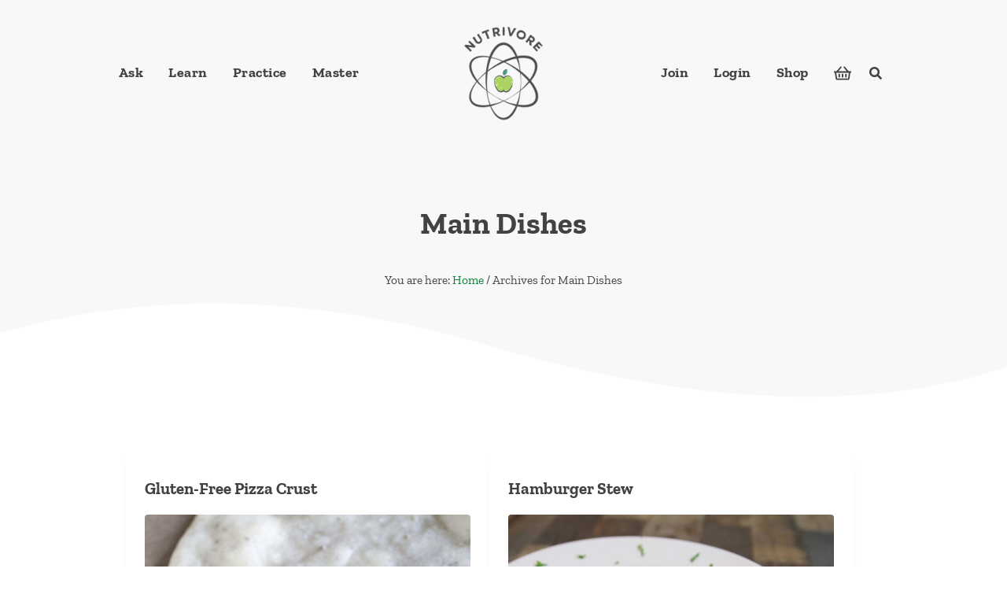

--- FILE ---
content_type: text/html; charset=UTF-8
request_url: https://nutrivore.com/recipe-type/main-dishes/
body_size: 39507
content:
<!DOCTYPE html>
<html lang="en-US">
<head>
<meta charset="UTF-8"><link rel="preconnect" href="https://www.googletagmanager.com"><link rel="preload" class="maipe-preload" href="https://nutrivore.com/wp-content/uploads/2021/06/nutrivore-logo-3-@2x.png" as="image">
<meta name="viewport" content="width=device-width, initial-scale=1">
<link rel="preconnect" href="https://cdn.privacy-mgmt.com"><link rel="preconnect" href="https://securepubads.g.doubleclick.net"><script async id="mai-publisher-gpt" src="https://securepubads.g.doubleclick.net/tag/js/gpt.js"></script><title>Main Dishes</title>
<link data-rocket-prefetch href="https://rules.quantcount.com" rel="dns-prefetch">
<link data-rocket-prefetch href="https://diffuser-cdn.app-us1.com" rel="dns-prefetch">
<link data-rocket-prefetch href="https://secure.quantserve.com" rel="dns-prefetch">
<link data-rocket-prefetch href="https://www.googletagmanager.com" rel="dns-prefetch">
<link data-rocket-prefetch href="https://securepubads.g.doubleclick.net" rel="dns-prefetch">
<link data-rocket-prefetch href="https://cdn.privacy-mgmt.com" rel="dns-prefetch">
<link data-rocket-prefetch href="https://prism.app-us1.com" rel="dns-prefetch">
<link data-rocket-prefetch href="https://trackcmp.net" rel="dns-prefetch"><link rel="preload" data-rocket-preload as="image" href="https://nutrivore.com/wp-content/uploads/2025/10/Gluten-Free-Pizza-Crust-2000x1600-1-400x300.jpg" imagesrcset="https://nutrivore.com/wp-content/uploads/2025/10/Gluten-Free-Pizza-Crust-2000x1600-1-400x300.jpg 400w, https://nutrivore.com/wp-content/uploads/2025/10/Gluten-Free-Pizza-Crust-2000x1600-1-500x375.jpg 500w, https://nutrivore.com/wp-content/uploads/2025/10/Gluten-Free-Pizza-Crust-2000x1600-1-800x600.jpg 800w, https://nutrivore.com/wp-content/uploads/2025/10/Gluten-Free-Pizza-Crust-2000x1600-1-1200x900.jpg 1200w" imagesizes="(max-width:599px) 599px, (min-width:600px) and (max-width: 799px) 399.5px, (min-width:800px) and (max-width: 999px) 499.5px, (min-width:1000px) 600px" fetchpriority="high">
<meta name="robots" content="max-image-preview:large">
<link rel="dns-prefetch" href="//nutrivore.com">
<link rel="dns-prefetch" href="//www.googletagmanager.com">

<link rel="alternate" type="application/rss+xml" title="Nutrivore » Feed" href="https://nutrivore.com/feed/">
<link rel="alternate" type="application/rss+xml" title="Nutrivore » Comments Feed" href="https://nutrivore.com/comments/feed/">
<link rel="preload" class="mai-preload" href="https://nutrivore.com/wp-content/fonts/zilla-slab/dFa4ZfeM_74wlPZtksIFaj8K_1SM.woff2" as="font" type="font/woff2" crossorigin>
<link rel="preload" class="mai-preload" href="https://nutrivore.com/wp-content/fonts/zilla-slab/dFa6ZfeM_74wlPZtksIFajo6_Q.woff2" as="font" type="font/woff2" crossorigin>
<link rel="preload" class="mai-preload" href="https://nutrivore.com/wp-content/fonts/work-sans/QGY_z_wNahGAdqQ43RhVcIgYT2Xz5u32K3vXBi8Jpg.woff2" as="font" type="font/woff2" crossorigin>
<link rel="alternate" type="application/rss+xml" title="Nutrivore » Main Dishes Recipe Type Feed" href="https://nutrivore.com/recipe-type/main-dishes/feed/">
<link rel="canonical" href="https://nutrivore.com/recipe-type/main-dishes/">
<style id="wp-img-auto-sizes-contain-inline-css">img:is([sizes=auto i],[sizes^="auto," i]){contain-intrinsic-size:3000px 1500px}</style>
<link rel="stylesheet" id="wprm-public-css" href="https://nutrivore.com/wp-content/plugins/wp-recipe-maker/dist/public-modern.css?ver=10.3.0" media="all">
<link rel="stylesheet" id="wp-block-library-css" href="https://nutrivore.com/wp-includes/css/dist/block-library/style.min.css?ver=6.9" media="all">
<style id="wp-block-button-inline-css">.wp-block-button__link{align-content:center;box-sizing:border-box;cursor:pointer;display:inline-block;height:100%;text-align:center;word-break:break-word}.wp-block-button__link.aligncenter{text-align:center}.wp-block-button__link.alignright{text-align:right}:where(.wp-block-button__link){border-radius:9999px;box-shadow:none;padding:calc(.667em + 2px) calc(1.333em + 2px);text-decoration:none}.wp-block-button[style*=text-decoration] .wp-block-button__link{text-decoration:inherit}.wp-block-buttons>.wp-block-button.has-custom-width{max-width:none}.wp-block-buttons>.wp-block-button.has-custom-width .wp-block-button__link{width:100%}.wp-block-buttons>.wp-block-button.has-custom-font-size .wp-block-button__link{font-size:inherit}.wp-block-buttons>.wp-block-button.wp-block-button__width-25{width:calc(25% - var(--wp--style--block-gap,.5em)*.75)}.wp-block-buttons>.wp-block-button.wp-block-button__width-50{width:calc(50% - var(--wp--style--block-gap,.5em)*.5)}.wp-block-buttons>.wp-block-button.wp-block-button__width-75{width:calc(75% - var(--wp--style--block-gap,.5em)*.25)}.wp-block-buttons>.wp-block-button.wp-block-button__width-100{flex-basis:100%;width:100%}.wp-block-buttons.is-vertical>.wp-block-button.wp-block-button__width-25{width:25%}.wp-block-buttons.is-vertical>.wp-block-button.wp-block-button__width-50{width:50%}.wp-block-buttons.is-vertical>.wp-block-button.wp-block-button__width-75{width:75%}.wp-block-button.is-style-squared,.wp-block-button__link.wp-block-button.is-style-squared{border-radius:0}.wp-block-button.no-border-radius,.wp-block-button__link.no-border-radius{border-radius:0!important}:root :where(.wp-block-button .wp-block-button__link.is-style-outline),:root :where(.wp-block-button.is-style-outline>.wp-block-button__link){border:2px solid;padding:.667em 1.333em}:root :where(.wp-block-button .wp-block-button__link.is-style-outline:not(.has-text-color)),:root :where(.wp-block-button.is-style-outline>.wp-block-button__link:not(.has-text-color)){color:currentColor}:root :where(.wp-block-button .wp-block-button__link.is-style-outline:not(.has-background)),:root :where(.wp-block-button.is-style-outline>.wp-block-button__link:not(.has-background)){background-color:initial;background-image:none}</style>
<link rel="stylesheet" id="wp-block-cover-css" href="https://nutrivore.com/wp-includes/blocks/cover/style.min.css?ver=6.9" media="all">
<style id="wp-block-heading-inline-css">h1:where(.wp-block-heading).has-background,h2:where(.wp-block-heading).has-background,h3:where(.wp-block-heading).has-background,h4:where(.wp-block-heading).has-background,h5:where(.wp-block-heading).has-background,h6:where(.wp-block-heading).has-background{padding:1.25em 2.375em}h1.has-text-align-left[style*=writing-mode]:where([style*=vertical-lr]),h1.has-text-align-right[style*=writing-mode]:where([style*=vertical-rl]),h2.has-text-align-left[style*=writing-mode]:where([style*=vertical-lr]),h2.has-text-align-right[style*=writing-mode]:where([style*=vertical-rl]),h3.has-text-align-left[style*=writing-mode]:where([style*=vertical-lr]),h3.has-text-align-right[style*=writing-mode]:where([style*=vertical-rl]),h4.has-text-align-left[style*=writing-mode]:where([style*=vertical-lr]),h4.has-text-align-right[style*=writing-mode]:where([style*=vertical-rl]),h5.has-text-align-left[style*=writing-mode]:where([style*=vertical-lr]),h5.has-text-align-right[style*=writing-mode]:where([style*=vertical-rl]),h6.has-text-align-left[style*=writing-mode]:where([style*=vertical-lr]),h6.has-text-align-right[style*=writing-mode]:where([style*=vertical-rl]){rotate:180deg}</style>
<style id="wp-block-image-inline-css">.wp-block-image>a,.wp-block-image>figure>a{display:inline-block}.wp-block-image img{box-sizing:border-box;height:auto;max-width:100%;vertical-align:bottom}@media not (prefers-reduced-motion){.wp-block-image img.hide{visibility:hidden}.wp-block-image img.show{animation:show-content-image .4s}}.wp-block-image[style*=border-radius] img,.wp-block-image[style*=border-radius]>a{border-radius:inherit}.wp-block-image.has-custom-border img{box-sizing:border-box}.wp-block-image.aligncenter{text-align:center}.wp-block-image.alignfull>a,.wp-block-image.alignwide>a{width:100%}.wp-block-image.alignfull img,.wp-block-image.alignwide img{height:auto;width:100%}.wp-block-image .aligncenter,.wp-block-image .alignleft,.wp-block-image .alignright,.wp-block-image.aligncenter,.wp-block-image.alignleft,.wp-block-image.alignright{display:table}.wp-block-image .aligncenter>figcaption,.wp-block-image .alignleft>figcaption,.wp-block-image .alignright>figcaption,.wp-block-image.aligncenter>figcaption,.wp-block-image.alignleft>figcaption,.wp-block-image.alignright>figcaption{caption-side:bottom;display:table-caption}.wp-block-image .alignleft{float:left;margin:.5em 1em .5em 0}.wp-block-image .alignright{float:right;margin:.5em 0 .5em 1em}.wp-block-image .aligncenter{margin-left:auto;margin-right:auto}.wp-block-image :where(figcaption){margin-bottom:1em;margin-top:.5em}.wp-block-image.is-style-circle-mask img{border-radius:9999px}@supports ((-webkit-mask-image:none) or (mask-image:none)) or (-webkit-mask-image:none){.wp-block-image.is-style-circle-mask img{border-radius:0;-webkit-mask-image:url('data:image/svg+xml;utf8,<svg viewBox="0 0 100 100" xmlns="http://www.w3.org/2000/svg"><circle cx="50" cy="50" r="50"/>');mask-image:url('data:image/svg+xml;utf8,<svg viewBox="0 0 100 100" xmlns="http://www.w3.org/2000/svg"><circle cx="50" cy="50" r="50"/>');mask-mode:alpha;-webkit-mask-position:center;mask-position:center;-webkit-mask-repeat:no-repeat;mask-repeat:no-repeat;-webkit-mask-size:contain;mask-size:contain}}:root :where(.wp-block-image.is-style-rounded img,.wp-block-image .is-style-rounded img){border-radius:9999px}.wp-block-image figure{margin:0}.wp-lightbox-container{display:flex;flex-direction:column;position:relative}.wp-lightbox-container img{cursor:zoom-in}.wp-lightbox-container img:hover+button{opacity:1}.wp-lightbox-container button{align-items:center;backdrop-filter:blur(16px) saturate(180%);background-color:#5a5a5a40;border:0;border-radius:4px;cursor:zoom-in;display:flex;height:20px;justify-content:center;opacity:0;padding:0;position:absolute;right:16px;text-align:center;top:16px;width:20px;z-index:100}@media not (prefers-reduced-motion){.wp-lightbox-container button{transition:opacity .2s ease}}.wp-lightbox-container button:focus-visible{outline:3px auto #5a5a5a40;outline:3px auto -webkit-focus-ring-color;outline-offset:3px}.wp-lightbox-container button:hover{cursor:pointer;opacity:1}.wp-lightbox-container button:focus{opacity:1}.wp-lightbox-container button:focus,.wp-lightbox-container button:hover,.wp-lightbox-container button:not(:hover):not(:active):not(.has-background){background-color:#5a5a5a40;border:0}.wp-lightbox-overlay{box-sizing:border-box;cursor:zoom-out;height:100vh;left:0;overflow:hidden;position:fixed;top:0;visibility:hidden;width:100%;z-index:100000}.wp-lightbox-overlay .close-button{align-items:center;cursor:pointer;display:flex;justify-content:center;min-height:40px;min-width:40px;padding:0;position:absolute;right:calc(env(safe-area-inset-right) + 16px);top:calc(env(safe-area-inset-top) + 16px);z-index:5000000}.wp-lightbox-overlay .close-button:focus,.wp-lightbox-overlay .close-button:hover,.wp-lightbox-overlay .close-button:not(:hover):not(:active):not(.has-background){background:none;border:0}.wp-lightbox-overlay .lightbox-image-container{height:var(--wp--lightbox-container-height);left:50%;overflow:hidden;position:absolute;top:50%;transform:translate(-50%,-50%);transform-origin:top left;width:var(--wp--lightbox-container-width);z-index:9999999999}.wp-lightbox-overlay .wp-block-image{align-items:center;box-sizing:border-box;display:flex;height:100%;justify-content:center;margin:0;position:relative;transform-origin:0;width:100%;z-index:3000000}.wp-lightbox-overlay .wp-block-image img{height:var(--wp--lightbox-image-height);min-height:var(--wp--lightbox-image-height);min-width:var(--wp--lightbox-image-width);width:var(--wp--lightbox-image-width)}.wp-lightbox-overlay .wp-block-image figcaption{display:none}.wp-lightbox-overlay button{background:none;border:0}.wp-lightbox-overlay .scrim{background-color:#fff;height:100%;opacity:.9;position:absolute;width:100%;z-index:2000000}.wp-lightbox-overlay.active{visibility:visible}@media not (prefers-reduced-motion){.wp-lightbox-overlay.active{animation:turn-on-visibility .25s both}.wp-lightbox-overlay.active img{animation:turn-on-visibility .35s both}.wp-lightbox-overlay.show-closing-animation:not(.active){animation:turn-off-visibility .35s both}.wp-lightbox-overlay.show-closing-animation:not(.active) img{animation:turn-off-visibility .25s both}.wp-lightbox-overlay.zoom.active{animation:none;opacity:1;visibility:visible}.wp-lightbox-overlay.zoom.active .lightbox-image-container{animation:lightbox-zoom-in .4s}.wp-lightbox-overlay.zoom.active .lightbox-image-container img{animation:none}.wp-lightbox-overlay.zoom.active .scrim{animation:turn-on-visibility .4s forwards}.wp-lightbox-overlay.zoom.show-closing-animation:not(.active){animation:none}.wp-lightbox-overlay.zoom.show-closing-animation:not(.active) .lightbox-image-container{animation:lightbox-zoom-out .4s}.wp-lightbox-overlay.zoom.show-closing-animation:not(.active) .lightbox-image-container img{animation:none}.wp-lightbox-overlay.zoom.show-closing-animation:not(.active) .scrim{animation:turn-off-visibility .4s forwards}}@keyframes show-content-image{0%{visibility:hidden}99%{visibility:hidden}to{visibility:visible}}@keyframes turn-on-visibility{0%{opacity:0}to{opacity:1}}@keyframes turn-off-visibility{0%{opacity:1;visibility:visible}99%{opacity:0;visibility:visible}to{opacity:0;visibility:hidden}}@keyframes lightbox-zoom-in{0%{transform:translate(calc((-100vw + var(--wp--lightbox-scrollbar-width))/2 + var(--wp--lightbox-initial-left-position)),calc(-50vh + var(--wp--lightbox-initial-top-position))) scale(var(--wp--lightbox-scale))}to{transform:translate(-50%,-50%) scale(1)}}@keyframes lightbox-zoom-out{0%{transform:translate(-50%,-50%) scale(1);visibility:visible}99%{visibility:visible}to{transform:translate(calc((-100vw + var(--wp--lightbox-scrollbar-width))/2 + var(--wp--lightbox-initial-left-position)),calc(-50vh + var(--wp--lightbox-initial-top-position))) scale(var(--wp--lightbox-scale));visibility:hidden}}</style>
<style id="wp-block-image-theme-inline-css">:root :where(.wp-block-image figcaption){color:#555;font-size:13px;text-align:center}.is-dark-theme :root :where(.wp-block-image figcaption){color:#fffa6}.wp-block-image{margin:0 0 1em}</style>
<style id="wp-block-list-inline-css">ol,ul{box-sizing:border-box}:root :where(.wp-block-list.has-background){padding:1.25em 2.375em}</style>
<link rel="stylesheet" id="wp-block-navigation-css" href="https://nutrivore.com/wp-includes/blocks/navigation/style.min.css?ver=6.9" media="all">
<style id="wp-block-navigation-link-inline-css">.wp-block-navigation .wp-block-navigation-item__label{overflow-wrap:break-word}.wp-block-navigation .wp-block-navigation-item__description{display:none}.link-ui-tools{outline:1px solid #f0f0f0;padding:8px}.link-ui-block-inserter{padding-top:8px}.link-ui-block-inserter__back{margin-left:8px;text-transform:uppercase}</style>
<style id="wp-block-buttons-inline-css">.wp-block-buttons{box-sizing:border-box}.wp-block-buttons.is-vertical{flex-direction:column}.wp-block-buttons.is-vertical>.wp-block-button:last-child{margin-bottom:0}.wp-block-buttons>.wp-block-button{display:inline-block;margin:0}.wp-block-buttons.is-content-justification-left{justify-content:flex-start}.wp-block-buttons.is-content-justification-left.is-vertical{align-items:flex-start}.wp-block-buttons.is-content-justification-center{justify-content:center}.wp-block-buttons.is-content-justification-center.is-vertical{align-items:center}.wp-block-buttons.is-content-justification-right{justify-content:flex-end}.wp-block-buttons.is-content-justification-right.is-vertical{align-items:flex-end}.wp-block-buttons.is-content-justification-space-between{justify-content:space-between}.wp-block-buttons.aligncenter{text-align:center}.wp-block-buttons:not(.is-content-justification-space-between,.is-content-justification-right,.is-content-justification-left,.is-content-justification-center) .wp-block-button.aligncenter{margin-left:auto;margin-right:auto;width:100%}.wp-block-buttons[style*=text-decoration] .wp-block-button,.wp-block-buttons[style*=text-decoration] .wp-block-button__link{text-decoration:inherit}.wp-block-buttons.has-custom-font-size .wp-block-button__link{font-size:inherit}.wp-block-buttons .wp-block-button__link{width:100%}.wp-block-button.aligncenter{text-align:center}</style>
<style id="wp-block-group-inline-css">.wp-block-group{box-sizing:border-box}:where(.wp-block-group.wp-block-group-is-layout-constrained){position:relative}</style>
<style id="wp-block-group-theme-inline-css">:where(.wp-block-group.has-background){padding:1.25em 2.375em}</style>
<style id="wp-block-paragraph-inline-css">.is-small-text{font-size:.875em}.is-regular-text{font-size:1em}.is-large-text{font-size:2.25em}.is-larger-text{font-size:3em}.has-drop-cap:not(:focus):first-letter{float:left;font-size:8.4em;font-style:normal;font-weight:100;line-height:.68;margin:.05em .1em 0 0;text-transform:uppercase}body.rtl .has-drop-cap:not(:focus):first-letter{float:none;margin-left:.1em}p.has-drop-cap.has-background{overflow:hidden}:root :where(p.has-background){padding:1.25em 2.375em}:where(p.has-text-color:not(.has-link-color)) a{color:inherit}p.has-text-align-left[style*="writing-mode:vertical-lr"],p.has-text-align-right[style*="writing-mode:vertical-rl"]{rotate:180deg}</style>
<style id="wp-block-separator-inline-css">@charset UTF-8;.wp-block-separator{border:0;border-top:2px solid}:root :where(.wp-block-separator.is-style-dots){height:auto;line-height:1;text-align:center}:root :where(.wp-block-separator.is-style-dots):before{color:currentColor;content:"···";font-family:serif;font-size:1.5em;letter-spacing:2em;padding-left:2em}.wp-block-separator.is-style-dots{background:none!important;border:0!important}</style>
<style id="wp-block-separator-theme-inline-css">.wp-block-separator.has-css-opacity{opacity:.4}.wp-block-separator{border:0;border-bottom:2px solid;margin-left:auto;margin-right:auto}.wp-block-separator.has-alpha-channel-opacity{opacity:1}.wp-block-separator:not(.is-style-wide):not(.is-style-dots){width:100px}.wp-block-separator.has-background:not(.is-style-dots){border-bottom:none;height:1px}.wp-block-separator.has-background:not(.is-style-wide):not(.is-style-dots){height:2px}</style>
<style id="wp-block-social-links-inline-css">.wp-block-social-links{background:none;box-sizing:border-box;margin-left:0;padding-left:0;padding-right:0;text-indent:0}.wp-block-social-links .wp-social-link a,.wp-block-social-links .wp-social-link a:hover{border-bottom:0;box-shadow:none;text-decoration:none}.wp-block-social-links .wp-social-link svg{height:1em;width:1em}.wp-block-social-links .wp-social-link span:not(.screen-reader-text){font-size:.65em;margin-left:.5em;margin-right:.5em}.wp-block-social-links.has-small-icon-size{font-size:16px}.wp-block-social-links,.wp-block-social-links.has-normal-icon-size{font-size:24px}.wp-block-social-links.has-large-icon-size{font-size:36px}.wp-block-social-links.has-huge-icon-size{font-size:48px}.wp-block-social-links.aligncenter{display:flex;justify-content:center}.wp-block-social-links.alignright{justify-content:flex-end}.wp-block-social-link{border-radius:9999px;display:block}@media not (prefers-reduced-motion){.wp-block-social-link{transition:transform .1s ease}}.wp-block-social-link{height:auto}.wp-block-social-link a{align-items:center;display:flex;line-height:0}.wp-block-social-link:hover{transform:scale(1.1)}.wp-block-social-links .wp-block-social-link.wp-social-link{display:inline-block;margin:0;padding:0}.wp-block-social-links .wp-block-social-link.wp-social-link .wp-block-social-link-anchor,.wp-block-social-links .wp-block-social-link.wp-social-link .wp-block-social-link-anchor svg,.wp-block-social-links .wp-block-social-link.wp-social-link .wp-block-social-link-anchor:active,.wp-block-social-links .wp-block-social-link.wp-social-link .wp-block-social-link-anchor:hover,.wp-block-social-links .wp-block-social-link.wp-social-link .wp-block-social-link-anchor:visited{color:currentColor;fill:currentColor}:where(.wp-block-social-links:not(.is-style-logos-only)) .wp-social-link{background-color:#f0f0f0;color:#444}:where(.wp-block-social-links:not(.is-style-logos-only)) .wp-social-link-amazon{background-color:#f90;color:#fff}:where(.wp-block-social-links:not(.is-style-logos-only)) .wp-social-link-bandcamp{background-color:#1ea0c3;color:#fff}:where(.wp-block-social-links:not(.is-style-logos-only)) .wp-social-link-behance{background-color:#0757fe;color:#fff}:where(.wp-block-social-links:not(.is-style-logos-only)) .wp-social-link-bluesky{background-color:#0a7aff;color:#fff}:where(.wp-block-social-links:not(.is-style-logos-only)) .wp-social-link-codepen{background-color:#1e1f26;color:#fff}:where(.wp-block-social-links:not(.is-style-logos-only)) .wp-social-link-deviantart{background-color:#02e49b;color:#fff}:where(.wp-block-social-links:not(.is-style-logos-only)) .wp-social-link-discord{background-color:#5865f2;color:#fff}:where(.wp-block-social-links:not(.is-style-logos-only)) .wp-social-link-dribbble{background-color:#e94c89;color:#fff}:where(.wp-block-social-links:not(.is-style-logos-only)) .wp-social-link-dropbox{background-color:#4280ff;color:#fff}:where(.wp-block-social-links:not(.is-style-logos-only)) .wp-social-link-etsy{background-color:#f45800;color:#fff}:where(.wp-block-social-links:not(.is-style-logos-only)) .wp-social-link-facebook{background-color:#0866ff;color:#fff}:where(.wp-block-social-links:not(.is-style-logos-only)) .wp-social-link-fivehundredpx{background-color:#000;color:#fff}:where(.wp-block-social-links:not(.is-style-logos-only)) .wp-social-link-flickr{background-color:#0461dd;color:#fff}:where(.wp-block-social-links:not(.is-style-logos-only)) .wp-social-link-foursquare{background-color:#e65678;color:#fff}:where(.wp-block-social-links:not(.is-style-logos-only)) .wp-social-link-github{background-color:#24292d;color:#fff}:where(.wp-block-social-links:not(.is-style-logos-only)) .wp-social-link-goodreads{background-color:#eceadd;color:#382110}:where(.wp-block-social-links:not(.is-style-logos-only)) .wp-social-link-google{background-color:#ea4434;color:#fff}:where(.wp-block-social-links:not(.is-style-logos-only)) .wp-social-link-gravatar{background-color:#1d4fc4;color:#fff}:where(.wp-block-social-links:not(.is-style-logos-only)) .wp-social-link-instagram{background-color:#f00075;color:#fff}:where(.wp-block-social-links:not(.is-style-logos-only)) .wp-social-link-lastfm{background-color:#e21b24;color:#fff}:where(.wp-block-social-links:not(.is-style-logos-only)) .wp-social-link-linkedin{background-color:#0d66c2;color:#fff}:where(.wp-block-social-links:not(.is-style-logos-only)) .wp-social-link-mastodon{background-color:#3288d4;color:#fff}:where(.wp-block-social-links:not(.is-style-logos-only)) .wp-social-link-medium{background-color:#000;color:#fff}:where(.wp-block-social-links:not(.is-style-logos-only)) .wp-social-link-meetup{background-color:#f6405f;color:#fff}:where(.wp-block-social-links:not(.is-style-logos-only)) .wp-social-link-patreon{background-color:#000;color:#fff}:where(.wp-block-social-links:not(.is-style-logos-only)) .wp-social-link-pinterest{background-color:#e60122;color:#fff}:where(.wp-block-social-links:not(.is-style-logos-only)) .wp-social-link-pocket{background-color:#ef4155;color:#fff}:where(.wp-block-social-links:not(.is-style-logos-only)) .wp-social-link-reddit{background-color:#ff4500;color:#fff}:where(.wp-block-social-links:not(.is-style-logos-only)) .wp-social-link-skype{background-color:#0478d7;color:#fff}:where(.wp-block-social-links:not(.is-style-logos-only)) .wp-social-link-snapchat{background-color:#fefc00;color:#fff;stroke:#000}:where(.wp-block-social-links:not(.is-style-logos-only)) .wp-social-link-soundcloud{background-color:#ff5600;color:#fff}:where(.wp-block-social-links:not(.is-style-logos-only)) .wp-social-link-spotify{background-color:#1bd760;color:#fff}:where(.wp-block-social-links:not(.is-style-logos-only)) .wp-social-link-telegram{background-color:#2aabee;color:#fff}:where(.wp-block-social-links:not(.is-style-logos-only)) .wp-social-link-threads{background-color:#000;color:#fff}:where(.wp-block-social-links:not(.is-style-logos-only)) .wp-social-link-tiktok{background-color:#000;color:#fff}:where(.wp-block-social-links:not(.is-style-logos-only)) .wp-social-link-tumblr{background-color:#011835;color:#fff}:where(.wp-block-social-links:not(.is-style-logos-only)) .wp-social-link-twitch{background-color:#6440a4;color:#fff}:where(.wp-block-social-links:not(.is-style-logos-only)) .wp-social-link-twitter{background-color:#1da1f2;color:#fff}:where(.wp-block-social-links:not(.is-style-logos-only)) .wp-social-link-vimeo{background-color:#1eb7ea;color:#fff}:where(.wp-block-social-links:not(.is-style-logos-only)) .wp-social-link-vk{background-color:#4680c2;color:#fff}:where(.wp-block-social-links:not(.is-style-logos-only)) .wp-social-link-wordpress{background-color:#3499cd;color:#fff}:where(.wp-block-social-links:not(.is-style-logos-only)) .wp-social-link-whatsapp{background-color:#25d366;color:#fff}:where(.wp-block-social-links:not(.is-style-logos-only)) .wp-social-link-x{background-color:#000;color:#fff}:where(.wp-block-social-links:not(.is-style-logos-only)) .wp-social-link-yelp{background-color:#d32422;color:#fff}:where(.wp-block-social-links:not(.is-style-logos-only)) .wp-social-link-youtube{background-color:red;color:#fff}:where(.wp-block-social-links.is-style-logos-only) .wp-social-link{background:none}:where(.wp-block-social-links.is-style-logos-only) .wp-social-link svg{height:1.25em;width:1.25em}:where(.wp-block-social-links.is-style-logos-only) .wp-social-link-amazon{color:#f90}:where(.wp-block-social-links.is-style-logos-only) .wp-social-link-bandcamp{color:#1ea0c3}:where(.wp-block-social-links.is-style-logos-only) .wp-social-link-behance{color:#0757fe}:where(.wp-block-social-links.is-style-logos-only) .wp-social-link-bluesky{color:#0a7aff}:where(.wp-block-social-links.is-style-logos-only) .wp-social-link-codepen{color:#1e1f26}:where(.wp-block-social-links.is-style-logos-only) .wp-social-link-deviantart{color:#02e49b}:where(.wp-block-social-links.is-style-logos-only) .wp-social-link-discord{color:#5865f2}:where(.wp-block-social-links.is-style-logos-only) .wp-social-link-dribbble{color:#e94c89}:where(.wp-block-social-links.is-style-logos-only) .wp-social-link-dropbox{color:#4280ff}:where(.wp-block-social-links.is-style-logos-only) .wp-social-link-etsy{color:#f45800}:where(.wp-block-social-links.is-style-logos-only) .wp-social-link-facebook{color:#0866ff}:where(.wp-block-social-links.is-style-logos-only) .wp-social-link-fivehundredpx{color:#000}:where(.wp-block-social-links.is-style-logos-only) .wp-social-link-flickr{color:#0461dd}:where(.wp-block-social-links.is-style-logos-only) .wp-social-link-foursquare{color:#e65678}:where(.wp-block-social-links.is-style-logos-only) .wp-social-link-github{color:#24292d}:where(.wp-block-social-links.is-style-logos-only) .wp-social-link-goodreads{color:#382110}:where(.wp-block-social-links.is-style-logos-only) .wp-social-link-google{color:#ea4434}:where(.wp-block-social-links.is-style-logos-only) .wp-social-link-gravatar{color:#1d4fc4}:where(.wp-block-social-links.is-style-logos-only) .wp-social-link-instagram{color:#f00075}:where(.wp-block-social-links.is-style-logos-only) .wp-social-link-lastfm{color:#e21b24}:where(.wp-block-social-links.is-style-logos-only) .wp-social-link-linkedin{color:#0d66c2}:where(.wp-block-social-links.is-style-logos-only) .wp-social-link-mastodon{color:#3288d4}:where(.wp-block-social-links.is-style-logos-only) .wp-social-link-medium{color:#000}:where(.wp-block-social-links.is-style-logos-only) .wp-social-link-meetup{color:#f6405f}:where(.wp-block-social-links.is-style-logos-only) .wp-social-link-patreon{color:#000}:where(.wp-block-social-links.is-style-logos-only) .wp-social-link-pinterest{color:#e60122}:where(.wp-block-social-links.is-style-logos-only) .wp-social-link-pocket{color:#ef4155}:where(.wp-block-social-links.is-style-logos-only) .wp-social-link-reddit{color:#ff4500}:where(.wp-block-social-links.is-style-logos-only) .wp-social-link-skype{color:#0478d7}:where(.wp-block-social-links.is-style-logos-only) .wp-social-link-snapchat{color:#fff;stroke:#000}:where(.wp-block-social-links.is-style-logos-only) .wp-social-link-soundcloud{color:#ff5600}:where(.wp-block-social-links.is-style-logos-only) .wp-social-link-spotify{color:#1bd760}:where(.wp-block-social-links.is-style-logos-only) .wp-social-link-telegram{color:#2aabee}:where(.wp-block-social-links.is-style-logos-only) .wp-social-link-threads{color:#000}:where(.wp-block-social-links.is-style-logos-only) .wp-social-link-tiktok{color:#000}:where(.wp-block-social-links.is-style-logos-only) .wp-social-link-tumblr{color:#011835}:where(.wp-block-social-links.is-style-logos-only) .wp-social-link-twitch{color:#6440a4}:where(.wp-block-social-links.is-style-logos-only) .wp-social-link-twitter{color:#1da1f2}:where(.wp-block-social-links.is-style-logos-only) .wp-social-link-vimeo{color:#1eb7ea}:where(.wp-block-social-links.is-style-logos-only) .wp-social-link-vk{color:#4680c2}:where(.wp-block-social-links.is-style-logos-only) .wp-social-link-whatsapp{color:#25d366}:where(.wp-block-social-links.is-style-logos-only) .wp-social-link-wordpress{color:#3499cd}:where(.wp-block-social-links.is-style-logos-only) .wp-social-link-x{color:#000}:where(.wp-block-social-links.is-style-logos-only) .wp-social-link-yelp{color:#d32422}:where(.wp-block-social-links.is-style-logos-only) .wp-social-link-youtube{color:red}.wp-block-social-links.is-style-pill-shape .wp-social-link{width:auto}:root :where(.wp-block-social-links .wp-social-link a){padding:.25em}:root :where(.wp-block-social-links.is-style-logos-only .wp-social-link a){padding:0}:root :where(.wp-block-social-links.is-style-pill-shape .wp-social-link a){padding-left:.6666666667em;padding-right:.6666666667em}.wp-block-social-links:not(.has-icon-color):not(.has-icon-background-color) .wp-social-link-snapchat .wp-block-social-link-label{color:#000}</style>
<style id="global-styles-inline-css">:root{--wp--preset--aspect-ratio--square:1;--wp--preset--aspect-ratio--4-3:4/3;--wp--preset--aspect-ratio--3-4:3/4;--wp--preset--aspect-ratio--3-2:3/2;--wp--preset--aspect-ratio--2-3:2/3;--wp--preset--aspect-ratio--16-9:16/9;--wp--preset--aspect-ratio--9-16:9/16;--wp--preset--color--black:#000;--wp--preset--color--cyan-bluish-gray:#abb8c3;--wp--preset--color--white:#fff;--wp--preset--color--pale-pink:#f78da7;--wp--preset--color--vivid-red:#cf2e2e;--wp--preset--color--luminous-vivid-orange:#ff6900;--wp--preset--color--luminous-vivid-amber:#fcb900;--wp--preset--color--light-green-cyan:#7bdcb5;--wp--preset--color--vivid-green-cyan:#00d084;--wp--preset--color--pale-cyan-blue:#8ed1fc;--wp--preset--color--vivid-cyan-blue:#0693e3;--wp--preset--color--vivid-purple:#9b51e0;--wp--preset--gradient--vivid-cyan-blue-to-vivid-purple:linear-gradient(135deg,rgb(6,147,227) 0%,rgb(155,81,224) 100%);--wp--preset--gradient--light-green-cyan-to-vivid-green-cyan:linear-gradient(135deg,rgb(122,220,180) 0%,rgb(0,208,130) 100%);--wp--preset--gradient--luminous-vivid-amber-to-luminous-vivid-orange:linear-gradient(135deg,rgb(252,185,0) 0%,rgb(255,105,0) 100%);--wp--preset--gradient--luminous-vivid-orange-to-vivid-red:linear-gradient(135deg,rgb(255,105,0) 0%,rgb(207,46,46) 100%);--wp--preset--gradient--very-light-gray-to-cyan-bluish-gray:linear-gradient(135deg,rgb(238,238,238) 0%,rgb(169,184,195) 100%);--wp--preset--gradient--cool-to-warm-spectrum:linear-gradient(135deg,rgb(74,234,220) 0%,rgb(151,120,209) 20%,rgb(207,42,186) 40%,rgb(238,44,130) 60%,rgb(251,105,98) 80%,rgb(254,248,76) 100%);--wp--preset--gradient--blush-light-purple:linear-gradient(135deg,rgb(255,206,236) 0%,rgb(152,150,240) 100%);--wp--preset--gradient--blush-bordeaux:linear-gradient(135deg,rgb(254,205,165) 0%,rgb(254,45,45) 50%,rgb(107,0,62) 100%);--wp--preset--gradient--luminous-dusk:linear-gradient(135deg,rgb(255,203,112) 0%,rgb(199,81,192) 50%,rgb(65,88,208) 100%);--wp--preset--gradient--pale-ocean:linear-gradient(135deg,rgb(255,245,203) 0%,rgb(182,227,212) 50%,rgb(51,167,181) 100%);--wp--preset--gradient--electric-grass:linear-gradient(135deg,rgb(202,248,128) 0%,rgb(113,206,126) 100%);--wp--preset--gradient--midnight:linear-gradient(135deg,rgb(2,3,129) 0%,rgb(40,116,252) 100%);--wp--preset--font-size--small:13px;--wp--preset--font-size--medium:20px;--wp--preset--font-size--large:36px;--wp--preset--font-size--x-large:42px;--wp--preset--spacing--20:.44rem;--wp--preset--spacing--30:.67rem;--wp--preset--spacing--40:1rem;--wp--preset--spacing--50:1.5rem;--wp--preset--spacing--60:2.25rem;--wp--preset--spacing--70:3.38rem;--wp--preset--spacing--80:5.06rem;--wp--preset--shadow--natural:6px 6px 9px rgba(0,0,0,.2);--wp--preset--shadow--deep:12px 12px 50px rgba(0,0,0,.4);--wp--preset--shadow--sharp:6px 6px 0px rgba(0,0,0,.2);--wp--preset--shadow--outlined:6px 6px 0px -3px rgb(255,255,255),6px 6px rgb(0,0,0);--wp--preset--shadow--crisp:6px 6px 0px rgb(0,0,0)}:where(.is-layout-flex){gap:.5em}:where(.is-layout-grid){gap:.5em}body .is-layout-flex{display:flex}.is-layout-flex{flex-wrap:wrap;align-items:center}.is-layout-flex>:is(*,div){margin:0}body .is-layout-grid{display:grid}.is-layout-grid>:is(*,div){margin:0}:where(.wp-block-columns.is-layout-flex){gap:2em}:where(.wp-block-columns.is-layout-grid){gap:2em}:where(.wp-block-post-template.is-layout-flex){gap:1.25em}:where(.wp-block-post-template.is-layout-grid){gap:1.25em}.has-black-color{color:var(--wp--preset--color--black)!important}.has-cyan-bluish-gray-color{color:var(--wp--preset--color--cyan-bluish-gray)!important}.has-white-color{color:var(--wp--preset--color--white)!important}.has-pale-pink-color{color:var(--wp--preset--color--pale-pink)!important}.has-vivid-red-color{color:var(--wp--preset--color--vivid-red)!important}.has-luminous-vivid-orange-color{color:var(--wp--preset--color--luminous-vivid-orange)!important}.has-luminous-vivid-amber-color{color:var(--wp--preset--color--luminous-vivid-amber)!important}.has-light-green-cyan-color{color:var(--wp--preset--color--light-green-cyan)!important}.has-vivid-green-cyan-color{color:var(--wp--preset--color--vivid-green-cyan)!important}.has-pale-cyan-blue-color{color:var(--wp--preset--color--pale-cyan-blue)!important}.has-vivid-cyan-blue-color{color:var(--wp--preset--color--vivid-cyan-blue)!important}.has-vivid-purple-color{color:var(--wp--preset--color--vivid-purple)!important}.has-black-background-color{background-color:var(--wp--preset--color--black)!important}.has-cyan-bluish-gray-background-color{background-color:var(--wp--preset--color--cyan-bluish-gray)!important}.has-white-background-color{background-color:var(--wp--preset--color--white)!important}.has-pale-pink-background-color{background-color:var(--wp--preset--color--pale-pink)!important}.has-vivid-red-background-color{background-color:var(--wp--preset--color--vivid-red)!important}.has-luminous-vivid-orange-background-color{background-color:var(--wp--preset--color--luminous-vivid-orange)!important}.has-luminous-vivid-amber-background-color{background-color:var(--wp--preset--color--luminous-vivid-amber)!important}.has-light-green-cyan-background-color{background-color:var(--wp--preset--color--light-green-cyan)!important}.has-vivid-green-cyan-background-color{background-color:var(--wp--preset--color--vivid-green-cyan)!important}.has-pale-cyan-blue-background-color{background-color:var(--wp--preset--color--pale-cyan-blue)!important}.has-vivid-cyan-blue-background-color{background-color:var(--wp--preset--color--vivid-cyan-blue)!important}.has-vivid-purple-background-color{background-color:var(--wp--preset--color--vivid-purple)!important}.has-black-border-color{border-color:var(--wp--preset--color--black)!important}.has-cyan-bluish-gray-border-color{border-color:var(--wp--preset--color--cyan-bluish-gray)!important}.has-white-border-color{border-color:var(--wp--preset--color--white)!important}.has-pale-pink-border-color{border-color:var(--wp--preset--color--pale-pink)!important}.has-vivid-red-border-color{border-color:var(--wp--preset--color--vivid-red)!important}.has-luminous-vivid-orange-border-color{border-color:var(--wp--preset--color--luminous-vivid-orange)!important}.has-luminous-vivid-amber-border-color{border-color:var(--wp--preset--color--luminous-vivid-amber)!important}.has-light-green-cyan-border-color{border-color:var(--wp--preset--color--light-green-cyan)!important}.has-vivid-green-cyan-border-color{border-color:var(--wp--preset--color--vivid-green-cyan)!important}.has-pale-cyan-blue-border-color{border-color:var(--wp--preset--color--pale-cyan-blue)!important}.has-vivid-cyan-blue-border-color{border-color:var(--wp--preset--color--vivid-cyan-blue)!important}.has-vivid-purple-border-color{border-color:var(--wp--preset--color--vivid-purple)!important}.has-vivid-cyan-blue-to-vivid-purple-gradient-background{background:var(--wp--preset--gradient--vivid-cyan-blue-to-vivid-purple)!important}.has-light-green-cyan-to-vivid-green-cyan-gradient-background{background:var(--wp--preset--gradient--light-green-cyan-to-vivid-green-cyan)!important}.has-luminous-vivid-amber-to-luminous-vivid-orange-gradient-background{background:var(--wp--preset--gradient--luminous-vivid-amber-to-luminous-vivid-orange)!important}.has-luminous-vivid-orange-to-vivid-red-gradient-background{background:var(--wp--preset--gradient--luminous-vivid-orange-to-vivid-red)!important}.has-very-light-gray-to-cyan-bluish-gray-gradient-background{background:var(--wp--preset--gradient--very-light-gray-to-cyan-bluish-gray)!important}.has-cool-to-warm-spectrum-gradient-background{background:var(--wp--preset--gradient--cool-to-warm-spectrum)!important}.has-blush-light-purple-gradient-background{background:var(--wp--preset--gradient--blush-light-purple)!important}.has-blush-bordeaux-gradient-background{background:var(--wp--preset--gradient--blush-bordeaux)!important}.has-luminous-dusk-gradient-background{background:var(--wp--preset--gradient--luminous-dusk)!important}.has-pale-ocean-gradient-background{background:var(--wp--preset--gradient--pale-ocean)!important}.has-electric-grass-gradient-background{background:var(--wp--preset--gradient--electric-grass)!important}.has-midnight-gradient-background{background:var(--wp--preset--gradient--midnight)!important}.has-small-font-size{font-size:var(--wp--preset--font-size--small)!important}.has-medium-font-size{font-size:var(--wp--preset--font-size--medium)!important}.has-large-font-size{font-size:var(--wp--preset--font-size--large)!important}.has-x-large-font-size{font-size:var(--wp--preset--font-size--x-large)!important}</style>
<style id="core-block-supports-inline-css">.wp-container-core-buttons-is-layout-16018d1d{justify-content:center}.wp-container-core-social-links-is-layout-23b93fc6{justify-content:flex-start}.wp-container-core-navigation-is-layout-16018d1d{justify-content:center}</style>

<style id="classic-theme-styles-inline-css">/*! This file is auto-generated */
.wp-block-button__link{color:#fff;background-color:#32373c;border-radius:9999px;box-shadow:none;text-decoration:none;padding:calc(.667em + 2px) calc(1.333em + 2px);font-size:1.125em}.wp-block-file__button{background:#32373c;color:#fff;text-decoration:none}</style>
<link rel="stylesheet" id="wprmp-public-css" href="https://nutrivore.com/wp-content/plugins/wp-recipe-maker-premium/dist/public-elite.css?ver=10.3.1" media="all">
<link rel="stylesheet" id="slicewp-style-css" href="https://nutrivore.com/wp-content/plugins/slicewp/assets/css/style-front-end.css?ver=1.2.3" media="all">
<link rel="stylesheet" id="mai-engine-main-css" href="https://nutrivore.com/wp-content/plugins/mai-engine/assets/css/main.min.css?ver=2.38.2-beta.1.122220251900" media="all">
<link rel="stylesheet" id="mai-engine-header-css" href="https://nutrivore.com/wp-content/plugins/mai-engine/assets/css/header.min.css?ver=2.38.2-beta.1.122220251900" media="all">
<link rel="stylesheet" id="mai-engine-page-header-css" href="https://nutrivore.com/wp-content/plugins/mai-engine/assets/css/page-header.min.css?ver=2.38.2-beta.1.122220251900" media="all">
<link rel="stylesheet" id="mai-engine-blocks-css" href="https://nutrivore.com/wp-content/plugins/mai-engine/assets/css/blocks.min.css?ver=2.38.2-beta.1.122220251900" media="all">
<link rel="stylesheet" id="mai-engine-utilities-css" href="https://nutrivore.com/wp-content/plugins/mai-engine/assets/css/utilities.min.css?ver=2.38.2-beta.1.122220251900" media="all">
<link rel="stylesheet" id="mai-engine-theme-css" href="https://nutrivore.com/wp-content/plugins/mai-engine/assets/css/themes/reach.min.css?ver=2.38.2-beta.1.122220251900" media="all">
<link rel="stylesheet" id="mai-engine-desktop-css" href="https://nutrivore.com/wp-content/plugins/mai-engine/assets/css/desktop.min.css?ver=2.38.2-beta.1.122220251900" media="only screen and (min-width:1000px)">
<link rel="stylesheet" id="mai-engine-woocommerce-global-css" href="https://nutrivore.com/wp-content/plugins/mai-engine/assets/css/woocommerce-global.min.css?ver=2.38.2-beta.1.122220251900" media="all">
<link rel="stylesheet" id="nutrivore-css" href="https://nutrivore.com/wp-content/themes/nutrivore/style.css?ver=2.0.4.121720252023" media="all">





<link rel="https://api.w.org/" href="https://nutrivore.com/wp-json/"><link rel="alternate" title="JSON" type="application/json" href="https://nutrivore.com/wp-json/wp/v2/nv_recipe_type/70"><link rel="EditURI" type="application/rsd+xml" title="RSD" href="https://nutrivore.com/xmlrpc.php?rsd">
<meta name="generator" content="Site Kit by Google 1.170.0"><style>.wprm-glossary-term{color:#5A822B;text-decoration:underline;cursor:help}</style><style>.wprm-recipe-template-snippet-basic-buttons{font-family:inherit;font-size:.9em;text-align:center;margin-top:0px;margin-bottom:10px}.wprm-recipe-template-snippet-basic-buttons a{margin:5px;margin:5px}.wprm-recipe-template-snippet-basic-buttons a:first-child{margin-left:0}.wprm-recipe-template-snippet-basic-buttons a:last-child{margin-right:0}.wprm-recipe-template-nutrivore{margin:var(--spacing-xxxxl) auto var(--spacing-xl);overflow:visible!important;box-shadow:var(--shadow)}.wprm-recipe-template-nutrivore>:first-child{border-radius:var(--border-radius) var(--border-radius) 0 0}.wprm-recipe-template-nutrivore>:last-child{border-bottom:var(--border);border-radius:0 0 var(--border-radius) var(--border-radius)}.wprm-recipe-template-nutrivore .wprm-recipe-intro{position:relative;display:flex;flex-direction:column;justify-content:end;align-items:center;gap:.5em;padding:var(--spacing-xl);text-align:center;background:var(--color-header);overflow:hidden;aspect-ratio:4/3}.wprm-recipe-template-nutrivore .wprm-recipe-intro>*:not(.wprm-recipe-image){position:relative;z-index:1;margin:0;padding:var(--spacing-xs) var(--spacing-lg);background:rgba(255,255,255,.8)}.wprm-recipe-template-nutrivore .wprm-recipe-image{position:absolute;top:0;left:0;width:100%;height:100%;object-fit:cover}.wprm-recipe-template-nutrivore .wprm-recipe-name{margin-bottom:var(--spacing-md)}.wprm-recipe-template-nutrivore .wprm-recipe-image img{display:block;width:100%;line-height:0}.wprm-recipe-template-nutrivore .wprm-recipe-meta,.wprm-recipe-template-nutrivore .wprm-recipe-meta-container{display:flex;gap:1.5em;align-items:center;justify-content:center;font-size:var(--font-size-md)}.wprm-recipe-template-nutrivore .wprm-recipe-meta{margin-top:var(--spacing-xl);text-align:center}.wprm-recipe-template-nutrivore .wprm-recipe-body{padding:var(--spacing-lg) var(--spacing-xl) var(--spacing-xl)}.wprm-recipe-template-nutrivore .wprm-recipe-ingredients-container:not(:last-child),.wprm-recipe-template-nutrivore .wprm-recipe-instructions-container:not(:last-child){margin-bottom:var(--spacing-xxl)}.wprm-recipe-template-nutrivore .wprm-recipe-notes-container{padding:var(--spacing-xl);background:var(--color-alt)}.wprm-recipe-template-nutrivore .wprm-recipe-header{margin-top:var(--heading-margin-top,0)!important;margin-bottom:var(--heading-margin-bottom,var(--spacing-md))!important}.wprm-recipe-template-nutrivore .wprm-recipe-details-label{display:block;font-size:var(--font-size-xs);letter-spacing:-.25px;text-transform:uppercase}.wprm-recipe-template-nutrivore .wprm-recipe-details-label::after{margin-left:-2px;content:":"}.wprm-recipe-template-nutrivore .wprm-recipe-actions{display:flex;gap:1em;align-items:center;justify-content:center;margin-bottom:var(--spacing-xl)}.wprm-recipe-template-nutrivore .wprm-recipe-actions>a{flex:1 1 var(--recipe-button-width,50%)}.wprm-recipe-template-nutrivore .wprm-recipe-button{font-size:.7rem}.wprm-recipe-template-nutrivore .wprm-recipe-icon svg,.wprm-recipe-template-nutrivore .wprm-recipe-icon *[fill]{color:currentColor;fill:currentColor}@media only screen and (min-width:600px){:root{--recipe-button-width:25%}}.wprm-recipe-template-compact-howto{margin:20px auto;background-color:#fafafa;font-family:-apple-system,BlinkMacSystemFont,"Segoe UI",Roboto,Oxygen-Sans,Ubuntu,Cantarell,"Helvetica Neue",sans-serif;font-size:.9em;line-height:1.5em;color:#333;max-width:650px}.wprm-recipe-template-compact-howto a{color:#3498db}.wprm-recipe-template-compact-howto p,.wprm-recipe-template-compact-howto li{font-family:-apple-system,BlinkMacSystemFont,"Segoe UI",Roboto,Oxygen-Sans,Ubuntu,Cantarell,"Helvetica Neue",sans-serif;font-size:1em!important;line-height:1.5em!important}.wprm-recipe-template-compact-howto li{margin:0 0 0 32px!important;padding:0!important}.rtl .wprm-recipe-template-compact-howto li{margin:0 32px 0 0!important}.wprm-recipe-template-compact-howto ol,.wprm-recipe-template-compact-howto ul{margin:0!important;padding:0!important}.wprm-recipe-template-compact-howto br{display:none}.wprm-recipe-template-compact-howto .wprm-recipe-name,.wprm-recipe-template-compact-howto .wprm-recipe-header{font-family:-apple-system,BlinkMacSystemFont,"Segoe UI",Roboto,Oxygen-Sans,Ubuntu,Cantarell,"Helvetica Neue",sans-serif;color:#000;line-height:1.3em}.wprm-recipe-template-compact-howto .wprm-recipe-header *{font-family:-apple-system,BlinkMacSystemFont,"Segoe UI",Roboto,Oxygen-Sans,Ubuntu,Cantarell,"Helvetica Neue",sans-serif}.wprm-recipe-template-compact-howto h1,.wprm-recipe-template-compact-howto h2,.wprm-recipe-template-compact-howto h3,.wprm-recipe-template-compact-howto h4,.wprm-recipe-template-compact-howto h5,.wprm-recipe-template-compact-howto h6{font-family:-apple-system,BlinkMacSystemFont,"Segoe UI",Roboto,Oxygen-Sans,Ubuntu,Cantarell,"Helvetica Neue",sans-serif;color:#212121;line-height:1.3em;margin:0!important;padding:0!important}.wprm-recipe-template-compact-howto .wprm-recipe-header{margin-top:1.2em!important}.wprm-recipe-template-compact-howto h1{font-size:2em}.wprm-recipe-template-compact-howto h2{font-size:1.8em}.wprm-recipe-template-compact-howto h3{font-size:1.2em}.wprm-recipe-template-compact-howto h4{font-size:1em}.wprm-recipe-template-compact-howto h5{font-size:1em}.wprm-recipe-template-compact-howto h6{font-size:1em}.wprm-recipe-template-compact-howto{border-style:solid;border-width:1px;border-color:#777777;border-radius:0px;padding:10px}.wprm-recipe-template-chic{margin:20px auto;background-color:#fafafa;font-family:-apple-system,BlinkMacSystemFont,"Segoe UI",Roboto,Oxygen-Sans,Ubuntu,Cantarell,"Helvetica Neue",sans-serif;font-size:.9em;line-height:1.5em;color:#333;max-width:650px}.wprm-recipe-template-chic a{color:#3498db}.wprm-recipe-template-chic p,.wprm-recipe-template-chic li{font-family:-apple-system,BlinkMacSystemFont,"Segoe UI",Roboto,Oxygen-Sans,Ubuntu,Cantarell,"Helvetica Neue",sans-serif;font-size:1em!important;line-height:1.5em!important}.wprm-recipe-template-chic li{margin:0 0 0 32px!important;padding:0!important}.rtl .wprm-recipe-template-chic li{margin:0 32px 0 0!important}.wprm-recipe-template-chic ol,.wprm-recipe-template-chic ul{margin:0!important;padding:0!important}.wprm-recipe-template-chic br{display:none}.wprm-recipe-template-chic .wprm-recipe-name,.wprm-recipe-template-chic .wprm-recipe-header{font-family:-apple-system,BlinkMacSystemFont,"Segoe UI",Roboto,Oxygen-Sans,Ubuntu,Cantarell,"Helvetica Neue",sans-serif;color:#000;line-height:1.3em}.wprm-recipe-template-chic .wprm-recipe-header *{font-family:-apple-system,BlinkMacSystemFont,"Segoe UI",Roboto,Oxygen-Sans,Ubuntu,Cantarell,"Helvetica Neue",sans-serif}.wprm-recipe-template-chic h1,.wprm-recipe-template-chic h2,.wprm-recipe-template-chic h3,.wprm-recipe-template-chic h4,.wprm-recipe-template-chic h5,.wprm-recipe-template-chic h6{font-family:-apple-system,BlinkMacSystemFont,"Segoe UI",Roboto,Oxygen-Sans,Ubuntu,Cantarell,"Helvetica Neue",sans-serif;color:#212121;line-height:1.3em;margin:0!important;padding:0!important}.wprm-recipe-template-chic .wprm-recipe-header{margin-top:1.2em!important}.wprm-recipe-template-chic h1{font-size:2em}.wprm-recipe-template-chic h2{font-size:1.8em}.wprm-recipe-template-chic h3{font-size:1.2em}.wprm-recipe-template-chic h4{font-size:1em}.wprm-recipe-template-chic h5{font-size:1em}.wprm-recipe-template-chic h6{font-size:1em}.wprm-recipe-template-chic{font-size:1em;border-style:solid;border-width:1px;border-color:#E0E0E0;padding:10px;background-color:#fff;max-width:950px}.wprm-recipe-template-chic a{color:#5A822B}.wprm-recipe-template-chic .wprm-recipe-name{line-height:1.3em;font-weight:bold}.wprm-recipe-template-chic .wprm-template-chic-buttons{clear:both;font-size:.9em;text-align:center}.wprm-recipe-template-chic .wprm-template-chic-buttons .wprm-recipe-icon{margin-right:5px}.wprm-recipe-template-chic .wprm-recipe-header{margin-bottom:.5em!important}.wprm-recipe-template-chic .wprm-nutrition-label-container{font-size:.9em}.wprm-recipe-template-chic .wprm-call-to-action{border-radius:3px}</style><link rel="pingback" href="https://nutrivore.com/xmlrpc.php">
<link rel="next" href="https://nutrivore.com/recipe-type/main-dishes/page/2/">
<meta name="p:domain_verify" content="c8499647f8b690f502d8d8dcd2567551">
<!-- Quantcast Tag -->


<noscript>
<div style="display:none;">
<img src="//pixel.quantserve.com/pixel/p-uPwEtw--FZNJ2.gif" border="0" height="1" width="1" alt="Quantcast">
</div>
</noscript>
<!-- End Quantcast tag -->
	<link rel="apple-touch-icon-precomposed" sizes="57x57" href="https://nutrivore.com/apple-touch-icon-57x57.png">
	<link rel="apple-touch-icon-precomposed" sizes="114x114" href="https://nutrivore.com/apple-touch-icon-114x114.png">
	<link rel="apple-touch-icon-precomposed" sizes="72x72" href="https://nutrivore.com/apple-touch-icon-72x72.png">
	<link rel="apple-touch-icon-precomposed" sizes="144x144" href="https://nutrivore.com/apple-touch-icon-144x144.png">
	<link rel="apple-touch-icon-precomposed" sizes="60x60" href="https://nutrivore.com/apple-touch-icon-60x60.png">
	<link rel="apple-touch-icon-precomposed" sizes="120x120" href="https://nutrivore.com/apple-touch-icon-120x120.png">
	<link rel="apple-touch-icon-precomposed" sizes="76x76" href="https://nutrivore.com/apple-touch-icon-76x76.png">
	<link rel="apple-touch-icon-precomposed" sizes="152x152" href="https://nutrivore.com/apple-touch-icon-152x152.png">
	<link rel="icon" type="image/png" href="https://nutrivore.com/favicon-196x196.png" sizes="196x196">
	<link rel="icon" type="image/png" href="https://nutrivore.com/favicon-96x96.png" sizes="96x96">
	<link rel="icon" type="image/png" href="https://nutrivore.com/favicon-32x32.png" sizes="32x32">
	<link rel="icon" type="image/png" href="https://nutrivore.com/favicon-16x16.png" sizes="16x16">
	<link rel="icon" type="image/png" href="https://nutrivore.com/favicon-128.png" sizes="128x128">
	<meta name="application-name" content="Nutrivore">
	<meta name="msapplication-TileColor" content="#FFFFFF">
	<meta name="msapplication-TileImage" content="https://nutrivore.com/mstile-144x144.png">
	<meta name="msapplication-square70x70logo" content="https://nutrivore.com/mstile-70x70.png">
	<meta name="msapplication-square150x150logo" content="https://nutrivore.com/mstile-150x150.png">
	<meta name="msapplication-wide310x150logo" content="https://nutrivore.com/mstile-310x150.png">
	<meta name="msapplication-square310x310logo" content="https://nutrivore.com/mstile-310x310.png">
	<meta property="og:image" content="https://nutrivore.com/wp-content/uploads/2023/01/Chicken-Breast-with-Wild-Mushrooms-and-Tarragon-Sauce-featured-1200x900.jpg" class="mai-meta-tag"><meta property="og:image:width" content="1200" class="mai-meta-tag"><meta property="og:image:height" content="900" class="mai-meta-tag"><meta property="og:image:type" content="image/jpeg" class="mai-meta-tag">	<noscript><style>.woocommerce-product-gallery{opacity:1!important}</style></noscript>
	<link rel="icon" href="https://nutrivore.com/wp-content/uploads/2020/10/cropped-Nutrivore-Green-Atom-Logo-1-e1740602641623-80x80.png" sizes="32x32">
<link rel="icon" href="https://nutrivore.com/wp-content/uploads/2020/10/cropped-Nutrivore-Green-Atom-Logo-1-e1740602641623-300x300.png" sizes="192x192">
<link rel="apple-touch-icon" href="https://nutrivore.com/wp-content/uploads/2020/10/cropped-Nutrivore-Green-Atom-Logo-1-e1740602641623-300x300.png">
<meta name="msapplication-TileImage" content="https://nutrivore.com/wp-content/uploads/2020/10/cropped-Nutrivore-Green-Atom-Logo-1-e1740602641623-300x300.png">
<style id="mai-inline-styles">.header-stuck,:root{--custom-logo-width:65px}:root{--breakpoint-xs:400px;--breakpoint-sm:600px;--breakpoint-md:800px;--breakpoint-lg:1000px;--breakpoint-xl:1200px;--title-area-padding-mobile:8px;--header-shrink-offset:91px;--body-font-family:Zilla Slab;--body-font-weight:400;--body-font-weight-bold:700;--heading-font-family:Work Sans;--heading-font-weight:500;--alt-font-family:unset;--alt-font-weight:400;--color-black:#000;--color-white:#fff;--color-header:#f7f8fa;--color-background:#fff;--color-alt:#f7f8fa;--color-body:#424242;--color-heading:#424242;--color-link:#008031;--color-link-light:#00a841;--color-link-dark:#004d1d;--color-primary:#aed363;--color-primary-light:#bfdc84;--color-primary-dark:#99c83c;--color-secondary:#008031;--color-secondary-light:#00a841;--color-secondary-dark:#004d1d;--color-custom-1:#f3fce9;--color-custom-2:#fff3f7;--color-custom-3:#d3f2bd;--color-custom-4:#fef8c0;--button-color:#030401;--button-secondary-color:var(--color-white);--button-link-url:url(https://nutrivore.com/wp-content/plugins/mai-icons/icons/svgs/regular/arrow-right.svg);--pagination-next-url:url(https://nutrivore.com/wp-content/plugins/mai-icons/icons/svgs/regular/arrow-right.svg);--pagination-previous-url:url(https://nutrivore.com/wp-content/plugins/mai-icons/icons/svgs/regular/arrow-left.svg);--entry-next-url:url(https://nutrivore.com/wp-content/plugins/mai-icons/icons/svgs/regular/arrow-right.svg);--entry-previous-url:url(https://nutrivore.com/wp-content/plugins/mai-icons/icons/svgs/regular/arrow-left.svg);--search-url:url(https://nutrivore.com/wp-content/plugins/mai-icons/icons/svgs/solid/search.svg);--page-header-background:#f7f8fa;--page-header-overlay-opacity:0;--page-header-padding-top:calc(var(--spacing-xl));--page-header-padding-bottom:0px;--page-header-inner-max-width:var(--breakpoint-lg);--page-header-justify-content:center;--page-header-text-align:center}.header-left{--menu-justify-content:center}.header-right{--menu-justify-content:center}.has-black-color{color:var(--color-black)!important;--body-color:var(--color-black);--heading-color:var(--color-black);--caption-color:var(--color-black);--cite-color:var(--color-black)}.has-black-background-color{background-color:var(--color-black)!important}.has-white-color{color:var(--color-white)!important;--body-color:var(--color-white);--heading-color:var(--color-white);--caption-color:var(--color-white);--cite-color:var(--color-white)}.has-white-background-color{background-color:var(--color-white)!important}.has-header-color{color:var(--color-header)!important;--body-color:var(--color-header);--heading-color:var(--color-header);--caption-color:var(--color-header);--cite-color:var(--color-header)}.has-header-background-color{background-color:var(--color-header)!important}.has-background-color{color:var(--color-background)!important;--body-color:var(--color-background);--heading-color:var(--color-background);--caption-color:var(--color-background);--cite-color:var(--color-background)}.has-background-background-color{background-color:var(--color-background)!important}.has-alt-color{color:var(--color-alt)!important;--body-color:var(--color-alt);--heading-color:var(--color-alt);--caption-color:var(--color-alt);--cite-color:var(--color-alt)}.has-alt-background-color{background-color:var(--color-alt)!important}.has-body-color{color:var(--color-body)!important;--body-color:var(--color-body);--heading-color:var(--color-body);--caption-color:var(--color-body);--cite-color:var(--color-body)}.has-body-background-color{background-color:var(--color-body)!important}.has-heading-color{color:var(--color-heading)!important;--body-color:var(--color-heading);--heading-color:var(--color-heading);--caption-color:var(--color-heading);--cite-color:var(--color-heading)}.has-heading-background-color{background-color:var(--color-heading)!important}.has-links-color{color:var(--color-link)!important;--body-color:var(--color-link);--heading-color:var(--color-link);--caption-color:var(--color-link);--cite-color:var(--color-link)}.has-links-background-color{background-color:var(--color-link)!important}.has-primary-color{color:var(--color-primary)!important;--body-color:var(--color-primary);--heading-color:var(--color-primary);--caption-color:var(--color-primary);--cite-color:var(--color-primary)}.has-primary-background-color{background-color:var(--color-primary)!important}.has-secondary-color{color:var(--color-secondary)!important;--body-color:var(--color-secondary);--heading-color:var(--color-secondary);--caption-color:var(--color-secondary);--cite-color:var(--color-secondary)}.has-secondary-background-color{background-color:var(--color-secondary)!important}.has-custom-1-color{color:var(--color-custom-1)!important;--body-color:var(--color-custom-1);--heading-color:var(--color-custom-1);--caption-color:var(--color-custom-1);--cite-color:var(--color-custom-1)}.has-custom-1-background-color{background-color:var(--color-custom-1)!important}.has-custom-2-color{color:var(--color-custom-2)!important;--body-color:var(--color-custom-2);--heading-color:var(--color-custom-2);--caption-color:var(--color-custom-2);--cite-color:var(--color-custom-2)}.has-custom-2-background-color{background-color:var(--color-custom-2)!important}.has-custom-3-color{color:var(--color-custom-3)!important;--body-color:var(--color-custom-3);--heading-color:var(--color-custom-3);--caption-color:var(--color-custom-3);--cite-color:var(--color-custom-3)}.has-custom-3-background-color{background-color:var(--color-custom-3)!important}.has-custom-4-color{color:var(--color-custom-4)!important;--body-color:var(--color-custom-4);--heading-color:var(--color-custom-4);--caption-color:var(--color-custom-4);--cite-color:var(--color-custom-4)}.has-custom-4-background-color{background-color:var(--color-custom-4)!important}@media (min-width:1000px){:root{--custom-logo-width:100px;--title-area-padding-desktop:32px}}@font-face{font-family:'Zilla Slab';font-style:italic;font-weight:400;font-display:swap;src:url(https://nutrivore.com/wp-content/fonts/zilla-slab/c75f2ba55f009a8e101407fd09f07b5c) format('woff2');unicode-range:U+0100-02BA,U+02BD-02C5,U+02C7-02CC,U+02CE-02D7,U+02DD-02FF,U+0304,U+0308,U+0329,U+1D00-1DBF,U+1E00-1E9F,U+1EF2-1EFF,U+2020,U+20A0-20AB,U+20AD-20C0,U+2113,U+2C60-2C7F,U+A720-A7FF}@font-face{font-family:'Zilla Slab';font-style:italic;font-weight:400;font-display:swap;src:url(https://nutrivore.com/wp-content/fonts/zilla-slab/8170a875919346d8ba67b1954c094016) format('woff2');unicode-range:U+0000-00FF,U+0131,U+0152-0153,U+02BB-02BC,U+02C6,U+02DA,U+02DC,U+0304,U+0308,U+0329,U+2000-206F,U+20AC,U+2122,U+2191,U+2193,U+2212,U+2215,U+FEFF,U+FFFD}@font-face{font-family:'Zilla Slab';font-style:italic;font-weight:700;font-display:swap;src:url(https://nutrivore.com/wp-content/fonts/zilla-slab/6dc75a385caffc0727a474a775c6c1e0) format('woff2');unicode-range:U+0100-02BA,U+02BD-02C5,U+02C7-02CC,U+02CE-02D7,U+02DD-02FF,U+0304,U+0308,U+0329,U+1D00-1DBF,U+1E00-1E9F,U+1EF2-1EFF,U+2020,U+20A0-20AB,U+20AD-20C0,U+2113,U+2C60-2C7F,U+A720-A7FF}@font-face{font-family:'Zilla Slab';font-style:italic;font-weight:700;font-display:swap;src:url(https://nutrivore.com/wp-content/fonts/zilla-slab/71403c4255bcba8abf0d3d72b4cdb23f) format('woff2');unicode-range:U+0000-00FF,U+0131,U+0152-0153,U+02BB-02BC,U+02C6,U+02DA,U+02DC,U+0304,U+0308,U+0329,U+2000-206F,U+20AC,U+2122,U+2191,U+2193,U+2212,U+2215,U+FEFF,U+FFFD}@font-face{font-family:'Zilla Slab';font-style:normal;font-weight:400;font-display:swap;src:url(https://nutrivore.com/wp-content/fonts/zilla-slab/08fede0468b7ea3369e14b8f50df3978) format('woff2');unicode-range:U+0100-02BA,U+02BD-02C5,U+02C7-02CC,U+02CE-02D7,U+02DD-02FF,U+0304,U+0308,U+0329,U+1D00-1DBF,U+1E00-1E9F,U+1EF2-1EFF,U+2020,U+20A0-20AB,U+20AD-20C0,U+2113,U+2C60-2C7F,U+A720-A7FF}@font-face{font-family:'Zilla Slab';font-style:normal;font-weight:400;font-display:swap;src:url(https://nutrivore.com/wp-content/fonts/zilla-slab/c9c592d733150359509283620e38cc16) format('woff2');unicode-range:U+0000-00FF,U+0131,U+0152-0153,U+02BB-02BC,U+02C6,U+02DA,U+02DC,U+0304,U+0308,U+0329,U+2000-206F,U+20AC,U+2122,U+2191,U+2193,U+2212,U+2215,U+FEFF,U+FFFD}@font-face{font-family:'Zilla Slab';font-style:normal;font-weight:700;font-display:swap;src:url(https://nutrivore.com/wp-content/fonts/zilla-slab/3c5e54f9fc44e0ff25cacbc94ce5fdb2) format('woff2');unicode-range:U+0100-02BA,U+02BD-02C5,U+02C7-02CC,U+02CE-02D7,U+02DD-02FF,U+0304,U+0308,U+0329,U+1D00-1DBF,U+1E00-1E9F,U+1EF2-1EFF,U+2020,U+20A0-20AB,U+20AD-20C0,U+2113,U+2C60-2C7F,U+A720-A7FF}@font-face{font-family:'Zilla Slab';font-style:normal;font-weight:700;font-display:swap;src:url(https://nutrivore.com/wp-content/fonts/zilla-slab/a95843940a727ae3e42bf1c0c758eaec) format('woff2');unicode-range:U+0000-00FF,U+0131,U+0152-0153,U+02BB-02BC,U+02C6,U+02DA,U+02DC,U+0304,U+0308,U+0329,U+2000-206F,U+20AC,U+2122,U+2191,U+2193,U+2212,U+2215,U+FEFF,U+FFFD}@font-face{font-family:'Work Sans';font-style:normal;font-weight:500;font-display:swap;src:url(https://nutrivore.com/wp-content/fonts/work-sans/eb5869a31eb187eee80175788c0a1148) format('woff2');unicode-range:U+0102-0103,U+0110-0111,U+0128-0129,U+0168-0169,U+01A0-01A1,U+01AF-01B0,U+0300-0301,U+0303-0304,U+0308-0309,U+0323,U+0329,U+1EA0-1EF9,U+20AB}@font-face{font-family:'Work Sans';font-style:normal;font-weight:500;font-display:swap;src:url(https://nutrivore.com/wp-content/fonts/work-sans/1f8fa2aab7923e93bb0cbce513e9c93d) format('woff2');unicode-range:U+0100-02BA,U+02BD-02C5,U+02C7-02CC,U+02CE-02D7,U+02DD-02FF,U+0304,U+0308,U+0329,U+1D00-1DBF,U+1E00-1E9F,U+1EF2-1EFF,U+2020,U+20A0-20AB,U+20AD-20C0,U+2113,U+2C60-2C7F,U+A720-A7FF}@font-face{font-family:'Work Sans';font-style:normal;font-weight:500;font-display:swap;src:url(https://nutrivore.com/wp-content/fonts/work-sans/5ad3e1199bcb3001821b2d681634e6e6) format('woff2');unicode-range:U+0000-00FF,U+0131,U+0152-0153,U+02BB-02BC,U+02C6,U+02DA,U+02DC,U+0304,U+0308,U+0329,U+2000-206F,U+20AC,U+2122,U+2191,U+2193,U+2212,U+2215,U+FEFF,U+FFFD}@font-face{font-family:'Zilla Slab';font-style:italic;font-weight:400;font-display:swap;src:url(https://nutrivore.com/wp-content/fonts/zilla-slab/c75f2ba55f009a8e101407fd09f07b5c) format('woff2');unicode-range:U+0100-02BA,U+02BD-02C5,U+02C7-02CC,U+02CE-02D7,U+02DD-02FF,U+0304,U+0308,U+0329,U+1D00-1DBF,U+1E00-1E9F,U+1EF2-1EFF,U+2020,U+20A0-20AB,U+20AD-20C0,U+2113,U+2C60-2C7F,U+A720-A7FF}@font-face{font-family:'Zilla Slab';font-style:italic;font-weight:400;font-display:swap;src:url(https://nutrivore.com/wp-content/fonts/zilla-slab/8170a875919346d8ba67b1954c094016) format('woff2');unicode-range:U+0000-00FF,U+0131,U+0152-0153,U+02BB-02BC,U+02C6,U+02DA,U+02DC,U+0304,U+0308,U+0329,U+2000-206F,U+20AC,U+2122,U+2191,U+2193,U+2212,U+2215,U+FEFF,U+FFFD}@font-face{font-family:'Zilla Slab';font-style:italic;font-weight:700;font-display:swap;src:url(https://nutrivore.com/wp-content/fonts/zilla-slab/6dc75a385caffc0727a474a775c6c1e0) format('woff2');unicode-range:U+0100-02BA,U+02BD-02C5,U+02C7-02CC,U+02CE-02D7,U+02DD-02FF,U+0304,U+0308,U+0329,U+1D00-1DBF,U+1E00-1E9F,U+1EF2-1EFF,U+2020,U+20A0-20AB,U+20AD-20C0,U+2113,U+2C60-2C7F,U+A720-A7FF}@font-face{font-family:'Zilla Slab';font-style:italic;font-weight:700;font-display:swap;src:url(https://nutrivore.com/wp-content/fonts/zilla-slab/71403c4255bcba8abf0d3d72b4cdb23f) format('woff2');unicode-range:U+0000-00FF,U+0131,U+0152-0153,U+02BB-02BC,U+02C6,U+02DA,U+02DC,U+0304,U+0308,U+0329,U+2000-206F,U+20AC,U+2122,U+2191,U+2193,U+2212,U+2215,U+FEFF,U+FFFD}@font-face{font-family:'Zilla Slab';font-style:normal;font-weight:400;font-display:swap;src:url(https://nutrivore.com/wp-content/fonts/zilla-slab/08fede0468b7ea3369e14b8f50df3978) format('woff2');unicode-range:U+0100-02BA,U+02BD-02C5,U+02C7-02CC,U+02CE-02D7,U+02DD-02FF,U+0304,U+0308,U+0329,U+1D00-1DBF,U+1E00-1E9F,U+1EF2-1EFF,U+2020,U+20A0-20AB,U+20AD-20C0,U+2113,U+2C60-2C7F,U+A720-A7FF}@font-face{font-family:'Zilla Slab';font-style:normal;font-weight:400;font-display:swap;src:url(https://nutrivore.com/wp-content/fonts/zilla-slab/c9c592d733150359509283620e38cc16) format('woff2');unicode-range:U+0000-00FF,U+0131,U+0152-0153,U+02BB-02BC,U+02C6,U+02DA,U+02DC,U+0304,U+0308,U+0329,U+2000-206F,U+20AC,U+2122,U+2191,U+2193,U+2212,U+2215,U+FEFF,U+FFFD}@font-face{font-family:'Zilla Slab';font-style:normal;font-weight:700;font-display:swap;src:url(https://nutrivore.com/wp-content/fonts/zilla-slab/3c5e54f9fc44e0ff25cacbc94ce5fdb2) format('woff2');unicode-range:U+0100-02BA,U+02BD-02C5,U+02C7-02CC,U+02CE-02D7,U+02DD-02FF,U+0304,U+0308,U+0329,U+1D00-1DBF,U+1E00-1E9F,U+1EF2-1EFF,U+2020,U+20A0-20AB,U+20AD-20C0,U+2113,U+2C60-2C7F,U+A720-A7FF}@font-face{font-family:'Zilla Slab';font-style:normal;font-weight:700;font-display:swap;src:url(https://nutrivore.com/wp-content/fonts/zilla-slab/a95843940a727ae3e42bf1c0c758eaec) format('woff2');unicode-range:U+0000-00FF,U+0131,U+0152-0153,U+02BB-02BC,U+02C6,U+02DA,U+02DC,U+0304,U+0308,U+0329,U+2000-206F,U+20AC,U+2122,U+2191,U+2193,U+2212,U+2215,U+FEFF,U+FFFD}@font-face{font-family:'Work Sans';font-style:normal;font-weight:500;font-display:swap;src:url(https://nutrivore.com/wp-content/fonts/work-sans/eb5869a31eb187eee80175788c0a1148) format('woff2');unicode-range:U+0102-0103,U+0110-0111,U+0128-0129,U+0168-0169,U+01A0-01A1,U+01AF-01B0,U+0300-0301,U+0303-0304,U+0308-0309,U+0323,U+0329,U+1EA0-1EF9,U+20AB}@font-face{font-family:'Work Sans';font-style:normal;font-weight:500;font-display:swap;src:url(https://nutrivore.com/wp-content/fonts/work-sans/1f8fa2aab7923e93bb0cbce513e9c93d) format('woff2');unicode-range:U+0100-02BA,U+02BD-02C5,U+02C7-02CC,U+02CE-02D7,U+02DD-02FF,U+0304,U+0308,U+0329,U+1D00-1DBF,U+1E00-1E9F,U+1EF2-1EFF,U+2020,U+20A0-20AB,U+20AD-20C0,U+2113,U+2C60-2C7F,U+A720-A7FF}@font-face{font-family:'Work Sans';font-style:normal;font-weight:500;font-display:swap;src:url(https://nutrivore.com/wp-content/fonts/work-sans/5ad3e1199bcb3001821b2d681634e6e6) format('woff2');unicode-range:U+0000-00FF,U+0131,U+0152-0153,U+02BB-02BC,U+02C6,U+02DA,U+02DC,U+0304,U+0308,U+0329,U+2000-206F,U+20AC,U+2122,U+2191,U+2193,U+2212,U+2215,U+FEFF,U+FFFD}</style><link rel="stylesheet" id="wc-stripe-blocks-checkout-style-css" href="https://nutrivore.com/wp-content/plugins/woocommerce-gateway-stripe/build/upe-blocks.css?ver=5149cca93b0373758856" media="all">

<link rel="stylesheet" id="mai-engine-footer-css" href="https://nutrivore.com/wp-content/plugins/mai-engine/assets/css/footer.min.css?ver=2.38.2-beta.1.122220251900" media="all">
<meta name="generator" content="WP Rocket 3.20.3" data-wpr-features="wpr_preconnect_external_domains wpr_oci wpr_preload_links"></head>
<body class="archive tax-nv_recipe_type term-main-dishes term-70 wp-custom-logo wp-embed-responsive wp-theme-genesis wp-child-theme-nutrivore theme-genesis woocommerce-no-js wide-content genesis-breadcrumbs-visible has-page-header has-light-page-header has-sticky-header has-scroll-logo has-logo-center is-archive no-sidebar no-js" itemscope itemtype="https://schema.org/WebPage"><script>document.body.classList.replace('no-js','js');</script><div class="site-container" id="top"><ul class="genesis-skip-link"><li><a href="#genesis-content" class="screen-reader-shortcut"> Skip to main content</a></li><li><a href="#nav-header-left" class="screen-reader-shortcut"> Skip to header left navigation</a></li><li><a href="#nav-header-right" class="screen-reader-shortcut"> Skip to header right navigation</a></li><li><a href="#site-footer" class="screen-reader-shortcut"> Skip to site footer</a></li></ul><header class="site-header" itemscope itemtype="https://schema.org/WPHeader"><div class="site-header-wrap"><div class="header-section header-left"><nav class="nav-header nav-header-left" id="nav-header-left" aria-label="Header Left" itemscope itemtype="https://schema.org/SiteNavigationElement"><ul id="menu-header-left-menu" class="menu genesis-nav-menu"><li class="menu-item menu-item-first"><a class="menu-item-link" href="https://nutrivore.com/ask/" itemprop="url"><span itemprop="name">Ask</span></a></li>
<li class="menu-item"><a class="menu-item-link" href="https://nutrivore.com/learn/" itemprop="url"><span itemprop="name">Learn</span></a></li>
<li class="menu-item"><a class="menu-item-link" href="https://nutrivore.com/practice/" itemprop="url"><span itemprop="name">Practice</span></a></li>
<li class="menu-item menu-item-last"><a class="menu-item-link" href="https://nutrivore.com/master/" itemprop="url"><span itemprop="name">Master</span></a></li>
</ul></nav></div><div class="header-section-mobile header-left-mobile"><button class="menu-toggle" aria-expanded="false" aria-pressed="false"><span class="menu-toggle-icon"></span><span class="screen-reader-text">Menu</span></button></div><div class="title-area"><a href="https://nutrivore.com/" class="custom-logo-link" rel="home"><img width="250" height="304" src="https://nutrivore.com/wp-content/uploads/2021/06/nutrivore-logo-3-@2x.png" class="custom-logo" alt="Nutrivore" loading="eager" fetchpriority="high" sizes="(min-width: 1000px) 100px, 65px" decoding="async"><img width="375" height="375" src="https://nutrivore.com/wp-content/uploads/2020/10/cropped-Nutrivore-Green-Atom-Logo-1-e1740602641623.png" class="custom-scroll-logo" alt="" data-pin-nopin="true" loading="eager" fetchpriority="high" sizes="(min-width: 1000px) 100px, 65px" decoding="sync" srcset="https://nutrivore.com/wp-content/uploads/2020/10/cropped-Nutrivore-Green-Atom-Logo-1-e1740602641623-80x80.png 80w, https://nutrivore.com/wp-content/uploads/2020/10/cropped-Nutrivore-Green-Atom-Logo-1-e1740602641623-100x100.png 100w, https://nutrivore.com/wp-content/uploads/2020/10/cropped-Nutrivore-Green-Atom-Logo-1-e1740602641623-150x150.png 150w, https://nutrivore.com/wp-content/uploads/2020/10/cropped-Nutrivore-Green-Atom-Logo-1-e1740602641623-300x300.png 300w, https://nutrivore.com/wp-content/uploads/2020/10/cropped-Nutrivore-Green-Atom-Logo-1-e1740602641623.png 375w"></a>
<p class="site-title screen-reader-text" itemprop="headline">Nutrivore</p><p class="site-description screen-reader-text" itemprop="description">The simple yet revolutionary concept: Choose foods to meet your body's nutritional needs.</p></div><div class="header-section-mobile header-right-mobile"><div class="header-search search-icon-form"><button class="search-toggle" aria-expanded="false" aria-pressed="false"><span class="screen-reader-text">Search...</span><svg xmlns="http://www.w3.org/2000/svg" viewbox="0 0 512 512" class="search-toggle-icon" width="24" height="24"><!-- Font Awesome Pro 5.15.4 by @fontawesome - https://fontawesome.com License - https://fontawesome.com/license (Commercial License) --><path d="M505 442.7L405.3 343c-4.5-4.5-10.6-7-17-7H372c27.6-35.3 44-79.7 44-128C416 93.1 322.9 0 208 0S0 93.1 0 208s93.1 208 208 208c48.3 0 92.7-16.4 128-44v16.3c0 6.4 2.5 12.5 7 17l99.7 99.7c9.4 9.4 24.6 9.4 33.9 0l28.3-28.3c9.4-9.4 9.4-24.6.1-34zM208 336c-70.7 0-128-57.2-128-128 0-70.7 57.2-128 128-128 70.7 0 128 57.2 128 128 0 70.7-57.2 128-128 128z"></path></svg><svg xmlns="http://www.w3.org/2000/svg" viewbox="0 0 320 512" class="search-toggle-close" width="24" height="24"><!-- Font Awesome Pro 5.15.4 by @fontawesome - https://fontawesome.com License - https://fontawesome.com/license (Commercial License) --><path d="M207.6 256l107.72-107.72c6.23-6.23 6.23-16.34 0-22.58l-25.03-25.03c-6.23-6.23-16.34-6.23-22.58 0L160 208.4 52.28 100.68c-6.23-6.23-16.34-6.23-22.58 0L4.68 125.7c-6.23 6.23-6.23 16.34 0 22.58L112.4 256 4.68 363.72c-6.23 6.23-6.23 16.34 0 22.58l25.03 25.03c6.23 6.23 16.34 6.23 22.58 0L160 303.6l107.72 107.72c6.23 6.23 16.34 6.23 22.58 0l25.03-25.03c6.23-6.23 6.23-16.34 0-22.58L207.6 256z"></path></svg></button><form class="search-form" method="get" action="https://nutrivore.com/" role="search" itemprop="potentialAction" itemscope itemtype="https://schema.org/SearchAction"><label class="search-form-label screen-reader-text" for="searchform-1">Search site</label><input class="search-form-input" type="search" name="s" id="searchform-1" placeholder="Search..." itemprop="query-input" required><button class="search-form-submit button-secondary" type="submit" value="Search"><span class="screen-reader-text">Submit search</span><svg xmlns="http://www.w3.org/2000/svg" viewbox="0 0 512 512" class="search-form-submit-icon" width="24" height="24"><!-- Font Awesome Pro 5.15.4 by @fontawesome - https://fontawesome.com License - https://fontawesome.com/license (Commercial License) --><path d="M508.5 468.9L387.1 347.5c-2.3-2.3-5.3-3.5-8.5-3.5h-13.2c31.5-36.5 50.6-84 50.6-136C416 93.1 322.9 0 208 0S0 93.1 0 208s93.1 208 208 208c52 0 99.5-19.1 136-50.6v13.2c0 3.2 1.3 6.2 3.5 8.5l121.4 121.4c4.7 4.7 12.3 4.7 17 0l22.6-22.6c4.7-4.7 4.7-12.3 0-17zM208 368c-88.4 0-160-71.6-160-160S119.6 48 208 48s160 71.6 160 160-71.6 160-160 160z"></path></svg></button><meta content="https://nutrivore.com/?s={s}" itemprop="target"></form></div></div><div class="header-section header-right"><nav class="nav-header nav-header-right" id="nav-header-right" aria-label="Header Right" itemscope itemtype="https://schema.org/SiteNavigationElement"><ul id="menu-header-right-menu" class="menu genesis-nav-menu"><li class="menu-item menu-item-first"><a class="menu-item-link" href="https://nutrivore.com/join/" itemprop="url"><span itemprop="name">Join</span></a></li>
<li class="menu-item"><a class="menu-item-link" href="https://nutrivore.com/my-account/" itemprop="url"><span itemprop="name">Login</span></a></li>
<li class="menu-item"><a class="menu-item-link" href="https://nutrivore.com/shop/" itemprop="url"><span itemprop="name">Shop</span></a></li>
<li class="menu-item menu-item-icon"><a class="menu-item-link" href="https://nutrivore.com/cart/" itemprop="url"><span itemprop="name"><span class="mai-icon mai-icon-shopping-basket" style="display:block;text-align:center;--icon-margin:0px 0px 0px 0px;--icon-padding:0px;--icon-size:1.25em;--icon-color:currentColor;--icon-border-radius:var(--border-radius);"><span class="mai-icon-wrap"><svg xmlns="http://www.w3.org/2000/svg" viewbox="0 0 576 512" width="2000" height="2000"><!-- Font Awesome Pro 5.15.4 by @fontawesome - https://fontawesome.com License - https://fontawesome.com/license (Commercial License) --><path d="M564 192h-72.902L362.286 40.457c-8.583-10.099-23.729-11.327-33.83-2.743-10.099 8.584-11.327 23.731-2.742 33.83L428.102 192H147.899L250.287 71.543c8.584-10.099 7.356-25.246-2.743-33.83s-25.246-7.355-33.83 2.743L84.901 192H12c-6.627 0-12 5.373-12 12v24c0 6.627 5.373 12 12 12h18.667l27.584 198.603C61.546 462.334 81.836 480 105.794 480h364.412c23.958 0 44.248-17.666 47.544-41.397L545.333 240H564c6.627 0 12-5.373 12-12v-24c0-6.627-5.373-12-12-12zm-93.794 240H105.794L79.127 240h417.745l-26.666 192zM312 296v80c0 13.255-10.745 24-24 24s-24-10.745-24-24v-80c0-13.255 10.745-24 24-24s24 10.745 24 24zm112 0v80c0 13.255-10.745 24-24 24s-24-10.745-24-24v-80c0-13.255 10.745-24 24-24s24 10.745 24 24zm-224 0v80c0 13.255-10.745 24-24 24s-24-10.745-24-24v-80c0-13.255 10.745-24 24-24s24 10.745 24 24z"></path></svg></span></span></span></a></li>
<li class="search menu-item menu-item-last menu-item-icon search-icon-form"><button class="search-toggle" aria-expanded="false" aria-pressed="false"><span class="screen-reader-text">Search</span><svg xmlns="http://www.w3.org/2000/svg" viewbox="0 0 512 512" class="search-toggle-icon" width="16" height="16"><!-- Font Awesome Pro 5.15.4 by @fontawesome - https://fontawesome.com License - https://fontawesome.com/license (Commercial License) --><path d="M505 442.7L405.3 343c-4.5-4.5-10.6-7-17-7H372c27.6-35.3 44-79.7 44-128C416 93.1 322.9 0 208 0S0 93.1 0 208s93.1 208 208 208c48.3 0 92.7-16.4 128-44v16.3c0 6.4 2.5 12.5 7 17l99.7 99.7c9.4 9.4 24.6 9.4 33.9 0l28.3-28.3c9.4-9.4 9.4-24.6.1-34zM208 336c-70.7 0-128-57.2-128-128 0-70.7 57.2-128 128-128 70.7 0 128 57.2 128 128 0 70.7-57.2 128-128 128z"></path></svg><svg xmlns="http://www.w3.org/2000/svg" viewbox="0 0 320 512" class="search-toggle-close" width="16" height="16"><!-- Font Awesome Pro 5.15.4 by @fontawesome - https://fontawesome.com License - https://fontawesome.com/license (Commercial License) --><path d="M207.6 256l107.72-107.72c6.23-6.23 6.23-16.34 0-22.58l-25.03-25.03c-6.23-6.23-16.34-6.23-22.58 0L160 208.4 52.28 100.68c-6.23-6.23-16.34-6.23-22.58 0L4.68 125.7c-6.23 6.23-6.23 16.34 0 22.58L112.4 256 4.68 363.72c-6.23 6.23-6.23 16.34 0 22.58l25.03 25.03c6.23 6.23 16.34 6.23 22.58 0L160 303.6l107.72 107.72c6.23 6.23 16.34 6.23 22.58 0l25.03-25.03c6.23-6.23 6.23-16.34 0-22.58L207.6 256z"></path></svg></button><form class="search-form" method="get" action="https://nutrivore.com/" role="search" itemprop="potentialAction" itemscope itemtype="https://schema.org/SearchAction"><label class="search-form-label screen-reader-text" for="searchform-2">Search site</label><input class="search-form-input" type="search" name="s" id="searchform-2" placeholder="Search" itemprop="query-input" required><button class="search-form-submit button-secondary" type="submit" value="Search"><span class="screen-reader-text">Submit search</span><svg xmlns="http://www.w3.org/2000/svg" viewbox="0 0 512 512" class="search-form-submit-icon" width="24" height="24"><!-- Font Awesome Pro 5.15.4 by @fontawesome - https://fontawesome.com License - https://fontawesome.com/license (Commercial License) --><path d="M508.5 468.9L387.1 347.5c-2.3-2.3-5.3-3.5-8.5-3.5h-13.2c31.5-36.5 50.6-84 50.6-136C416 93.1 322.9 0 208 0S0 93.1 0 208s93.1 208 208 208c52 0 99.5-19.1 136-50.6v13.2c0 3.2 1.3 6.2 3.5 8.5l121.4 121.4c4.7 4.7 12.3 4.7 17 0l22.6-22.6c4.7-4.7 4.7-12.3 0-17zM208 368c-88.4 0-160-71.6-160-160S119.6 48 208 48s160 71.6 160 160-71.6 160-160 160z"></path></svg></button><meta content="https://nutrivore.com/?s={s}" itemprop="target"></form></li>
</ul></nav></div></div></header><span class="header-spacer"></span><div class="site-inner"><section class="page-header has-divider is-alignfull-first" id="page-header"><div class="page-header-wrap wrap"><div class="page-header-inner"><h1 class="page-header-title" itemprop="headline">Main Dishes</h1><div class="breadcrumb" itemscope itemtype="https://schema.org/BreadcrumbList">You are here: <span class="breadcrumb-link-wrap" itemprop="itemListElement" itemscope itemtype="https://schema.org/ListItem"><a class="breadcrumb-link" href="https://nutrivore.com/" itemprop="item"><span class="breadcrumb-link-text-wrap" itemprop="name">Home</span></a><meta itemprop="position" content="1"></span> <span aria-label="breadcrumb separator">/</span> Archives for Main Dishes</div></div></div><div class="mai-divider mai-divider-wave alignfull flip-horizontal page-header-divider" style="--divider-color:var(--color-white);--divider-background-color:transparent;--divider-height:var(--padding-lg);"><svg fill="currentColor" enable-background="new 0 0 1000 120" viewbox="0 0 1000 120" preserveaspectratio="none" aria-hidden="true" focusable="false" xmlns="http://www.w3.org/2000/svg" class="mai-divider-svg"><path d="M 0 80 Q 200 160 500 60 Q 770 -40 1000 40 L 1000 120 L 0 120 Z"></path></svg></div></section><div class="content-sidebar-wrap"><main class="content has-wide-content" id="genesis-content"><div class="entries entries-archive has-boxed has-image-full" style="--entry-title-font-size:var(--font-size-lg);--align-text:start;--entry-meta-text-align:start;"><div class="entries-wrap has-columns" style="--columns-xs:1/1;--columns-sm:1/2;--columns-md:1/2;--columns-lg:1/2;--flex-xs:0 0 var(--flex-basis);--flex-sm:0 0 var(--flex-basis);--flex-md:0 0 var(--flex-basis);--flex-lg:0 0 var(--flex-basis);--column-gap:var(--spacing-xl);--row-gap:var(--spacing-xl);--align-columns:start;"><article class="entry entry-archive is-column has-entry-link has-image nv_recipe type-nv_recipe nv_recipe_type-appetizer nv_recipe_type-kitchen-basics nv_recipe_type-main-dishes nv_recipe_cat-dairy-free nv_recipe_cat-gluten-free nv_recipe_cat-grain-free nv_recipe_cat-nightshade-free nv_recipe_cat-vegan nv_recipe_cat-vegetarian nv_recipe_tag-coconut-flour nv_recipe_tag-coconut-milk nv_recipe_tag-eggs nv_recipe_tag-olive-oil nv_recipe_tag-oregano" style="--entry-index:1;" aria-label="Gluten-Free Pizza Crust" itemscope itemtype="https://schema.org/CreativeWork"><div class="entry-wrap entry-wrap-archive"><h2 class="entry-title entry-title-archive" itemprop="headline"><a class="entry-title-link" href="https://nutrivore.com/recipes/gluten-free-pizza-crust/" rel="bookmark">Gluten-Free Pizza Crust</a></h2>
<a class="entry-image-link" href="https://nutrivore.com/recipes/gluten-free-pizza-crust/" tabindex="-1" aria-hidden="true"><img fetchpriority="low" loading="lazy" width="400" height="300" src="https://nutrivore.com/wp-content/uploads/2025/10/Gluten-Free-Pizza-Crust-2000x1600-1-400x300.jpg" class="entry-image size-landscape-sm" alt="" decoding="async" srcset="https://nutrivore.com/wp-content/uploads/2025/10/Gluten-Free-Pizza-Crust-2000x1600-1-400x300.jpg 400w, https://nutrivore.com/wp-content/uploads/2025/10/Gluten-Free-Pizza-Crust-2000x1600-1-500x375.jpg 500w, https://nutrivore.com/wp-content/uploads/2025/10/Gluten-Free-Pizza-Crust-2000x1600-1-800x600.jpg 800w, https://nutrivore.com/wp-content/uploads/2025/10/Gluten-Free-Pizza-Crust-2000x1600-1-1200x900.jpg 1200w" sizes="(max-width:599px) 599px, (min-width:600px) and (max-width: 799px) 399.5px, (min-width:800px) and (max-width: 999px) 499.5px, (min-width:1000px) 600px"></a><div class="entry-excerpt"><p>Making a delicious Gluten-Free Pizza Crust might be easier than you think using tapioca starch and coconut flour.</p>
</div><div class="entry-more"><a class="entry-more-link button button-secondary button-small" href="https://nutrivore.com/recipes/gluten-free-pizza-crust/">Read more<span class="screen-reader-text">Gluten-Free Pizza Crust</span></a></div></div></article><article class="entry entry-archive is-column has-entry-link has-image nv_recipe type-nv_recipe nv_recipe_type-main-dishes nv_recipe_type-one-pot-meals nv_recipe_type-soups nv_recipe_cat-aip nv_recipe_cat-coconut-free nv_recipe_cat-dairy-free nv_recipe_cat-egg-free nv_recipe_cat-gluten-free nv_recipe_cat-grain-free nv_recipe_cat-nightshade-free nv_recipe_cat-nut-free nv_recipe_cat-paleo nv_recipe_tag-beef nv_recipe_tag-carrots nv_recipe_tag-celery nv_recipe_tag-ground-beef nv_recipe_tag-mushrooms nv_recipe_tag-onion nv_recipe_tag-plantains nv_recipe_tag-zucchini" style="--entry-index:2;" aria-label="Hamburger Stew" itemscope itemtype="https://schema.org/CreativeWork"><div class="entry-wrap entry-wrap-archive"><h2 class="entry-title entry-title-archive" itemprop="headline"><a class="entry-title-link" href="https://nutrivore.com/recipes/hamburger-stew/" rel="bookmark">Hamburger Stew</a></h2>
<a class="entry-image-link" href="https://nutrivore.com/recipes/hamburger-stew/" tabindex="-1" aria-hidden="true"><img fetchpriority="low" loading="lazy" width="400" height="300" src="https://nutrivore.com/wp-content/uploads/2025/10/Hamburger-Stew-2000x1600-1-400x300.jpg" class="entry-image size-landscape-sm" alt="" decoding="async" srcset="https://nutrivore.com/wp-content/uploads/2025/10/Hamburger-Stew-2000x1600-1-400x300.jpg 400w, https://nutrivore.com/wp-content/uploads/2025/10/Hamburger-Stew-2000x1600-1-500x375.jpg 500w, https://nutrivore.com/wp-content/uploads/2025/10/Hamburger-Stew-2000x1600-1-800x600.jpg 800w, https://nutrivore.com/wp-content/uploads/2025/10/Hamburger-Stew-2000x1600-1-1200x900.jpg 1200w" sizes="(max-width:599px) 599px, (min-width:600px) and (max-width: 799px) 399.5px, (min-width:800px) and (max-width: 999px) 499.5px, (min-width:1000px) 600px"></a><div class="entry-excerpt"><p>This nutrient-dense hamburger stew is a hearty dish made with real food ingredients like zucchini, carrots, onions, and green plantains. </p>
</div><div class="entry-more"><a class="entry-more-link button button-secondary button-small" href="https://nutrivore.com/recipes/hamburger-stew/">Read more<span class="screen-reader-text">Hamburger Stew</span></a></div></div></article><article class="entry entry-archive is-column has-entry-link has-image nv_recipe type-nv_recipe nv_recipe_type-main-dishes nv_recipe_type-salads nv_recipe_cat-coconut-free nv_recipe_cat-egg-free nv_recipe_cat-gluten-free nv_recipe_cat-grain-free nv_recipe_cat-low-carb nv_recipe_cat-nut-free nv_recipe_tag-avocado nv_recipe_tag-flank-steak nv_recipe_tag-lettuce nv_recipe_tag-lime-juice nv_recipe_tag-mixed-greens nv_recipe_tag-olive-oil nv_recipe_tag-refried-beans nv_recipe_tag-tomato" style="--entry-index:3;" aria-label="Steak Salad Bowl with Refried Beans and Lime Vinaigrette" itemscope itemtype="https://schema.org/CreativeWork"><div class="entry-wrap entry-wrap-archive"><h2 class="entry-title entry-title-archive" itemprop="headline"><a class="entry-title-link" href="https://nutrivore.com/recipes/steak-salad-bowl-with-refried-beans-and-lime-vinaigrette/" rel="bookmark">Steak Salad Bowl with Refried Beans and Lime Vinaigrette</a></h2>
<a class="entry-image-link" href="https://nutrivore.com/recipes/steak-salad-bowl-with-refried-beans-and-lime-vinaigrette/" tabindex="-1" aria-hidden="true"><img fetchpriority="low" loading="lazy" width="400" height="300" src="https://nutrivore.com/wp-content/uploads/2025/06/Steak-Salad-Bowl-Refried-Beans-2000x1600-1-400x300.jpg" class="entry-image size-landscape-sm" alt="Perfectly medium-rare sliced flank steak with refried beans and a mixed green salad with tomatoes and avocodo in a distressed gray bowl on a wood background." decoding="async" srcset="https://nutrivore.com/wp-content/uploads/2025/06/Steak-Salad-Bowl-Refried-Beans-2000x1600-1-400x300.jpg 400w, https://nutrivore.com/wp-content/uploads/2025/06/Steak-Salad-Bowl-Refried-Beans-2000x1600-1-500x375.jpg 500w, https://nutrivore.com/wp-content/uploads/2025/06/Steak-Salad-Bowl-Refried-Beans-2000x1600-1-800x600.jpg 800w, https://nutrivore.com/wp-content/uploads/2025/06/Steak-Salad-Bowl-Refried-Beans-2000x1600-1-1200x900.jpg 1200w" sizes="(max-width:599px) 599px, (min-width:600px) and (max-width: 799px) 399.5px, (min-width:800px) and (max-width: 999px) 499.5px, (min-width:1000px) 600px"></a><div class="entry-excerpt"><p>This Steak Salad Bowl with Refried Beans and Lime Vinaigrette is a fast, comforting, nutritious weeknight meal.</p>
</div><div class="entry-more"><a class="entry-more-link button button-secondary button-small" href="https://nutrivore.com/recipes/steak-salad-bowl-with-refried-beans-and-lime-vinaigrette/">Read more<span class="screen-reader-text">Steak Salad Bowl with Refried Beans and Lime Vinaigrette</span></a></div></div></article><article class="entry entry-archive is-column has-entry-link has-image nv_recipe type-nv_recipe nv_recipe_type-main-dishes nv_recipe_type-salads nv_recipe_cat-coconut-free nv_recipe_cat-low-carb nv_recipe_cat-nightshade-free nv_recipe_cat-nut-free nv_recipe_tag-beef nv_recipe_tag-bread-crumbs nv_recipe_tag-croutons nv_recipe_tag-garlic nv_recipe_tag-parmesan-cheese nv_recipe_tag-romaine nv_recipe_tag-steak" style="--entry-index:4;" aria-label="Caesar Salad with Pan-Seared Steak" itemscope itemtype="https://schema.org/CreativeWork"><div class="entry-wrap entry-wrap-archive"><h2 class="entry-title entry-title-archive" itemprop="headline"><a class="entry-title-link" href="https://nutrivore.com/recipes/caesar-salad-with-pan-seared-steak/" rel="bookmark">Caesar Salad with Pan-Seared Steak</a></h2>
<a class="entry-image-link" href="https://nutrivore.com/recipes/caesar-salad-with-pan-seared-steak/" tabindex="-1" aria-hidden="true"><img fetchpriority="low" width="400" height="300" src="https://nutrivore.com/wp-content/uploads/2025/07/Caesar-Salad-Steak-2000x1600-1-400x300.jpg" class="entry-image size-landscape-sm" alt="" decoding="async" loading="lazy" srcset="https://nutrivore.com/wp-content/uploads/2025/07/Caesar-Salad-Steak-2000x1600-1-400x300.jpg 400w, https://nutrivore.com/wp-content/uploads/2025/07/Caesar-Salad-Steak-2000x1600-1-500x375.jpg 500w, https://nutrivore.com/wp-content/uploads/2025/07/Caesar-Salad-Steak-2000x1600-1-800x600.jpg 800w, https://nutrivore.com/wp-content/uploads/2025/07/Caesar-Salad-Steak-2000x1600-1-1200x900.jpg 1200w" sizes="auto, (max-width:599px) 599px, (min-width:600px) and (max-width: 799px) 399.5px, (min-width:800px) and (max-width: 999px) 499.5px, (min-width:1000px) 600px"></a><div class="entry-excerpt"><p>Pair a classic Caesar salad with slices of pan-seared steak for an easy, satiating, and nutritious weeknight dinner.</p>
</div><div class="entry-more"><a class="entry-more-link button button-secondary button-small" href="https://nutrivore.com/recipes/caesar-salad-with-pan-seared-steak/">Read more<span class="screen-reader-text">Caesar Salad with Pan-Seared Steak</span></a></div></div></article><article class="entry entry-archive is-column has-entry-link has-image nv_recipe type-nv_recipe nv_recipe_type-main-dishes nv_recipe_cat-coconut-free nv_recipe_cat-dairy-free nv_recipe_cat-egg-free nv_recipe_cat-gluten-free nv_recipe_cat-grain-free nv_recipe_cat-low-carb nv_recipe_cat-nut-free nv_recipe_tag-flank-steak nv_recipe_tag-steak nv_recipe_tag-strip-loin-steak nv_recipe_tag-strip-steak nv_recipe_tag-top-sirloin-steak" style="--entry-index:5;" aria-label="Simple Pan-Seared Steak" itemscope itemtype="https://schema.org/CreativeWork"><div class="entry-wrap entry-wrap-archive"><h2 class="entry-title entry-title-archive" itemprop="headline"><a class="entry-title-link" href="https://nutrivore.com/recipes/simple-pan-seared-steak/" rel="bookmark">Simple Pan-Seared Steak</a></h2>
<a class="entry-image-link" href="https://nutrivore.com/recipes/simple-pan-seared-steak/" tabindex="-1" aria-hidden="true"><img fetchpriority="low" width="400" height="300" src="https://nutrivore.com/wp-content/uploads/2025/06/Pan-Seared-Steak-2000x1600-1-400x300.jpg" class="entry-image size-landscape-sm" alt="" decoding="async" loading="lazy" srcset="https://nutrivore.com/wp-content/uploads/2025/06/Pan-Seared-Steak-2000x1600-1-400x300.jpg 400w, https://nutrivore.com/wp-content/uploads/2025/06/Pan-Seared-Steak-2000x1600-1-500x375.jpg 500w, https://nutrivore.com/wp-content/uploads/2025/06/Pan-Seared-Steak-2000x1600-1-800x600.jpg 800w, https://nutrivore.com/wp-content/uploads/2025/06/Pan-Seared-Steak-2000x1600-1-1200x900.jpg 1200w" sizes="auto, (max-width:599px) 599px, (min-width:600px) and (max-width: 799px) 399.5px, (min-width:800px) and (max-width: 999px) 499.5px, (min-width:1000px) 600px"></a><div class="entry-excerpt"><p>A Simple Pan-Seared Steak sounds fancy and yet can be done any time of year on your stove top in 15 minutes or less. </p>
</div><div class="entry-more"><a class="entry-more-link button button-secondary button-small" href="https://nutrivore.com/recipes/simple-pan-seared-steak/">Read more<span class="screen-reader-text">Simple Pan-Seared Steak</span></a></div></div></article><article class="entry entry-archive is-column has-entry-link has-image nv_recipe type-nv_recipe nv_recipe_type-main-dishes nv_recipe_cat-coconut-free nv_recipe_cat-dairy-free nv_recipe_cat-egg-free nv_recipe_cat-gluten-free nv_recipe_cat-grain-free nv_recipe_cat-low-carb nv_recipe_cat-nut-free nv_recipe_cat-paleo nv_recipe_tag-flank-steak nv_recipe_tag-flat-iron-steak nv_recipe_tag-new-york-strip nv_recipe_tag-steak nv_recipe_tag-strip-steak" style="--entry-index:6;" aria-label="Simple Grilled Steak" itemscope itemtype="https://schema.org/CreativeWork"><div class="entry-wrap entry-wrap-archive"><h2 class="entry-title entry-title-archive" itemprop="headline"><a class="entry-title-link" href="https://nutrivore.com/recipes/simple-grilled-steak/" rel="bookmark">Simple Grilled Steak</a></h2>
<a class="entry-image-link" href="https://nutrivore.com/recipes/simple-grilled-steak/" tabindex="-1" aria-hidden="true"><img fetchpriority="low" width="400" height="300" src="https://nutrivore.com/wp-content/uploads/2025/06/Simple-Grilled-Steak-2000x1600-1-400x300.jpg" class="entry-image size-landscape-sm" alt="Image of grilled New York strip steak with grill marks on a plate with purple sweet potato fries and broccoli." decoding="async" loading="lazy" srcset="https://nutrivore.com/wp-content/uploads/2025/06/Simple-Grilled-Steak-2000x1600-1-400x300.jpg 400w, https://nutrivore.com/wp-content/uploads/2025/06/Simple-Grilled-Steak-2000x1600-1-500x375.jpg 500w, https://nutrivore.com/wp-content/uploads/2025/06/Simple-Grilled-Steak-2000x1600-1-800x600.jpg 800w, https://nutrivore.com/wp-content/uploads/2025/06/Simple-Grilled-Steak-2000x1600-1-1200x900.jpg 1200w" sizes="auto, (max-width:599px) 599px, (min-width:600px) and (max-width: 799px) 399.5px, (min-width:800px) and (max-width: 999px) 499.5px, (min-width:1000px) 600px"></a><div class="entry-excerpt"><p>Simple Grilled Steak is a weeknight dinner for one or more, easily dressed up for guests, or a make ahead protein for meal prep</p>
</div><div class="entry-more"><a class="entry-more-link button button-secondary button-small" href="https://nutrivore.com/recipes/simple-grilled-steak/">Read more<span class="screen-reader-text">Simple Grilled Steak</span></a></div></div></article><article class="entry entry-archive is-column has-entry-link has-image nv_recipe type-nv_recipe nv_recipe_type-appetizer nv_recipe_type-main-dishes nv_recipe_cat-coconut-free nv_recipe_cat-dairy-free nv_recipe_cat-gluten-free nv_recipe_cat-grain-free nv_recipe_cat-low-carb nv_recipe_cat-paleo nv_recipe_tag-almonds nv_recipe_tag-chicken nv_recipe_tag-coariander nv_recipe_tag-cumin nv_recipe_tag-eggs nv_recipe_tag-paprika" style="--entry-index:7;" aria-label="Grain-Free Oven-Baked Chicken Fingers" itemscope itemtype="https://schema.org/CreativeWork"><div class="entry-wrap entry-wrap-archive"><h2 class="entry-title entry-title-archive" itemprop="headline"><a class="entry-title-link" href="https://nutrivore.com/recipes/grain-free-oven-baked-chicken-fingers/" rel="bookmark">Grain-Free Oven-Baked Chicken Fingers</a></h2>
<a class="entry-image-link" href="https://nutrivore.com/recipes/grain-free-oven-baked-chicken-fingers/" tabindex="-1" aria-hidden="true"><img fetchpriority="low" width="400" height="300" src="https://nutrivore.com/wp-content/uploads/2025/05/Chicken-Fingers-2000x1600-1-400x300.jpg" class="entry-image size-landscape-sm" alt="Grain-free chicken fingers in a small galvanized bucket over red chicken background." decoding="async" loading="lazy" srcset="https://nutrivore.com/wp-content/uploads/2025/05/Chicken-Fingers-2000x1600-1-400x300.jpg 400w, https://nutrivore.com/wp-content/uploads/2025/05/Chicken-Fingers-2000x1600-1-500x375.jpg 500w, https://nutrivore.com/wp-content/uploads/2025/05/Chicken-Fingers-2000x1600-1-800x600.jpg 800w, https://nutrivore.com/wp-content/uploads/2025/05/Chicken-Fingers-2000x1600-1-1200x900.jpg 1200w" sizes="auto, (max-width:599px) 599px, (min-width:600px) and (max-width: 799px) 399.5px, (min-width:800px) and (max-width: 999px) 499.5px, (min-width:1000px) 600px"></a><div class="entry-excerpt"><p>These Grain-Free Oven-Baked Chicken Tenders are perfect for fast weeknight dinners or for batch cooking meal prep lunches.</p>
</div><div class="entry-more"><a class="entry-more-link button button-secondary button-small" href="https://nutrivore.com/recipes/grain-free-oven-baked-chicken-fingers/">Read more<span class="screen-reader-text">Grain-Free Oven-Baked Chicken Fingers</span></a></div></div></article><article class="entry entry-archive is-column has-entry-link has-image nv_recipe type-nv_recipe nv_recipe_type-main-dishes nv_recipe_cat-coconut-free nv_recipe_cat-dairy-free nv_recipe_cat-egg-free nv_recipe_cat-gluten-free nv_recipe_cat-grain-free nv_recipe_cat-low-carb nv_recipe_cat-nightshade-free nv_recipe_cat-nut-free nv_recipe_cat-paleo nv_recipe_tag-cumin nv_recipe_tag-honey nv_recipe_tag-lamb-chops nv_recipe_tag-pomegranate nv_recipe_tag-sesame-seeds nv_recipe_tag-sunflower-seeds" style="--entry-index:8;" aria-label="Dukkah-Crusted Lamb Chops" itemscope itemtype="https://schema.org/CreativeWork"><div class="entry-wrap entry-wrap-archive"><h2 class="entry-title entry-title-archive" itemprop="headline"><a class="entry-title-link" href="https://nutrivore.com/recipes/dukkah-crusted-lamb-chops/" rel="bookmark">Dukkah-Crusted Lamb Chops</a></h2>
<a class="entry-image-link" href="https://nutrivore.com/recipes/dukkah-crusted-lamb-chops/" tabindex="-1" aria-hidden="true"><img fetchpriority="low" width="400" height="300" src="https://nutrivore.com/wp-content/uploads/2025/04/Dukkah-Crusted-Lamb-Chops-2000x1600-1-400x300.jpg" class="entry-image size-landscape-sm" alt="Dukka-crusted lamb garnished with parsley in cast iron pan." decoding="async" loading="lazy" srcset="https://nutrivore.com/wp-content/uploads/2025/04/Dukkah-Crusted-Lamb-Chops-2000x1600-1-400x300.jpg 400w, https://nutrivore.com/wp-content/uploads/2025/04/Dukkah-Crusted-Lamb-Chops-2000x1600-1-500x375.jpg 500w, https://nutrivore.com/wp-content/uploads/2025/04/Dukkah-Crusted-Lamb-Chops-2000x1600-1-800x600.jpg 800w, https://nutrivore.com/wp-content/uploads/2025/04/Dukkah-Crusted-Lamb-Chops-2000x1600-1-1200x900.jpg 1200w" sizes="auto, (max-width:599px) 599px, (min-width:600px) and (max-width: 799px) 399.5px, (min-width:800px) and (max-width: 999px) 499.5px, (min-width:1000px) 600px"></a><div class="entry-excerpt"><p>Coating lamb chops with dukka (made with crushed nuts, seeds, and warm spices) adds flavor and extra nutrition compared to a traditional breading. </p>
</div><div class="entry-more"><a class="entry-more-link button button-secondary button-small" href="https://nutrivore.com/recipes/dukkah-crusted-lamb-chops/">Read more<span class="screen-reader-text">Dukkah-Crusted Lamb Chops</span></a></div></div></article><article class="entry entry-archive is-column has-entry-link has-image nv_recipe type-nv_recipe nv_recipe_type-appetizer nv_recipe_type-main-dishes nv_recipe_cat-aip nv_recipe_cat-coconut-free nv_recipe_cat-dairy-free nv_recipe_cat-egg-free nv_recipe_cat-gluten-free nv_recipe_cat-grain-free nv_recipe_cat-low-carb nv_recipe_cat-nightshade-free nv_recipe_cat-nut-free nv_recipe_tag-mussels nv_recipe_tag-seafood" style="--entry-index:9;" aria-label="Steamed Mussels" itemscope itemtype="https://schema.org/CreativeWork"><div class="entry-wrap entry-wrap-archive"><h2 class="entry-title entry-title-archive" itemprop="headline"><a class="entry-title-link" href="https://nutrivore.com/recipes/steamed-mussels/" rel="bookmark">Steamed Mussels</a></h2>
<a class="entry-image-link" href="https://nutrivore.com/recipes/steamed-mussels/" tabindex="-1" aria-hidden="true"><img fetchpriority="low" width="400" height="300" src="https://nutrivore.com/wp-content/uploads/2024/12/Steamed-Mussels-2000x1600-1-400x300.jpg" class="entry-image size-landscape-sm" alt="" decoding="async" loading="lazy" srcset="https://nutrivore.com/wp-content/uploads/2024/12/Steamed-Mussels-2000x1600-1-400x300.jpg 400w, https://nutrivore.com/wp-content/uploads/2024/12/Steamed-Mussels-2000x1600-1-500x375.jpg 500w, https://nutrivore.com/wp-content/uploads/2024/12/Steamed-Mussels-2000x1600-1-800x600.jpg 800w, https://nutrivore.com/wp-content/uploads/2024/12/Steamed-Mussels-2000x1600-1-1200x900.jpg 1200w" sizes="auto, (max-width:599px) 599px, (min-width:600px) and (max-width: 799px) 399.5px, (min-width:800px) and (max-width: 999px) 499.5px, (min-width:1000px) 600px"></a><div class="entry-excerpt"><p>Making Steamed Mussels is easier than you think, and you can have a restaurant quality nutrient-dense meal at home for a lot less money.</p>
</div><div class="entry-more"><a class="entry-more-link button button-secondary button-small" href="https://nutrivore.com/recipes/steamed-mussels/">Read more<span class="screen-reader-text">Steamed Mussels</span></a></div></div></article><article class="entry entry-archive is-column has-entry-link has-image nv_recipe type-nv_recipe nv_recipe_type-main-dishes nv_recipe_cat-coconut-free nv_recipe_cat-dairy-free nv_recipe_cat-egg-free nv_recipe_cat-gluten-free nv_recipe_cat-grain-free nv_recipe_cat-low-carb nv_recipe_cat-nightshade-free nv_recipe_cat-nut-free nv_recipe_cat-paleo nv_recipe_tag-bacon nv_recipe_tag-beef-liver nv_recipe_tag-liver nv_recipe_tag-venison" style="--entry-index:10;" aria-label="50/50/50 Burgers" itemscope itemtype="https://schema.org/CreativeWork"><div class="entry-wrap entry-wrap-archive"><h2 class="entry-title entry-title-archive" itemprop="headline"><a class="entry-title-link" href="https://nutrivore.com/recipes/50-50-50-burgers/" rel="bookmark">50/50/50 Burgers</a></h2>
<a class="entry-image-link" href="https://nutrivore.com/recipes/50-50-50-burgers/" tabindex="-1" aria-hidden="true"><img fetchpriority="low" width="400" height="300" src="https://nutrivore.com/wp-content/uploads/2024/10/50-50-50-Burgers-2000x1600-1-400x300.jpg" class="entry-image size-landscape-sm" alt="" decoding="async" loading="lazy" srcset="https://nutrivore.com/wp-content/uploads/2024/10/50-50-50-Burgers-2000x1600-1-400x300.jpg 400w, https://nutrivore.com/wp-content/uploads/2024/10/50-50-50-Burgers-2000x1600-1-500x375.jpg 500w, https://nutrivore.com/wp-content/uploads/2024/10/50-50-50-Burgers-2000x1600-1-800x600.jpg 800w, https://nutrivore.com/wp-content/uploads/2024/10/50-50-50-Burgers-2000x1600-1-1200x900.jpg 1200w" sizes="auto, (max-width:599px) 599px, (min-width:600px) and (max-width: 799px) 399.5px, (min-width:800px) and (max-width: 999px) 499.5px, (min-width:1000px) 600px"></a><div class="entry-excerpt"><p>These intensely flavor-packed 50/50/50 Burgers are nutrient dense due to liver and game meat.</p>
</div><div class="entry-more"><a class="entry-more-link button button-secondary button-small" href="https://nutrivore.com/recipes/50-50-50-burgers/">Read more<span class="screen-reader-text">50/50/50 Burgers</span></a></div></div></article><article class="entry entry-archive is-column has-entry-link has-image nv_recipe type-nv_recipe nv_recipe_type-main-dishes nv_recipe_cat-coconut-free nv_recipe_cat-dairy-free nv_recipe_cat-egg-free nv_recipe_cat-nightshade-free nv_recipe_cat-nut-free nv_recipe_tag-bamboo-shoots nv_recipe_tag-bok-choy nv_recipe_tag-carrots nv_recipe_tag-chicken nv_recipe_tag-mushrooms nv_recipe_tag-noodles nv_recipe_tag-scallions nv_recipe_tag-soy-sauce" style="--entry-index:11;" aria-label="Chicken Chow Mein" itemscope itemtype="https://schema.org/CreativeWork"><div class="entry-wrap entry-wrap-archive"><h2 class="entry-title entry-title-archive" itemprop="headline"><a class="entry-title-link" href="https://nutrivore.com/recipes/chicken-chow-mein/" rel="bookmark">Chicken Chow Mein</a></h2>
<a class="entry-image-link" href="https://nutrivore.com/recipes/chicken-chow-mein/" tabindex="-1" aria-hidden="true"><img fetchpriority="low" width="400" height="300" src="https://nutrivore.com/wp-content/uploads/2024/10/Chow-Mein-2000x1600-1-400x300.jpg" class="entry-image size-landscape-sm" alt="" decoding="async" loading="lazy" srcset="https://nutrivore.com/wp-content/uploads/2024/10/Chow-Mein-2000x1600-1-400x300.jpg 400w, https://nutrivore.com/wp-content/uploads/2024/10/Chow-Mein-2000x1600-1-500x375.jpg 500w, https://nutrivore.com/wp-content/uploads/2024/10/Chow-Mein-2000x1600-1-800x600.jpg 800w, https://nutrivore.com/wp-content/uploads/2024/10/Chow-Mein-2000x1600-1-1200x900.jpg 1200w" sizes="auto, (max-width:599px) 599px, (min-width:600px) and (max-width: 799px) 399.5px, (min-width:800px) and (max-width: 999px) 499.5px, (min-width:1000px) 600px"></a><div class="entry-excerpt"><p>Stir fries like this Chicken Chow Mein are a great cooking method for fast and nutritious meals loaded with protein and vegetables.</p>
</div><div class="entry-more"><a class="entry-more-link button button-secondary button-small" href="https://nutrivore.com/recipes/chicken-chow-mein/">Read more<span class="screen-reader-text">Chicken Chow Mein</span></a></div></div></article><article class="entry entry-archive is-column has-entry-link has-image nv_recipe type-nv_recipe nv_recipe_type-main-dishes nv_recipe_cat-coconut-free nv_recipe_cat-dairy-free nv_recipe_cat-egg-free nv_recipe_cat-gluten-free nv_recipe_cat-grain-free nv_recipe_cat-nightshade-free nv_recipe_cat-nut-free nv_recipe_cat-paleo nv_recipe_tag-bacon nv_recipe_tag-chicken nv_recipe_tag-cranberries nv_recipe_tag-ground-chicken nv_recipe_tag-onion" style="--entry-index:12;" aria-label="Bacon-Apple Chicken Burgers with Maple Cranberry Sauce" itemscope itemtype="https://schema.org/CreativeWork"><div class="entry-wrap entry-wrap-archive"><h2 class="entry-title entry-title-archive" itemprop="headline"><a class="entry-title-link" href="https://nutrivore.com/recipes/bacon-apple-chicken-burgers-with-maple-cranberry-sauce/" rel="bookmark">Bacon-Apple Chicken Burgers with Maple Cranberry Sauce</a></h2>
<a class="entry-image-link" href="https://nutrivore.com/recipes/bacon-apple-chicken-burgers-with-maple-cranberry-sauce/" tabindex="-1" aria-hidden="true"><img fetchpriority="low" width="400" height="300" src="https://nutrivore.com/wp-content/uploads/2024/10/Bacon-Apple-Chicken-Burger-Canberry-2000x1600-1-400x300.jpg" class="entry-image size-landscape-sm" alt="" decoding="async" loading="lazy" srcset="https://nutrivore.com/wp-content/uploads/2024/10/Bacon-Apple-Chicken-Burger-Canberry-2000x1600-1-400x300.jpg 400w, https://nutrivore.com/wp-content/uploads/2024/10/Bacon-Apple-Chicken-Burger-Canberry-2000x1600-1-500x375.jpg 500w, https://nutrivore.com/wp-content/uploads/2024/10/Bacon-Apple-Chicken-Burger-Canberry-2000x1600-1-800x600.jpg 800w, https://nutrivore.com/wp-content/uploads/2024/10/Bacon-Apple-Chicken-Burger-Canberry-2000x1600-1-1200x900.jpg 1200w" sizes="auto, (max-width:599px) 599px, (min-width:600px) and (max-width: 799px) 399.5px, (min-width:800px) and (max-width: 999px) 499.5px, (min-width:1000px) 600px"></a><div class="entry-excerpt"><p>Bacon-Apple Chicken Burgers with Maple Cranberry Sauce brings fall favorite flavors to a weeknight dinner when the sauce is made in advance.</p>
</div><div class="entry-more"><a class="entry-more-link button button-secondary button-small" href="https://nutrivore.com/recipes/bacon-apple-chicken-burgers-with-maple-cranberry-sauce/">Read more<span class="screen-reader-text">Bacon-Apple Chicken Burgers with Maple Cranberry Sauce</span></a></div></div></article><article class="entry entry-archive is-column has-entry-link has-image nv_recipe type-nv_recipe nv_recipe_type-main-dishes nv_recipe_type-side-dishes nv_recipe_cat-aip nv_recipe_cat-coconut-free nv_recipe_cat-dairy-free nv_recipe_cat-egg-free nv_recipe_cat-gluten-free nv_recipe_cat-grain-free nv_recipe_cat-nightshade-free nv_recipe_cat-nut-free nv_recipe_cat-paleo nv_recipe_cat-vegan nv_recipe_cat-vegetarian nv_recipe_tag-sweet-potato" style="--entry-index:13;" aria-label="Sweet Potato “Linguine”" itemscope itemtype="https://schema.org/CreativeWork"><div class="entry-wrap entry-wrap-archive"><h2 class="entry-title entry-title-archive" itemprop="headline"><a class="entry-title-link" href="https://nutrivore.com/recipes/sweet-potato-linguine/" rel="bookmark">Sweet Potato “Linguine”</a></h2>
<a class="entry-image-link" href="https://nutrivore.com/recipes/sweet-potato-linguine/" tabindex="-1" aria-hidden="true"><img fetchpriority="low" width="400" height="300" src="https://nutrivore.com/wp-content/uploads/2024/09/Sweet-Potato-Noodles-2000x1600-1-400x300.jpg" class="entry-image size-landscape-sm" alt="" decoding="async" loading="lazy" srcset="https://nutrivore.com/wp-content/uploads/2024/09/Sweet-Potato-Noodles-2000x1600-1-400x300.jpg 400w, https://nutrivore.com/wp-content/uploads/2024/09/Sweet-Potato-Noodles-2000x1600-1-500x375.jpg 500w, https://nutrivore.com/wp-content/uploads/2024/09/Sweet-Potato-Noodles-2000x1600-1-800x600.jpg 800w, https://nutrivore.com/wp-content/uploads/2024/09/Sweet-Potato-Noodles-2000x1600-1-1200x900.jpg 1200w" sizes="auto, (max-width:599px) 599px, (min-width:600px) and (max-width: 799px) 399.5px, (min-width:800px) and (max-width: 999px) 499.5px, (min-width:1000px) 600px"></a><div class="entry-excerpt"><p>Making Sweet Potato "Linguine" is as easy as using a vegetable peeler and it makes a nutrient-dense substitute for traditional pasta.</p>
</div><div class="entry-more"><a class="entry-more-link button button-secondary button-small" href="https://nutrivore.com/recipes/sweet-potato-linguine/">Read more<span class="screen-reader-text">Sweet Potato “Linguine”</span></a></div></div></article><article class="entry entry-archive is-column has-entry-link has-image nv_recipe type-nv_recipe nv_recipe_type-main-dishes nv_recipe_cat-aip nv_recipe_cat-coconut-free nv_recipe_cat-dairy-free nv_recipe_cat-egg-free nv_recipe_cat-gluten-free nv_recipe_cat-grain-free nv_recipe_cat-low-carb nv_recipe_cat-nightshade-free nv_recipe_cat-nut-free nv_recipe_cat-paleo nv_recipe_tag-fish-sauce nv_recipe_tag-garlic nv_recipe_tag-ginger nv_recipe_tag-short-ribs nv_recipe_tag-soy-sauce" style="--entry-index:14;" aria-label="Korean Short Ribs" itemscope itemtype="https://schema.org/CreativeWork"><div class="entry-wrap entry-wrap-archive"><h2 class="entry-title entry-title-archive" itemprop="headline"><a class="entry-title-link" href="https://nutrivore.com/recipes/korean-short-ribs/" rel="bookmark">Korean Short Ribs</a></h2>
<a class="entry-image-link" href="https://nutrivore.com/recipes/korean-short-ribs/" tabindex="-1" aria-hidden="true"><img fetchpriority="low" width="400" height="300" src="https://nutrivore.com/wp-content/uploads/2024/09/Korean-Short-Ribs-2000x1600-1-400x300.jpg" class="entry-image size-landscape-sm" alt="" decoding="async" loading="lazy" srcset="https://nutrivore.com/wp-content/uploads/2024/09/Korean-Short-Ribs-2000x1600-1-400x300.jpg 400w, https://nutrivore.com/wp-content/uploads/2024/09/Korean-Short-Ribs-2000x1600-1-500x375.jpg 500w, https://nutrivore.com/wp-content/uploads/2024/09/Korean-Short-Ribs-2000x1600-1-800x600.jpg 800w, https://nutrivore.com/wp-content/uploads/2024/09/Korean-Short-Ribs-2000x1600-1-1200x900.jpg 1200w" sizes="auto, (max-width:599px) 599px, (min-width:600px) and (max-width: 799px) 399.5px, (min-width:800px) and (max-width: 999px) 499.5px, (min-width:1000px) 600px"></a><div class="entry-excerpt"><p>For fall-off-the-bone Korean Short Ribs, first "sear" them under the broiler to caramelize then pressure cook them.</p>
</div><div class="entry-more"><a class="entry-more-link button button-secondary button-small" href="https://nutrivore.com/recipes/korean-short-ribs/">Read more<span class="screen-reader-text">Korean Short Ribs</span></a></div></div></article><article class="entry entry-archive is-column has-entry-link has-image nv_recipe type-nv_recipe nv_recipe_type-appetizer nv_recipe_type-main-dishes nv_recipe_cat-dairy-free nv_recipe_cat-egg-free nv_recipe_cat-gluten-free nv_recipe_cat-grain-free nv_recipe_cat-low-carb nv_recipe_cat-nightshade-free nv_recipe_cat-paleo nv_recipe_tag-calamari nv_recipe_tag-cucumber nv_recipe_tag-dill nv_recipe_tag-garlic nv_recipe_tag-lemon nv_recipe_tag-squid nv_recipe_tag-tzatziki nv_recipe_tag-yogurt" style="--entry-index:15;" aria-label="Gluten-Free Calamari with Dairy-Free Tzatziki" itemscope itemtype="https://schema.org/CreativeWork"><div class="entry-wrap entry-wrap-archive"><h2 class="entry-title entry-title-archive" itemprop="headline"><a class="entry-title-link" href="https://nutrivore.com/recipes/gluten-free-calamari-with-dairy-free-tzatziki/" rel="bookmark">Gluten-Free Calamari with Dairy-Free Tzatziki</a></h2>
<a class="entry-image-link" href="https://nutrivore.com/recipes/gluten-free-calamari-with-dairy-free-tzatziki/" tabindex="-1" aria-hidden="true"><img fetchpriority="low" width="400" height="300" src="https://nutrivore.com/wp-content/uploads/2024/08/Calamari-with-Tzatziki-2000x1600-1-400x300.jpg" class="entry-image size-landscape-sm" alt="" decoding="async" loading="lazy" srcset="https://nutrivore.com/wp-content/uploads/2024/08/Calamari-with-Tzatziki-2000x1600-1-400x300.jpg 400w, https://nutrivore.com/wp-content/uploads/2024/08/Calamari-with-Tzatziki-2000x1600-1-500x375.jpg 500w, https://nutrivore.com/wp-content/uploads/2024/08/Calamari-with-Tzatziki-2000x1600-1-800x600.jpg 800w, https://nutrivore.com/wp-content/uploads/2024/08/Calamari-with-Tzatziki-2000x1600-1-1200x900.jpg 1200w" sizes="auto, (max-width:599px) 599px, (min-width:600px) and (max-width: 799px) 399.5px, (min-width:800px) and (max-width: 999px) 499.5px, (min-width:1000px) 600px"></a><div class="entry-excerpt"><p>Gluten-Free Calamari with Dairy-Free Tzatziki is a restaurant quality dish without gluten or dairy and using your fry fat of your choice.</p>
</div><div class="entry-more"><a class="entry-more-link button button-secondary button-small" href="https://nutrivore.com/recipes/gluten-free-calamari-with-dairy-free-tzatziki/">Read more<span class="screen-reader-text">Gluten-Free Calamari with Dairy-Free Tzatziki</span></a></div></div></article><article class="entry entry-archive is-column has-entry-link has-image nv_recipe type-nv_recipe nv_recipe_type-main-dishes nv_recipe_cat-aip nv_recipe_cat-coconut-free nv_recipe_cat-dairy-free nv_recipe_cat-egg-free nv_recipe_cat-gluten-free nv_recipe_cat-grain-free nv_recipe_cat-low-carb nv_recipe_cat-nightshade-free nv_recipe_cat-nut-free nv_recipe_cat-paleo nv_recipe_tag-garlic nv_recipe_tag-ginger nv_recipe_tag-orange-juice nv_recipe_tag-pomegranate nv_recipe_tag-salmon" style="--entry-index:16;" aria-label="Pomegranate Molasses-Glazed Salmon" itemscope itemtype="https://schema.org/CreativeWork"><div class="entry-wrap entry-wrap-archive"><h2 class="entry-title entry-title-archive" itemprop="headline"><a class="entry-title-link" href="https://nutrivore.com/recipes/pomegranate-molasses-glazed-salmon/" rel="bookmark">Pomegranate Molasses-Glazed Salmon</a></h2>
<a class="entry-image-link" href="https://nutrivore.com/recipes/pomegranate-molasses-glazed-salmon/" tabindex="-1" aria-hidden="true"><img fetchpriority="low" width="400" height="300" src="https://nutrivore.com/wp-content/uploads/2024/08/Pomegranate-Glazed-Salmon-2000x1600-1-400x300.jpg" class="entry-image size-landscape-sm" alt="" decoding="async" loading="lazy" srcset="https://nutrivore.com/wp-content/uploads/2024/08/Pomegranate-Glazed-Salmon-2000x1600-1-400x300.jpg 400w, https://nutrivore.com/wp-content/uploads/2024/08/Pomegranate-Glazed-Salmon-2000x1600-1-500x375.jpg 500w, https://nutrivore.com/wp-content/uploads/2024/08/Pomegranate-Glazed-Salmon-2000x1600-1-800x600.jpg 800w, https://nutrivore.com/wp-content/uploads/2024/08/Pomegranate-Glazed-Salmon-2000x1600-1-1200x900.jpg 1200w" sizes="auto, (max-width:599px) 599px, (min-width:600px) and (max-width: 799px) 399.5px, (min-width:800px) and (max-width: 999px) 499.5px, (min-width:1000px) 600px"></a><div class="entry-excerpt"><p>Pomegranate Molasses-Glazed Salmon has a delicious sticky glaze made with  pomegranate juice, orange juice, garlic and ginger.</p>
</div><div class="entry-more"><a class="entry-more-link button button-secondary button-small" href="https://nutrivore.com/recipes/pomegranate-molasses-glazed-salmon/">Read more<span class="screen-reader-text">Pomegranate Molasses-Glazed Salmon</span></a></div></div></article><article class="entry entry-archive is-column has-entry-link has-image nv_recipe type-nv_recipe nv_recipe_type-main-dishes nv_recipe_type-salads nv_recipe_cat-coconut-free nv_recipe_cat-dairy-free nv_recipe_cat-egg-free nv_recipe_cat-gluten-free nv_recipe_cat-grain-free nv_recipe_cat-low-carb nv_recipe_cat-nightshade-free nv_recipe_cat-nut-free nv_recipe_cat-paleo nv_recipe_tag-balsamic-vinegar nv_recipe_tag-basil nv_recipe_tag-beef nv_recipe_tag-mixed-greens nv_recipe_tag-olive-oil nv_recipe_tag-peaches nv_recipe_tag-strip-steak" style="--entry-index:17;" aria-label="Grilled Peach and Steak Salad" itemscope itemtype="https://schema.org/CreativeWork"><div class="entry-wrap entry-wrap-archive"><h2 class="entry-title entry-title-archive" itemprop="headline"><a class="entry-title-link" href="https://nutrivore.com/recipes/grilled-peach-and-steak-salad/" rel="bookmark">Grilled Peach and Steak Salad</a></h2>
<a class="entry-image-link" href="https://nutrivore.com/recipes/grilled-peach-and-steak-salad/" tabindex="-1" aria-hidden="true"><img fetchpriority="low" width="400" height="300" src="https://nutrivore.com/wp-content/uploads/2024/08/Grilled-Peach-Steak-Salad-2000x1600-1-400x300.jpg" class="entry-image size-landscape-sm" alt="" decoding="async" loading="lazy" srcset="https://nutrivore.com/wp-content/uploads/2024/08/Grilled-Peach-Steak-Salad-2000x1600-1-400x300.jpg 400w, https://nutrivore.com/wp-content/uploads/2024/08/Grilled-Peach-Steak-Salad-2000x1600-1-500x375.jpg 500w, https://nutrivore.com/wp-content/uploads/2024/08/Grilled-Peach-Steak-Salad-2000x1600-1-800x600.jpg 800w, https://nutrivore.com/wp-content/uploads/2024/08/Grilled-Peach-Steak-Salad-2000x1600-1-1200x900.jpg 1200w" sizes="auto, (max-width:599px) 599px, (min-width:600px) and (max-width: 799px) 399.5px, (min-width:800px) and (max-width: 999px) 499.5px, (min-width:1000px) 600px"></a><div class="entry-excerpt"><p>There is nothing that screams summer like Grilled Peach and Steak Salad, and it's all cooked outside on the barbecue. </p>
</div><div class="entry-more"><a class="entry-more-link button button-secondary button-small" href="https://nutrivore.com/recipes/grilled-peach-and-steak-salad/">Read more<span class="screen-reader-text">Grilled Peach and Steak Salad</span></a></div></div></article><article class="entry entry-archive is-column has-entry-link has-image nv_recipe type-nv_recipe nv_recipe_type-main-dishes nv_recipe_type-sauces-and-dressings nv_recipe_cat-coconut-free nv_recipe_cat-dairy-free nv_recipe_cat-gluten-free nv_recipe_cat-grain-free nv_recipe_cat-low-carb nv_recipe_cat-nightshade-free nv_recipe_cat-nut-free nv_recipe_cat-paleo nv_recipe_tag-dill nv_recipe_tag-olive-oil nv_recipe_tag-salmon nv_recipe_tag-thyme" style="--entry-index:18;" aria-label="Broiled Salmon with Dill-Caper Sauce" itemscope itemtype="https://schema.org/CreativeWork"><div class="entry-wrap entry-wrap-archive"><h2 class="entry-title entry-title-archive" itemprop="headline"><a class="entry-title-link" href="https://nutrivore.com/recipes/broiled-salmon-with-dill-caper-sauce/" rel="bookmark">Broiled Salmon with Dill-Caper Sauce</a></h2>
<a class="entry-image-link" href="https://nutrivore.com/recipes/broiled-salmon-with-dill-caper-sauce/" tabindex="-1" aria-hidden="true"><img fetchpriority="low" width="400" height="300" src="https://nutrivore.com/wp-content/uploads/2024/08/Broiled-Salmon-Caper-Sauce-2000x1600-1-400x300.jpg" class="entry-image size-landscape-sm" alt="" decoding="async" loading="lazy" srcset="https://nutrivore.com/wp-content/uploads/2024/08/Broiled-Salmon-Caper-Sauce-2000x1600-1-400x300.jpg 400w, https://nutrivore.com/wp-content/uploads/2024/08/Broiled-Salmon-Caper-Sauce-2000x1600-1-500x375.jpg 500w, https://nutrivore.com/wp-content/uploads/2024/08/Broiled-Salmon-Caper-Sauce-2000x1600-1-800x600.jpg 800w, https://nutrivore.com/wp-content/uploads/2024/08/Broiled-Salmon-Caper-Sauce-2000x1600-1-1200x900.jpg 1200w" sizes="auto, (max-width:599px) 599px, (min-width:600px) and (max-width: 799px) 399.5px, (min-width:800px) and (max-width: 999px) 499.5px, (min-width:1000px) 600px"></a><div class="entry-excerpt"><p>Broiled Salmon with Dill-Caper Sauce is a quick, easy, nutrient-dense entree with a make-ahead sauce worthy serving to guests.</p>
</div><div class="entry-more"><a class="entry-more-link button button-secondary button-small" href="https://nutrivore.com/recipes/broiled-salmon-with-dill-caper-sauce/">Read more<span class="screen-reader-text">Broiled Salmon with Dill-Caper Sauce</span></a></div></div></article><article class="entry entry-archive is-column has-entry-link has-image nv_recipe type-nv_recipe nv_recipe_type-main-dishes nv_recipe_cat-aip nv_recipe_cat-coconut-free nv_recipe_cat-dairy-free nv_recipe_cat-egg-free nv_recipe_cat-gluten-free nv_recipe_cat-grain-free nv_recipe_cat-low-carb nv_recipe_cat-nightshade-free nv_recipe_cat-nut-free nv_recipe_cat-paleo nv_recipe_tag-ground-beef nv_recipe_tag-liver" style="--entry-index:19;" aria-label="“Sneaky Liver” Ground Beef" itemscope itemtype="https://schema.org/CreativeWork"><div class="entry-wrap entry-wrap-archive"><h2 class="entry-title entry-title-archive" itemprop="headline"><a class="entry-title-link" href="https://nutrivore.com/recipes/sneaky-liver-ground-beef/" rel="bookmark">“Sneaky Liver” Ground Beef</a></h2>
<a class="entry-image-link" href="https://nutrivore.com/recipes/sneaky-liver-ground-beef/" tabindex="-1" aria-hidden="true"><img fetchpriority="low" width="400" height="300" src="https://nutrivore.com/wp-content/uploads/2024/07/Sneaky-Liver-Ground-Beef-2000x1600-1-400x300.jpg" class="entry-image size-landscape-sm" alt="" decoding="async" loading="lazy" srcset="https://nutrivore.com/wp-content/uploads/2024/07/Sneaky-Liver-Ground-Beef-2000x1600-1-400x300.jpg 400w, https://nutrivore.com/wp-content/uploads/2024/07/Sneaky-Liver-Ground-Beef-2000x1600-1-500x375.jpg 500w, https://nutrivore.com/wp-content/uploads/2024/07/Sneaky-Liver-Ground-Beef-2000x1600-1-800x600.jpg 800w, https://nutrivore.com/wp-content/uploads/2024/07/Sneaky-Liver-Ground-Beef-2000x1600-1-1200x900.jpg 1200w" sizes="auto, (max-width:599px) 599px, (min-width:600px) and (max-width: 799px) 399.5px, (min-width:800px) and (max-width: 999px) 499.5px, (min-width:1000px) 600px"></a><div class="entry-excerpt"><p>"Sneaky Liver" Ground Beef is a great way to introduce liver to your own family recipes by combining hamburger and liver.</p>
</div><div class="entry-more"><a class="entry-more-link button button-secondary button-small" href="https://nutrivore.com/recipes/sneaky-liver-ground-beef/">Read more<span class="screen-reader-text">“Sneaky Liver” Ground Beef</span></a></div></div></article><article class="entry entry-archive is-column has-entry-link has-image nv_recipe type-nv_recipe nv_recipe_type-appetizer nv_recipe_type-main-dishes nv_recipe_type-side-dishes nv_recipe_type-snacks nv_recipe_cat-aip nv_recipe_cat-coconut-free nv_recipe_cat-dairy-free nv_recipe_cat-egg-free nv_recipe_cat-gluten-free nv_recipe_cat-grain-free nv_recipe_cat-low-carb nv_recipe_cat-nightshade-free nv_recipe_cat-nut-free nv_recipe_cat-paleo nv_recipe_tag-ahi-tuna nv_recipe_tag-avocado nv_recipe_tag-bluefin-tuna nv_recipe_tag-cilantro nv_recipe_tag-lime-juice nv_recipe_tag-lime-zest nv_recipe_tag-red-onion nv_recipe_tag-yellowfin-tuna" style="--entry-index:20;" aria-label="Tuna Ceviche" itemscope itemtype="https://schema.org/CreativeWork"><div class="entry-wrap entry-wrap-archive"><h2 class="entry-title entry-title-archive" itemprop="headline"><a class="entry-title-link" href="https://nutrivore.com/recipes/tuna-ceviche/" rel="bookmark">Tuna Ceviche</a></h2>
<a class="entry-image-link" href="https://nutrivore.com/recipes/tuna-ceviche/" tabindex="-1" aria-hidden="true"><img fetchpriority="low" width="400" height="300" src="https://nutrivore.com/wp-content/uploads/2024/07/Ceviche-2000x1600-1-400x300.jpg" class="entry-image size-landscape-sm" alt="" decoding="async" loading="lazy" srcset="https://nutrivore.com/wp-content/uploads/2024/07/Ceviche-2000x1600-1-400x300.jpg 400w, https://nutrivore.com/wp-content/uploads/2024/07/Ceviche-2000x1600-1-500x375.jpg 500w, https://nutrivore.com/wp-content/uploads/2024/07/Ceviche-2000x1600-1-800x600.jpg 800w, https://nutrivore.com/wp-content/uploads/2024/07/Ceviche-2000x1600-1-1200x900.jpg 1200w" sizes="auto, (max-width:599px) 599px, (min-width:600px) and (max-width: 799px) 399.5px, (min-width:800px) and (max-width: 999px) 499.5px, (min-width:1000px) 600px"></a><div class="entry-excerpt"><p>With all the lime and fresh herbs, Tuna Ceviche is a fresh and tangy nutrient-dense dish perfect to serve on a hot-summer day. </p>
</div><div class="entry-more"><a class="entry-more-link button button-secondary button-small" href="https://nutrivore.com/recipes/tuna-ceviche/">Read more<span class="screen-reader-text">Tuna Ceviche</span></a></div></div></article><article class="entry entry-archive is-column has-entry-link has-image nv_recipe type-nv_recipe nv_recipe_type-main-dishes nv_recipe_cat-coconut-free nv_recipe_cat-dairy-free nv_recipe_cat-egg-free nv_recipe_cat-gluten-free nv_recipe_cat-grain-free nv_recipe_cat-low-carb nv_recipe_cat-nut-free nv_recipe_cat-paleo nv_recipe_tag-garlic nv_recipe_tag-ground-beef nv_recipe_tag-onion" style="--entry-index:21;" aria-label="Ground Beef Taco Meat" itemscope itemtype="https://schema.org/CreativeWork"><div class="entry-wrap entry-wrap-archive"><h2 class="entry-title entry-title-archive" itemprop="headline"><a class="entry-title-link" href="https://nutrivore.com/recipes/ground-beef-taco-meat/" rel="bookmark">Ground Beef Taco Meat</a></h2>
<a class="entry-image-link" href="https://nutrivore.com/recipes/ground-beef-taco-meat/" tabindex="-1" aria-hidden="true"><img fetchpriority="low" width="400" height="300" src="https://nutrivore.com/wp-content/uploads/2024/07/Taco-Meat-2000x1600-1-400x300.jpg" class="entry-image size-landscape-sm" alt="" decoding="async" loading="lazy" srcset="https://nutrivore.com/wp-content/uploads/2024/07/Taco-Meat-2000x1600-1-400x300.jpg 400w, https://nutrivore.com/wp-content/uploads/2024/07/Taco-Meat-2000x1600-1-500x375.jpg 500w, https://nutrivore.com/wp-content/uploads/2024/07/Taco-Meat-2000x1600-1-800x600.jpg 800w, https://nutrivore.com/wp-content/uploads/2024/07/Taco-Meat-2000x1600-1-1200x900.jpg 1200w" sizes="auto, (max-width:599px) 599px, (min-width:600px) and (max-width: 799px) 399.5px, (min-width:800px) and (max-width: 999px) 499.5px, (min-width:1000px) 600px"></a><div class="entry-excerpt"><p>Ground Beef Taco meat is a versatile family favorite for tacos, salad, burritos, and lettuce wraps. </p>
</div><div class="entry-more"><a class="entry-more-link button button-secondary button-small" href="https://nutrivore.com/recipes/ground-beef-taco-meat/">Read more<span class="screen-reader-text">Ground Beef Taco Meat</span></a></div></div></article><article class="entry entry-archive is-column has-entry-link has-image nv_recipe type-nv_recipe nv_recipe_type-main-dishes nv_recipe_type-side-dishes nv_recipe_cat-aip nv_recipe_cat-coconut-free nv_recipe_cat-dairy-free nv_recipe_cat-egg-free nv_recipe_cat-gluten-free nv_recipe_cat-grain-free nv_recipe_cat-low-carb nv_recipe_cat-nightshade-free nv_recipe_cat-nut-free nv_recipe_cat-paleo nv_recipe_tag-cilantro nv_recipe_tag-cucumber nv_recipe_tag-ginger nv_recipe_tag-lemon nv_recipe_tag-oysters nv_recipe_tag-shallot" style="--entry-index:22;" aria-label="Oysters on the Half Shell" itemscope itemtype="https://schema.org/CreativeWork"><div class="entry-wrap entry-wrap-archive"><h2 class="entry-title entry-title-archive" itemprop="headline"><a class="entry-title-link" href="https://nutrivore.com/recipes/oysters-on-the-half-shell/" rel="bookmark">Oysters on the Half Shell</a></h2>
<a class="entry-image-link" href="https://nutrivore.com/recipes/oysters-on-the-half-shell/" tabindex="-1" aria-hidden="true"><img fetchpriority="low" width="400" height="300" src="https://nutrivore.com/wp-content/uploads/2024/06/Oysters-Half-Shell-2000x1600-1-400x300.jpg" class="entry-image size-landscape-sm" alt="Oysters in the half shell sitting on ice on a white plate with cucumber salsa." decoding="async" loading="lazy" srcset="https://nutrivore.com/wp-content/uploads/2024/06/Oysters-Half-Shell-2000x1600-1-400x300.jpg 400w, https://nutrivore.com/wp-content/uploads/2024/06/Oysters-Half-Shell-2000x1600-1-500x375.jpg 500w, https://nutrivore.com/wp-content/uploads/2024/06/Oysters-Half-Shell-2000x1600-1-800x600.jpg 800w, https://nutrivore.com/wp-content/uploads/2024/06/Oysters-Half-Shell-2000x1600-1-1200x900.jpg 1200w" sizes="auto, (max-width:599px) 599px, (min-width:600px) and (max-width: 799px) 399.5px, (min-width:800px) and (max-width: 999px) 499.5px, (min-width:1000px) 600px"></a><div class="entry-excerpt"><p>Oysters on the Half Shell is an extremely nutrient-dense dish with a Nutrivore Score of 2084. </p>
</div><div class="entry-more"><a class="entry-more-link button button-secondary button-small" href="https://nutrivore.com/recipes/oysters-on-the-half-shell/">Read more<span class="screen-reader-text">Oysters on the Half Shell</span></a></div></div></article><article class="entry entry-archive is-column has-entry-link has-image nv_recipe type-nv_recipe nv_recipe_type-main-dishes nv_recipe_cat-coconut-free nv_recipe_cat-dairy-free nv_recipe_cat-egg-free nv_recipe_cat-gluten-free nv_recipe_cat-grain-free nv_recipe_cat-low-carb nv_recipe_cat-nightshade-free nv_recipe_cat-nut-free nv_recipe_cat-paleo nv_recipe_tag-salmon" style="--entry-index:23;" aria-label="Wine-Poached Salmon" itemscope itemtype="https://schema.org/CreativeWork"><div class="entry-wrap entry-wrap-archive"><h2 class="entry-title entry-title-archive" itemprop="headline"><a class="entry-title-link" href="https://nutrivore.com/recipes/wine-poached-salmon/" rel="bookmark">Wine-Poached Salmon</a></h2>
<a class="entry-image-link" href="https://nutrivore.com/recipes/wine-poached-salmon/" tabindex="-1" aria-hidden="true"><img fetchpriority="low" width="400" height="300" src="https://nutrivore.com/wp-content/uploads/2024/06/Wine-Poached-Salmon-2000x1600-1-400x300.jpg" class="entry-image size-landscape-sm" alt="Image of wine poached salmon in a white bowl." decoding="async" loading="lazy" srcset="https://nutrivore.com/wp-content/uploads/2024/06/Wine-Poached-Salmon-2000x1600-1-400x300.jpg 400w, https://nutrivore.com/wp-content/uploads/2024/06/Wine-Poached-Salmon-2000x1600-1-500x375.jpg 500w, https://nutrivore.com/wp-content/uploads/2024/06/Wine-Poached-Salmon-2000x1600-1-800x600.jpg 800w, https://nutrivore.com/wp-content/uploads/2024/06/Wine-Poached-Salmon-2000x1600-1-1200x900.jpg 1200w" sizes="auto, (max-width:599px) 599px, (min-width:600px) and (max-width: 799px) 399.5px, (min-width:800px) and (max-width: 999px) 499.5px, (min-width:1000px) 600px"></a><div class="entry-excerpt"><p>Wine-Poached Salmon is simple and quick to prepare. You can use any seasoning you like here, but thyme works especially well. </p>
</div><div class="entry-more"><a class="entry-more-link button button-secondary button-small" href="https://nutrivore.com/recipes/wine-poached-salmon/">Read more<span class="screen-reader-text">Wine-Poached Salmon</span></a></div></div></article><article class="entry entry-archive is-column has-entry-link has-image nv_recipe type-nv_recipe nv_recipe_type-main-dishes nv_recipe_type-salads nv_recipe_cat-coconut-free nv_recipe_cat-dairy-free nv_recipe_cat-egg-free nv_recipe_cat-gluten-free nv_recipe_cat-grain-free nv_recipe_cat-low-carb nv_recipe_cat-nightshade-free nv_recipe_cat-paleo nv_recipe_tag-basil nv_recipe_tag-green-leaf-lettuce nv_recipe_tag-pesto nv_recipe_tag-pork-shoulder nv_recipe_tag-shallots" style="--entry-index:24;" aria-label="Pulled Pork Lettuce Wraps with Lime-Basil Pesto and Pickled Shallots" itemscope itemtype="https://schema.org/CreativeWork"><div class="entry-wrap entry-wrap-archive"><h2 class="entry-title entry-title-archive" itemprop="headline"><a class="entry-title-link" href="https://nutrivore.com/recipes/pulled-pork-lettuce-wraps-with-lime-basil-pesto-and-pickled-shallots/" rel="bookmark">Pulled Pork Lettuce Wraps with Lime-Basil Pesto and Pickled Shallots</a></h2>
<a class="entry-image-link" href="https://nutrivore.com/recipes/pulled-pork-lettuce-wraps-with-lime-basil-pesto-and-pickled-shallots/" tabindex="-1" aria-hidden="true"><img fetchpriority="low" width="400" height="300" src="https://nutrivore.com/wp-content/uploads/2024/06/Pulled-Pork-Lettuce-Wraps-2000x1600-1-400x300.jpg" class="entry-image size-landscape-sm" alt="Close up of Pulled Pork Lettuce Wraps on a white plate on a wood table." decoding="async" loading="lazy" srcset="https://nutrivore.com/wp-content/uploads/2024/06/Pulled-Pork-Lettuce-Wraps-2000x1600-1-400x300.jpg 400w, https://nutrivore.com/wp-content/uploads/2024/06/Pulled-Pork-Lettuce-Wraps-2000x1600-1-500x375.jpg 500w, https://nutrivore.com/wp-content/uploads/2024/06/Pulled-Pork-Lettuce-Wraps-2000x1600-1-800x600.jpg 800w, https://nutrivore.com/wp-content/uploads/2024/06/Pulled-Pork-Lettuce-Wraps-2000x1600-1-1200x900.jpg 1200w" sizes="auto, (max-width:599px) 599px, (min-width:600px) and (max-width: 799px) 399.5px, (min-width:800px) and (max-width: 999px) 499.5px, (min-width:1000px) 600px"></a><div class="entry-excerpt"><p>Pulled Pork Lettuce Wraps with Lime-Basil Pesto and Pickled Shallots is a light and refreshing no-fuss family meal.</p>
</div><div class="entry-more"><a class="entry-more-link button button-secondary button-small" href="https://nutrivore.com/recipes/pulled-pork-lettuce-wraps-with-lime-basil-pesto-and-pickled-shallots/">Read more<span class="screen-reader-text">Pulled Pork Lettuce Wraps with Lime-Basil Pesto and Pickled Shallots</span></a></div></div></article></div></div><div class="archive-pagination pagination archive-pagination-numeric" role="navigation" aria-label="Pagination"><div class="wrap archive-pagination-wrap archive-pagination-numeric-wrap"><ul><li class="active"><a href="https://nutrivore.com/recipe-type/main-dishes/" aria-current="page" class="pagination-link button button-small"><span class="screen-reader-text">Page</span> 1</a></li>
<li><a href="https://nutrivore.com/recipe-type/main-dishes/page/2/" class="pagination-link button button-small button-secondary"><span class="screen-reader-text">Page</span> 2</a></li>
<li><a href="https://nutrivore.com/recipe-type/main-dishes/page/3/" class="pagination-link button button-small button-secondary"><span class="screen-reader-text">Page</span> 3</a></li>
<li class="pagination-next"><a href="https://nutrivore.com/recipe-type/main-dishes/page/2/" class="pagination-link button button-small button-secondary">Next</a></li>
</ul></div></div>

<div class="archive-page-content archive-page-content-after">
<div class="wp-block-cover alignfull is-light has-sm-padding-top has-sm-padding-bottom has-sm-padding-left has-sm-padding-right"><span aria-hidden="true" class="wp-block-cover__background has-custom-4-background-color has-background-dim-100 has-background-dim"></span><div class="wp-block-cover__inner-container is-layout-flow wp-block-cover-is-layout-flow">
<div class="wp-block-group has-alt-background-color has-background has-light-background has-xs-padding-top has-xs-padding-bottom has-sm-padding-left has-sm-padding-right"><div class="wp-block-group__inner-container is-layout-constrained wp-block-group-is-layout-constrained">
<p class="has-text-align-center is-style-heading" style="font-size:40px">Help me to keep building Nutrivore.com</p>


<div class="wp-block-image">
<figure class="alignright size-full is-resized"><img fetchpriority="low" loading="lazy" decoding="async" width="1000" height="1000" src="https://nutrivore.com/wp-content/uploads/2023/05/Sarah-Ballantyne-Patreon-MD.jpg" alt="" class="wp-image-27353" style="width:278px;height:auto" srcset="https://nutrivore.com/wp-content/uploads/2023/05/Sarah-Ballantyne-Patreon-MD-80x80.jpg 80w, https://nutrivore.com/wp-content/uploads/2023/05/Sarah-Ballantyne-Patreon-MD-100x100.jpg 100w, https://nutrivore.com/wp-content/uploads/2023/05/Sarah-Ballantyne-Patreon-MD-150x150.jpg 150w, https://nutrivore.com/wp-content/uploads/2023/05/Sarah-Ballantyne-Patreon-MD-300x300.jpg 300w, https://nutrivore.com/wp-content/uploads/2023/05/Sarah-Ballantyne-Patreon-MD-400x400.jpg 400w, https://nutrivore.com/wp-content/uploads/2023/05/Sarah-Ballantyne-Patreon-MD-500x500.jpg 500w, https://nutrivore.com/wp-content/uploads/2023/05/Sarah-Ballantyne-Patreon-MD-600x600.jpg 600w, https://nutrivore.com/wp-content/uploads/2023/05/Sarah-Ballantyne-Patreon-MD-768x768.jpg 768w, https://nutrivore.com/wp-content/uploads/2023/05/Sarah-Ballantyne-Patreon-MD.jpg 1000w" sizes="auto, (max-width: 1000px) 100vw, 1000px"></figure>
</div>


<p><mark style="background-color:#fef8c0" class="has-inline-color has-black-color">I’m working on delicious and nutrient-dense recipes to be featured right here on this webpage.</mark> If you’re enjoying the content my team and I have created thus far and would like to see more, you can support our efforts to keep building out this site by joining the Nutrivore community on Patreon! </p>



<p>Plus every month, you’ll gain <mark style="background-color:#fef8c0" class="has-inline-color has-black-color">exclusive and early access to variety of resources, including a weekly video podcast, a new e-book in a series, nutrient fun factsheet, </mark>and more! Sign up now and also get 5 free Nutrivore guides as a welcome gift! Win-win-win!</p>



<div class="wp-block-buttons is-content-justification-center is-layout-flex wp-container-core-buttons-is-layout-16018d1d wp-block-buttons-is-layout-flex">
<div class="wp-block-button"><a class="wp-block-button__link button wp-element-button" href="https://www.patreon.com/nutrivore" target="_blank" rel="noreferrer noopener">Join Patreon</a></div>
</div>
</div></div>

</div></div>
</div></main></div></div><footer class="site-footer" id="site-footer" itemscope itemtype="https://schema.org/WPFooter">
<div class="wp-block-group alignfull has-alt-background-color has-background has-light-background has-xl-content-width has-sm-padding-top has-sm-padding-bottom"><div class="wp-block-group__inner-container is-layout-flow wp-block-group-is-layout-flow"><div class="mai-columns"><div class="mai-columns-wrap has-columns" style="--column-gap:var(--spacing-xxl);--row-gap:var(--spacing-xxl);--align-columns:start;--align-columns-vertical:start;">
<div class="mai-column is-column" style="--flex-xs:0 0 100%;--flex-sm:0 0 100%;--columns-md:1/3;--flex-md:0 0 var(--flex-basis);--columns-lg:1/3;--flex-lg:0 0 var(--flex-basis);--justify-content:start;">

<h3 class="wp-block-heading" id="h-nutrivore">Nutrivore</h3>



<p><em><mark style="background-color:#fef8c0" class="has-inline-color has-black-color">Nourishment, not judgment.</mark></em></p>



<p>Join the Nutrivore conversation and community on your preferred social media platform.</p>



<ul class="wp-block-social-links has-normal-icon-size is-style-logos-only is-content-justification-left is-layout-flex wp-container-core-social-links-is-layout-23b93fc6 wp-block-social-links-is-layout-flex"><li class="wp-social-link wp-social-link-youtube  wp-block-social-link"><a rel="noopener nofollow" target="_blank" href="https://www.youtube.com/c/drsarahballantyne/" class="wp-block-social-link-anchor"><svg width="24" height="24" viewbox="0 0 24 24" version="1.1" xmlns="http://www.w3.org/2000/svg" aria-hidden="true" focusable="false"><path d="M21.8,8.001c0,0-0.195-1.378-0.795-1.985c-0.76-0.797-1.613-0.801-2.004-0.847c-2.799-0.202-6.997-0.202-6.997-0.202 h-0.009c0,0-4.198,0-6.997,0.202C4.608,5.216,3.756,5.22,2.995,6.016C2.395,6.623,2.2,8.001,2.2,8.001S2,9.62,2,11.238v1.517 c0,1.618,0.2,3.237,0.2,3.237s0.195,1.378,0.795,1.985c0.761,0.797,1.76,0.771,2.205,0.855c1.6,0.153,6.8,0.201,6.8,0.201 s4.203-0.006,7.001-0.209c0.391-0.047,1.243-0.051,2.004-0.847c0.6-0.607,0.795-1.985,0.795-1.985s0.2-1.618,0.2-3.237v-1.517 C22,9.62,21.8,8.001,21.8,8.001z M9.935,14.594l-0.001-5.62l5.404,2.82L9.935,14.594z"></path></svg><span class="wp-block-social-link-label screen-reader-text">YouTube</span></a></li>

<li class="wp-social-link wp-social-link-tiktok  wp-block-social-link"><a rel="noopener nofollow" target="_blank" href="https://www.tiktok.com/@drsarahballantyne" class="wp-block-social-link-anchor"><svg width="24" height="24" viewbox="0 0 32 32" version="1.1" xmlns="http://www.w3.org/2000/svg" aria-hidden="true" focusable="false"><path d="M16.708 0.027c1.745-0.027 3.48-0.011 5.213-0.027 0.105 2.041 0.839 4.12 2.333 5.563 1.491 1.479 3.6 2.156 5.652 2.385v5.369c-1.923-0.063-3.855-0.463-5.6-1.291-0.76-0.344-1.468-0.787-2.161-1.24-0.009 3.896 0.016 7.787-0.025 11.667-0.104 1.864-0.719 3.719-1.803 5.255-1.744 2.557-4.771 4.224-7.88 4.276-1.907 0.109-3.812-0.411-5.437-1.369-2.693-1.588-4.588-4.495-4.864-7.615-0.032-0.667-0.043-1.333-0.016-1.984 0.24-2.537 1.495-4.964 3.443-6.615 2.208-1.923 5.301-2.839 8.197-2.297 0.027 1.975-0.052 3.948-0.052 5.923-1.323-0.428-2.869-0.308-4.025 0.495-0.844 0.547-1.485 1.385-1.819 2.333-0.276 0.676-0.197 1.427-0.181 2.145 0.317 2.188 2.421 4.027 4.667 3.828 1.489-0.016 2.916-0.88 3.692-2.145 0.251-0.443 0.532-0.896 0.547-1.417 0.131-2.385 0.079-4.76 0.095-7.145 0.011-5.375-0.016-10.735 0.025-16.093z"></path></svg><span class="wp-block-social-link-label screen-reader-text">TikTok</span></a></li>

<li class="wp-social-link wp-social-link-facebook  wp-block-social-link"><a rel="noopener nofollow" target="_blank" href="https://www.facebook.com/drsarahballantyne/" class="wp-block-social-link-anchor"><svg width="24" height="24" viewbox="0 0 24 24" version="1.1" xmlns="http://www.w3.org/2000/svg" aria-hidden="true" focusable="false"><path d="M12 2C6.5 2 2 6.5 2 12c0 5 3.7 9.1 8.4 9.9v-7H7.9V12h2.5V9.8c0-2.5 1.5-3.9 3.8-3.9 1.1 0 2.2.2 2.2.2v2.5h-1.3c-1.2 0-1.6.8-1.6 1.6V12h2.8l-.4 2.9h-2.3v7C18.3 21.1 22 17 22 12c0-5.5-4.5-10-10-10z"></path></svg><span class="wp-block-social-link-label screen-reader-text">Facebook</span></a></li>

<li class="wp-social-link wp-social-link-instagram  wp-block-social-link"><a rel="noopener nofollow" target="_blank" href="https://www.instagram.com/drsarahballantyne/" class="wp-block-social-link-anchor"><svg width="24" height="24" viewbox="0 0 24 24" version="1.1" xmlns="http://www.w3.org/2000/svg" aria-hidden="true" focusable="false"><path d="M12,4.622c2.403,0,2.688,0.009,3.637,0.052c0.877,0.04,1.354,0.187,1.671,0.31c0.42,0.163,0.72,0.358,1.035,0.673 c0.315,0.315,0.51,0.615,0.673,1.035c0.123,0.317,0.27,0.794,0.31,1.671c0.043,0.949,0.052,1.234,0.052,3.637 s-0.009,2.688-0.052,3.637c-0.04,0.877-0.187,1.354-0.31,1.671c-0.163,0.42-0.358,0.72-0.673,1.035 c-0.315,0.315-0.615,0.51-1.035,0.673c-0.317,0.123-0.794,0.27-1.671,0.31c-0.949,0.043-1.233,0.052-3.637,0.052 s-2.688-0.009-3.637-0.052c-0.877-0.04-1.354-0.187-1.671-0.31c-0.42-0.163-0.72-0.358-1.035-0.673 c-0.315-0.315-0.51-0.615-0.673-1.035c-0.123-0.317-0.27-0.794-0.31-1.671C4.631,14.688,4.622,14.403,4.622,12 s0.009-2.688,0.052-3.637c0.04-0.877,0.187-1.354,0.31-1.671c0.163-0.42,0.358-0.72,0.673-1.035 c0.315-0.315,0.615-0.51,1.035-0.673c0.317-0.123,0.794-0.27,1.671-0.31C9.312,4.631,9.597,4.622,12,4.622 M12,3 C9.556,3,9.249,3.01,8.289,3.054C7.331,3.098,6.677,3.25,6.105,3.472C5.513,3.702,5.011,4.01,4.511,4.511 c-0.5,0.5-0.808,1.002-1.038,1.594C3.25,6.677,3.098,7.331,3.054,8.289C3.01,9.249,3,9.556,3,12c0,2.444,0.01,2.751,0.054,3.711 c0.044,0.958,0.196,1.612,0.418,2.185c0.23,0.592,0.538,1.094,1.038,1.594c0.5,0.5,1.002,0.808,1.594,1.038 c0.572,0.222,1.227,0.375,2.185,0.418C9.249,20.99,9.556,21,12,21s2.751-0.01,3.711-0.054c0.958-0.044,1.612-0.196,2.185-0.418 c0.592-0.23,1.094-0.538,1.594-1.038c0.5-0.5,0.808-1.002,1.038-1.594c0.222-0.572,0.375-1.227,0.418-2.185 C20.99,14.751,21,14.444,21,12s-0.01-2.751-0.054-3.711c-0.044-0.958-0.196-1.612-0.418-2.185c-0.23-0.592-0.538-1.094-1.038-1.594 c-0.5-0.5-1.002-0.808-1.594-1.038c-0.572-0.222-1.227-0.375-2.185-0.418C14.751,3.01,14.444,3,12,3L12,3z M12,7.378 c-2.552,0-4.622,2.069-4.622,4.622S9.448,16.622,12,16.622s4.622-2.069,4.622-4.622S14.552,7.378,12,7.378z M12,15 c-1.657,0-3-1.343-3-3s1.343-3,3-3s3,1.343,3,3S13.657,15,12,15z M16.804,6.116c-0.596,0-1.08,0.484-1.08,1.08 s0.484,1.08,1.08,1.08c0.596,0,1.08-0.484,1.08-1.08S17.401,6.116,16.804,6.116z"></path></svg><span class="wp-block-social-link-label screen-reader-text">Instagram</span></a></li>

<li class="wp-social-link wp-social-link-threads  wp-block-social-link"><a rel="noopener nofollow" target="_blank" href="https://www.threads.net/@drsarahballantyne" class="wp-block-social-link-anchor"><svg width="24" height="24" viewbox="0 0 24 24" version="1.1" xmlns="http://www.w3.org/2000/svg" aria-hidden="true" focusable="false"><path d="M16.3 11.3c-.1 0-.2-.1-.2-.1-.1-2.6-1.5-4-3.9-4-1.4 0-2.6.6-3.3 1.7l1.3.9c.5-.8 1.4-1 2-1 .8 0 1.4.2 1.7.7.3.3.5.8.5 1.3-.7-.1-1.4-.2-2.2-.1-2.2.1-3.7 1.4-3.6 3.2 0 .9.5 1.7 1.3 2.2.7.4 1.5.6 2.4.6 1.2-.1 2.1-.5 2.7-1.3.5-.6.8-1.4.9-2.4.6.3 1 .8 1.2 1.3.4.9.4 2.4-.8 3.6-1.1 1.1-2.3 1.5-4.3 1.5-2.1 0-3.8-.7-4.8-2S5.7 14.3 5.7 12c0-2.3.5-4.1 1.5-5.4 1.1-1.3 2.7-2 4.8-2 2.2 0 3.8.7 4.9 2 .5.7.9 1.5 1.2 2.5l1.5-.4c-.3-1.2-.8-2.2-1.5-3.1-1.3-1.7-3.3-2.6-6-2.6-2.6 0-4.7.9-6 2.6C4.9 7.2 4.3 9.3 4.3 12s.6 4.8 1.9 6.4c1.4 1.7 3.4 2.6 6 2.6 2.3 0 4-.6 5.3-2 1.8-1.8 1.7-4 1.1-5.4-.4-.9-1.2-1.7-2.3-2.3zm-4 3.8c-1 .1-2-.4-2-1.3 0-.7.5-1.5 2.1-1.6h.5c.6 0 1.1.1 1.6.2-.2 2.3-1.3 2.7-2.2 2.7z"></path></svg><span class="wp-block-social-link-label screen-reader-text">Threads</span></a></li>

<li class="wp-social-link wp-social-link-bluesky  wp-block-social-link"><a rel="noopener nofollow" target="_blank" href="https://bsky.app/profile/drsarahballantyne.bsky.social" class="wp-block-social-link-anchor"><svg width="24" height="24" viewbox="0 0 24 24" version="1.1" xmlns="http://www.w3.org/2000/svg" aria-hidden="true" focusable="false"><path d="M6.3,4.2c2.3,1.7,4.8,5.3,5.7,7.2.9-1.9,3.4-5.4,5.7-7.2,1.7-1.3,4.3-2.2,4.3.9s-.4,5.2-.6,5.9c-.7,2.6-3.3,3.2-5.6,2.8,4,.7,5.1,3,2.9,5.3-5,5.2-6.7-2.8-6.7-2.8,0,0-1.7,8-6.7,2.8-2.2-2.3-1.2-4.6,2.9-5.3-2.3.4-4.9-.3-5.6-2.8-.2-.7-.6-5.3-.6-5.9,0-3.1,2.7-2.1,4.3-.9h0Z"></path></svg><span class="wp-block-social-link-label screen-reader-text">Bluesky</span></a></li>

<li class="wp-social-link wp-social-link-pinterest  wp-block-social-link"><a rel="noopener nofollow" target="_blank" href="https://www.pinterest.com/drsarahballantyne/" class="wp-block-social-link-anchor"><svg width="24" height="24" viewbox="0 0 24 24" version="1.1" xmlns="http://www.w3.org/2000/svg" aria-hidden="true" focusable="false"><path d="M12.289,2C6.617,2,3.606,5.648,3.606,9.622c0,1.846,1.025,4.146,2.666,4.878c0.25,0.111,0.381,0.063,0.439-0.169 c0.044-0.175,0.267-1.029,0.365-1.428c0.032-0.128,0.017-0.237-0.091-0.362C6.445,11.911,6.01,10.75,6.01,9.668 c0-2.777,2.194-5.464,5.933-5.464c3.23,0,5.49,2.108,5.49,5.122c0,3.407-1.794,5.768-4.13,5.768c-1.291,0-2.257-1.021-1.948-2.277 c0.372-1.495,1.089-3.112,1.089-4.191c0-0.967-0.542-1.775-1.663-1.775c-1.319,0-2.379,1.309-2.379,3.059 c0,1.115,0.394,1.869,0.394,1.869s-1.302,5.279-1.54,6.261c-0.405,1.666,0.053,4.368,0.094,4.604 c0.021,0.126,0.167,0.169,0.25,0.063c0.129-0.165,1.699-2.419,2.142-4.051c0.158-0.59,0.817-2.995,0.817-2.995 c0.43,0.784,1.681,1.446,3.013,1.446c3.963,0,6.822-3.494,6.822-7.833C20.394,5.112,16.849,2,12.289,2"></path></svg><span class="wp-block-social-link-label screen-reader-text">Pinterest</span></a></li>

<li class="wp-social-link wp-social-link-patreon  wp-block-social-link"><a rel="noopener nofollow" target="_blank" href="https://www.patreon.com/nutrivore" class="wp-block-social-link-anchor"><svg width="24" height="24" viewbox="0 0 24 24" version="1.1" xmlns="http://www.w3.org/2000/svg" aria-hidden="true" focusable="false"><path d="M20 8.40755C19.9969 6.10922 18.2543 4.22555 16.2097 3.54588C13.6708 2.70188 10.3222 2.82421 7.89775 3.99921C4.95932 5.42355 4.03626 8.54355 4.00186 11.6552C3.97363 14.2136 4.2222 20.9517 7.92225 20.9997C10.6715 21.0356 11.0809 17.3967 12.3529 15.6442C13.258 14.3974 14.4233 14.0452 15.8578 13.6806C18.3233 13.0537 20.0036 11.0551 20 8.40755Z"></path></svg><span class="wp-block-social-link-label screen-reader-text">Patreon</span></a></li>

<li class="wp-social-link wp-social-link-mail  wp-block-social-link"><a rel="noopener nofollow" target="_blank" href="https://www.nutrivorenewsletter.com/" class="wp-block-social-link-anchor"><svg width="24" height="24" viewbox="0 0 24 24" version="1.1" xmlns="http://www.w3.org/2000/svg" aria-hidden="true" focusable="false"><path d="M19,5H5c-1.1,0-2,.9-2,2v10c0,1.1.9,2,2,2h14c1.1,0,2-.9,2-2V7c0-1.1-.9-2-2-2zm.5,12c0,.3-.2.5-.5.5H5c-.3,0-.5-.2-.5-.5V9.8l7.5,5.6,7.5-5.6V17zm0-9.1L12,13.6,4.5,7.9V7c0-.3.2-.5.5-.5h14c.3,0,.5.2.5.5v.9z"></path></svg><span class="wp-block-social-link-label screen-reader-text">Mail</span></a></li></ul>

</div>

<div class="mai-column is-column" style="--flex-xs:0 0 100%;--flex-sm:0 0 100%;--columns-md:2/3;--flex-md:0 0 var(--flex-basis);--columns-lg:2/3;--flex-lg:0 0 var(--flex-basis);--justify-content:start;">
<div class="mai-columns"><div class="mai-columns-wrap has-columns" style="--column-gap:var(--spacing-xxl);--row-gap:var(--spacing-xxl);--align-columns:start;--align-columns-vertical:start;">
<div class="mai-column is-column" style="--columns-xs:1/1;--flex-xs:0 0 var(--flex-basis);--columns-sm:1/2;--flex-sm:0 0 var(--flex-basis);--columns-md:1/3;--flex-md:0 0 var(--flex-basis);--columns-lg:1/3;--flex-lg:0 0 var(--flex-basis);--justify-content:start;">

<h3 class="wp-block-heading has-lg-font-size" id="h-learn">Learn</h3>



<ul class="wp-block-list">
<li><a href="https://nutrivore.com/start-here">Nutrivore 101</a></li>



<li><a href="https://nutrivore.com/start-here/nutrivore-score/">The Nutrivore Score</a></li>



<li><a href="https://nutrivore.com/nutrients/">Nutrient Awareness</a></li>



<li><a href="https://nutrivore.com/foundational-foods/">Foundational Foods</a></li>



<li><a href="https://nutrivore.com/nutrition-facts/">Nutrition Facts</a></li>
</ul>

</div>

<div class="mai-column is-column" style="--columns-xs:1/1;--flex-xs:0 0 var(--flex-basis);--columns-sm:1/2;--flex-sm:0 0 var(--flex-basis);--columns-md:1/3;--flex-md:0 0 var(--flex-basis);--columns-lg:1/3;--flex-lg:0 0 var(--flex-basis);--justify-content:start;">

<h3 class="wp-block-heading has-lg-font-size" id="h-practice">Practice</h3>



<ul class="wp-block-list">
<li><a href="https://demo.bizbudding.com/reach-agency/"></a><a href="https://nutrivore.com/nutrivore90">Nutivore90 Challenge</a></li>



<li><a href="https://nutrivore.com/search">Nutrivore Score Search</a></li>



<li><a href="https://nutrivore.com/recipes/">Recipes</a></li>



<li><a href="https://nutrivore.com/realplans/" data-type="page" data-id="41746">Meal Plans</a></li>



<li><a href="https://nutrivore.com/blog/">Tips & Tricks</a></li>
</ul>

</div>

<div class="mai-column is-column" style="--columns-xs:1/1;--flex-xs:0 0 var(--flex-basis);--columns-sm:1/2;--flex-sm:0 0 var(--flex-basis);--columns-md:1/3;--flex-md:0 0 var(--flex-basis);--columns-lg:1/3;--flex-lg:0 0 var(--flex-basis);--justify-content:start;">

<h3 class="wp-block-heading has-lg-font-size" id="h-master">Master</h3>



<ul class="wp-block-list">
<li><a href="https://nutrivore.com/book">Get the Book!</a></li>



<li><a href="https://nutrivore.com/product/guide-to-nutrivore-e-book/">Guide to Nutrivore</a></li>



<li><a href="https://nutrivore.com/product/top-25-foods-for-every-nutrient/">Top 25 Foods</a></li>



<li><a href="https://nutrivore.com/product/nutrivore-weekly-serving-matrix/">Weekly Serving Matrix</a></li>



<li><a href="https://www.patreon.com/nutrivore">Nutrivore Nerd Community</a></li>
</ul>

</div>
</div></div>
</div>
</div></div>


<hr class="wp-block-separator has-text-color has-heading-color has-alpha-channel-opacity has-heading-background-color has-background is-style-wide has-lg-margin-top has-lg-margin-bottom">


<nav class="has-text-color has-secondary-color items-justified-center wp-block-navigation is-content-justification-center is-layout-flex wp-container-core-navigation-is-layout-16018d1d wp-block-navigation-is-layout-flex" aria-label="Navigation"><ul class="wp-block-navigation__container has-text-color has-secondary-color items-justified-center wp-block-navigation"><li class=" wp-block-navigation-item wp-block-navigation-link"><a class="wp-block-navigation-item__content" href="https://nutrivore.com/about/"><span class="wp-block-navigation-item__label"><strong>About</strong></span></a></li><li class=" wp-block-navigation-item wp-block-navigation-link"><a class="wp-block-navigation-item__content" href="https://nutrivore.com/privacy-policy/" title="Privacy Policy"><span class="wp-block-navigation-item__label"><strong>Privacy Policy</strong></span></a></li><li class=" wp-block-navigation-item wp-block-navigation-link"><a class="wp-block-navigation-item__content" href="https://nutrivore.com/terms-of-use/" rel="https://nutrivore.com/terms-of-use/" title="Terms of Use"><span class="wp-block-navigation-item__label"><strong>Terms of Use</strong></span></a></li><li class=" wp-block-navigation-item wp-block-navigation-link"><a class="wp-block-navigation-item__content" href="https://nutrivore.com/affiliate-account/"><span class="wp-block-navigation-item__label"><strong>Affiliate</strong></span></a></li><li class=" wp-block-navigation-item wp-block-navigation-link"><a class="wp-block-navigation-item__content" href="https://nutrivore.com/contact"><span class="wp-block-navigation-item__label"><strong>Contact</strong></span></a></li><li class=" wp-block-navigation-item wp-block-navigation-link"><a class="wp-block-navigation-item__content" href="https://nutrivore.com/about/press-kit-media-requests/"><span class="wp-block-navigation-item__label"><strong>Media Requests</strong></span></a></li><li class=" wp-block-navigation-item wp-block-navigation-link"><a class="wp-block-navigation-item__content" href="https://nutrivore.com/about/brand-partnerships/"><span class="wp-block-navigation-item__label"><strong>Brand Partnerships</strong></span></a></li></ul></nav>


<p class="has-text-align-center has-sm-font-size has-xl-margin-top has-xl-margin-bottom"><strong>Disclaimer:</strong> The information provided on Nutrivore.com is for educational and informational purposes only and is not intended as medical advice, diagnosis, or treatment. While we strive to provide accurate and up-to-date content based on scientific research, Nutrivore.com does not replace professional medical or nutritional consultation. Always seek the guidance of a qualified healthcare provider before making changes to your diet, supplement routine, or health regimen. Nutrivore.com and its affiliates are not responsible for any actions taken based on the information provided. Some links on Nutrivore.com are affiliate program links, which means that when you purchase a product linked from this website, we receive a commission.</p>



<p class="has-text-align-center has-xl-margin-top has-md-margin-bottom" style="text-transform:uppercase"><strong><a href="#top">Return to top</a></strong></p>



<div class="wp-block-group"><div class="wp-block-group__inner-container is-layout-constrained wp-block-group-is-layout-constrained">
<a id="pmLink" href="#" class="has-xs-font-size">Privacy Manager</a>
</div></div>



<p class="has-text-align-center has-sm-font-size"><strong>© Copyright 2025 Nutrivore, LLC  · All Rights Reserved · Powered by <a href="https://bizbudding.com/mai-theme/" target="_blank" rel="noreferrer noopener">BizBudding</a></strong></p>
</div></div>

</footer></div><script>
				window.dataLayer=window.dataLayer||[];function gtag(){dataLayer.push(arguments)}gtag("consent","default",{"ad_storage":"granted","ad_user_data":"granted","ad_personalization":"granted","analytics_storage":"granted","wait_for_update":250});gtag("consent","default",{"ad_storage":"denied","ad_user_data":"denied","ad_personalization":"denied","analytics_storage":"denied","region":["AT","BE","BG","CY","CZ","DE","DK","EE","EL","ES","FI","FR","GB","HR","HU","IE","IS","IT","LI","LT","LU","LV","MT","NL","NO","PL","PT","RO","SE","SI","SK"],"wait_for_update":500});gtag("js",new Date());if("G-6Z9E5SRH1F"){gtag("config","G-6Z9E5SRH1F")}if("G-M33ZET06NY"){gtag("config","G-M33ZET06NY")}</script><script id="mai-publisher-gtag" src="https://www.googletagmanager.com/gtag/js?id=G-6Z9E5SRH1F"></script><script class="mai-publisher-sourcepoint">"use strict";function _typeof(t){return(_typeof="function"==typeof Symbol&&"symbol"==typeof Symbol.iterator?function(t){return typeof t}:function(t){return t&&"function"==typeof Symbol&&t.constructor===Symbol&&t!==Symbol.prototype?"symbol":typeof t})(t)}!function(){var t=function(){var t,e,o=[],n=window,r=n;for(;r;){try{if(r.frames.__tcfapiLocator){t=r;break}}catch(t){}if(r===n.top)break;r=r.parent}t||(!function t(){var e=n.document,o=!!n.frames.__tcfapiLocator;if(!o)if(e.body){var r=e.createElement("iframe");r.style.cssText="display:none",r.name="__tcfapiLocator",e.body.appendChild(r)}else setTimeout(t,5);return!o}(),n.__tcfapi=function(){for(var t=arguments.length,n=new Array(t),r=0;r<t;r++)n[r]=arguments[r];if(!n.length)return o;"setGdprApplies"===n[0]?n.length>3&&2===parseInt(n[1],10)&&"boolean"==typeof n[3]&&(e=n[3],"function"==typeof n[2]&&n[2]("set",!0)):"ping"===n[0]?"function"==typeof n[2]&&n[2]({gdprApplies:e,cmpLoaded:!1,cmpStatus:"stub"}):o.push(n)},n.addEventListener("message",(function(t){var e="string"==typeof t.data,o={};if(e)try{o=JSON.parse(t.data)}catch(t){}else o=t.data;var n="object"===_typeof(o)&&null!==o?o.__tcfapiCall:null;n&&window.__tcfapi(n.command,n.version,(function(o,r){var a={__tcfapiReturn:{returnValue:o,success:r,callId:n.callId}};t&&t.source&&t.source.postMessage&&t.source.postMessage(e?JSON.stringify(a):a,"*")}),n.parameter)}),!1))};"undefined"!=typeof module?module.exports=t:t()}();</script><script class="mai-publisher-sourcepoint">(function(){var e=false;var c=window;var t=document;function r(){if(!c.frames.__uspapiLocator){if(t.body){var a=t.body;var e=t.createElement("iframe");e.style.cssText="display:none";e.name="__uspapiLocator";a.appendChild(e)}else{setTimeout(r,5)}}}r();function p(){var a=arguments;__uspapi.a=__uspapi.a||[];if(!a.length){return __uspapi.a}else if(a[0]==="ping"){a[2]({gdprAppliesGlobally:e,cmpLoaded:false},true)}else{__uspapi.a.push([].slice.apply(a))}}function l(t){var r=typeof t.data==="string";try{var a=r?JSON.parse(t.data):t.data;if(a.__cmpCall){var n=a.__cmpCall;c.__uspapi(n.command,n.parameter,function(a,e){var c={__cmpReturn:{returnValue:a,success:e,callId:n.callId}};t.source.postMessage(r?JSON.stringify(c):c,"*")})}}catch(a){}}if(typeof __uspapi!=="function"){c.__uspapi=p;__uspapi.msgHandler=l;c.addEventListener("message",l,false)}})();</script><script class="mai-publisher-sourcepoint">window.__gpp_addFrame=function(e){if(!window.frames[e])if(document.body){var t=document.createElement("iframe");t.style.cssText="display:none",t.name=e,document.body.appendChild(t)}else window.setTimeout(window.__gpp_addFrame,10,e)},window.__gpp_stub=function(){var e=arguments;if(__gpp.queue=__gpp.queue||[],__gpp.events=__gpp.events||[],!e.length||1==e.length&&"queue"==e[0])return __gpp.queue;if(1==e.length&&"events"==e[0])return __gpp.events;var t=e[0],p=e.length>1?e[1]:null,s=e.length>2?e[2]:null;if("ping"===t)p({gppVersion:"1.1",cmpStatus:"stub",cmpDisplayStatus:"hidden",signalStatus:"not ready",supportedAPIs:["2:tcfeuv2","5:tcfcav1","6:uspv1","7:usnatv1","8:uscav1","9:usvav1","10:uscov1","11:usutv1","12:usctv1"],cmpId:0,sectionList:[],applicableSections:[],gppString:"",parsedSections:{}},!0);else if("addEventListener"===t){"lastId"in __gpp||(__gpp.lastId=0),__gpp.lastId++;var n=__gpp.lastId;__gpp.events.push({id:n,callback:p,parameter:s}),p({eventName:"listenerRegistered",listenerId:n,data:!0,pingData:{gppVersion:"1.1",cmpStatus:"stub",cmpDisplayStatus:"hidden",signalStatus:"not ready",supportedAPIs:["2:tcfeuv2","5:tcfcav1","6:uspv1","7:usnatv1","8:uscav1","9:usvav1","10:uscov1","11:usutv1","12:usctv1"],cmpId:0,sectionList:[],applicableSections:[],gppString:"",parsedSections:{}}},!0)}else if("removeEventListener"===t){for(var a=!1,i=0;i<__gpp.events.length;i++)if(__gpp.events[i].id==s){__gpp.events.splice(i,1),a=!0;break}p({eventName:"listenerRemoved",listenerId:s,data:a,pingData:{gppVersion:"1.1",cmpStatus:"stub",cmpDisplayStatus:"hidden",signalStatus:"not ready",supportedAPIs:["2:tcfeuv2","5:tcfcav1","6:uspv1","7:usnatv1","8:uscav1","9:usvav1","10:uscov1","11:usutv1","12:usctv1"],cmpId:0,sectionList:[],applicableSections:[],gppString:"",parsedSections:{}}},!0)}else"hasSection"===t?p(!1,!0):"getSection"===t||"getField"===t?p(null,!0):__gpp.queue.push([].slice.apply(e))},window.__gpp_msghandler=function(e){var t="string"==typeof e.data;try{var p=t?JSON.parse(e.data):e.data}catch(e){p=null}if("object"==typeof p&&null!==p&&"__gppCall"in p){var s=p.__gppCall;window.__gpp(s.command,(function(p,n){var a={__gppReturn:{returnValue:p,success:n,callId:s.callId}};e.source.postMessage(t?JSON.stringify(a):a,"*")}),"parameter"in s?s.parameter:null,"version"in s?s.version:"1.1")}},"__gpp"in window&&"function"==typeof window.__gpp||(window.__gpp=window.__gpp_stub,window.addEventListener("message",window.__gpp_msghandler,!1),window.__gpp_addFrame("__gppLocator"));</script><script class="mai-publisher-sourcepoint">window._sp_queue=[];window._sp_={config:{accountId:1970,baseEndpoint:"https://cdn.privacy-mgmt.com",propertyId:38034,usnat:{includeUspApi:true,groupPmId:1109281},gdpr:{groupPmId:1109255},events:{onConsentReady:function(message_type,uuid,string,info){if("loading"===document.readyState){document.addEventListener("DOMContentLoaded",maiPubOnConsentReady)}else{maiPubOnConsentReady()}function maiPubOnConsentReady(){const pmLink=document.getElementById("pmLink");if(pmLink&&info.applies){if("usnat"==message_type){pmLink.style.visibility="visible";pmLink.innerHTML="Do Not Sell/Share My Personal Information";pmLink.addEventListener("click",function(e){e.preventDefault();window._sp_.usnat.loadPrivacyManagerModal()})}if("gdpr"==message_type){pmLink.style.visibility="visible";pmLink.innerHTML="Privacy Preferences";pmLink.addEventListener("click",function(e){e.preventDefault();window._sp_.gdpr.loadPrivacyManagerModal()})}}}},onError:function(){console.log("[event] onError",arguments)},}}}</script><script class="mai-publisher-sourcepoint" src="https://cdn.privacy-mgmt.com/unified/wrapperMessagingWithoutDetection.js"></script><script>var maiPubAdsVars={"consent":false,"ppid":"","domain":"nutrivore.com","domainHashed":"bnV0cml2b3JlLm","bbNetworkCode":"23001026477","sellersName":"","sellersId":"","gamBase":"","gamChildNetworkCode":"","pubGoogleTag":"G-6Z9E5SRH1F","swGoogleTag":"G-M33ZET06NY","ads":[],"videoAds":[],"targets":{"gd":"bnV0cml2b3JlLm","cp":"\/recipe-type\/main-dishes\/","ct":"te","iabct":"229","refresh":true},"magnite":0,"amazonUAM":0,"loadDelay":"","debug":true,"shouldTrack":false,"iabGlobalCat":"229","iabCat":"229","matomo":{"url":"\/","site_id":null,"enabled":false},"ortb2":{"site":{"id":"556630","name":"Nutrivore","domain":"nutrivore.com","cat":["229"],"sectioncat":["229"],"page":"https:\/\/nutrivore.com\/recipe-type\/main-dishes\/","ref":"","search":"","mobile":1,"privacypolicy":1,"publisher":{"id":"556630","name":"","cat":"229","domain":"nutrivore.com","ext":{}}},"content":{"id":"https:\/\/nutrivore.com\/?post_type=nv_recipe&p=39232","episode":"","title":"Recipe Type: Main Dishes","series":"","season":"","artist":"","genre":"","album":"","isrc":"","producer":"","url":"https:\/\/nutrivore.com\/recipes\/gluten-free-pizza-crust\/","cat":["229"],"prodq":0,"context":5,"contentrating":"G","userrating":"","keywords":"","livestream":0,"len":0,"lang":"en","embeddable":0,"ext":{}},"producer":{"name":"","cat":["229"],"domain":"nutrivore.com","ext":{}},"device":{"ua":"meta-externalagent\/1.1 (+https:\/\/developers.facebook.com\/docs\/sharing\/webmasters\/crawler)","ext":{}},"user":{"ext":{"data":{"logged_in":"no","role":"guest","membership":"none","paywall":"no"},"eids":[{"source":"adserver.org","uids":[{"id":"","atype":1}]}]}},"regs":{"coppa":0}}};</script><script id="mai-publisher-ads" src="https://nutrivore.com/wp-content/plugins/mai-publisher/build/mai-publisher-ads.js?ver=ee1371bc81b0cce63b9d"></script><script>(()=>{"use strict";const e=[400,500,600,700,800,900],t=e=>`wprm-min-${e}`,n=e=>`wprm-max-${e}`,s=new Set,o="ResizeObserver"in window,r=o?new ResizeObserver((e=>{for(const t of e)c(t.target)})):null,i=.5/(window.devicePixelRatio||1);function c(s){const o=s.getBoundingClientRect().width||0;for(let r=0;r<e.length;r++){const c=e[r],a=o<=c+i;o>c+i?s.classList.add(t(c)):s.classList.remove(t(c)),a?s.classList.add(n(c)):s.classList.remove(n(c))}}function a(e){s.has(e)||(s.add(e),r&&r.observe(e),c(e))}!function(e=document){e.querySelectorAll(".wprm-recipe").forEach(a)}();if(new MutationObserver((e=>{for(const t of e)for(const e of t.addedNodes)e instanceof Element&&(e.matches?.(".wprm-recipe")&&a(e),e.querySelectorAll?.(".wprm-recipe").forEach(a))})).observe(document.documentElement,{childList:!0,subtree:!0}),!o){let e=0;addEventListener("resize",(()=>{e&&cancelAnimationFrame(e),e=requestAnimationFrame((()=>s.forEach(c)))}),{passive:!0})}})();</script><script src="https://nutrivore.com/wp-includes/js/jquery/jquery.min.js?ver=3.7.1" id="jquery-core-js"></script><script>window._qevents=window._qevents||[];(function(){var elem=document.createElement('script');elem.src=(document.location.protocol=="https:"?"https://secure":"http://edge")+".quantserve.com/quant.js";elem.async=true;elem.type="text/javascript";var scpt=document.getElementsByTagName('script')[0];scpt.parentNode.insertBefore(elem,scpt)})();window._qevents.push({qacct:"p-uPwEtw--FZNJ2",uid:"__INSERT_EMAIL_HERE__"});</script><script>{"prefetch":[{"source":"document","where":{"and":[{"href_matches":"/*"},{"not":{"href_matches":["/wp-*.php","/wp-admin/*","/wp-content/uploads/*","/wp-content/*","/wp-content/plugins/*","/wp-content/themes/nutrivore/*","/wp-content/themes/genesis/*","/*\\?(.+)"]}},{"not":{"selector_matches":"a[rel~=\"nofollow\"]"}},{"not":{"selector_matches":".no-prefetch, .no-prefetch a"}}]},"eagerness":"conservative"}]}</script><script>(function(e,t,o,n,p,r,i){e.visitorGlobalObjectAlias=n;e[e.visitorGlobalObjectAlias]=e[e.visitorGlobalObjectAlias]||function(){(e[e.visitorGlobalObjectAlias].q=e[e.visitorGlobalObjectAlias].q||[]).push(arguments)};e[e.visitorGlobalObjectAlias].l=(new Date).getTime();r=t.createElement("script");r.src=o;r.async=true;i=t.getElementsByTagName("script")[0];i.parentNode.insertBefore(r,i)})(window,document,"https://diffuser-cdn.app-us1.com/diffuser/diffuser.js","vgo");vgo('setAccount','65992162');vgo('setTrackByDefault',true);vgo('process');</script><script id="wprm-public-js-extra">var wprm_public={"user":"0","endpoints":{"analytics":"https://nutrivore.com/wp-json/wp-recipe-maker/v1/analytics","integrations":"https://nutrivore.com/wp-json/wp-recipe-maker/v1/integrations","manage":"https://nutrivore.com/wp-json/wp-recipe-maker/v1/manage","utilities":"https://nutrivore.com/wp-json/wp-recipe-maker/v1/utilities"},"settings":{"jump_output_hash":true,"features_comment_ratings":true,"template_color_comment_rating":"#343434","instruction_media_toggle_default":"on","video_force_ratio":false,"analytics_enabled":false,"google_analytics_enabled":false,"print_new_tab":true,"print_recipe_identifier":"slug"},"post_id":"39232","home_url":"https://nutrivore.com/","print_slug":"print_recipe","permalinks":"/%postname%/","ajax_url":"https://nutrivore.com/wp-admin/admin-ajax.php","nonce":"4f26c110e4","api_nonce":"8bca6f54e7","translations":{"Add to Cart":"Add to Cart","Loading cart...":"Loading cart...","Unable to load cart":"Unable to load cart","your cart":"your cart","%d in %s":"%d in %s","Cart is empty":"Cart is empty","Adding...":"Adding...","Added!":"Added!","Something went wrong. Please try again.":"Something went wrong. Please try again.","Please select at least one product to add to cart.":"Please select at least one product to add to cart.","Adding to Cart...":"Adding to Cart...","Failed to add products to cart. Please try again.":"Failed to add products to cart. Please try again.","Add 1 Product to Cart":"Add 1 Product to Cart","Add %d Products to Cart":"Add %d Products to Cart","Close Modal":"Close Modal","Select a collection":"Select a collection","Select a column":"Select a column","Select a group":"Select a group","Open the shopping list":"Open the shopping list","Shopping List":"Shopping List","Print this collection":"Print this collection","Print recipes in this collection":"Print recipes in this collection","Print":"Print","Print Collection":"Print Collection","Print Recipes":"Print Recipes","Hide Nutrition Facts":"Hide Nutrition Facts","Show Nutrition Facts":"Show Nutrition Facts","Share This Collection":"Share This Collection","Shared Collection":"Shared Collection","Copy Share Link":"Copy Share Link","The link copied to your clipboard will allow others to access (but not edit) this collection.":"The link copied to your clipboard will allow others to access (but not edit) this collection.","Stop Sharing Collection":"Stop Sharing Collection","Start Sharing Collection":"Start Sharing Collection","Change Collection Structure":"Change Collection Structure","Are you sure you want to remove all items from this collection?":"Are you sure you want to remove all items from this collection?","Clear all items in this collection":"Clear all items in this collection","Clear Items":"Clear Items","Description for this collection:":"Description for this collection:","Change the description for this collection":"Change the description for this collection","Set a description for this collection":"Set a description for this collection","Change Description":"Change Description","Set Description":"Set Description","Save to my Collections":"Save to my Collections","None":"None","Blue":"Blue","Red":"Red","Green":"Green","Yellow":"Yellow","Note":"Note","Color":"Color","Name":"Name","Ingredients":"Ingredients","cup":"cup","olive oil":"olive oil","Add Ingredient":"Add Ingredient","Edit Ingredients":"Edit Ingredients","Text":"Text","Nutrition Facts (per serving)":"Nutrition Facts (per serving)","Add Column":"Add Column","Edit Columns":"Edit Columns","Add Group":"Add Group","Edit Groups":"Edit Groups","Add Item":"Add Item","Remove Items":"Remove Items","Columns & Groups":"Columns & Groups","Remove All Items":"Remove All Items","Stop Removing Items":"Stop Removing Items","Actions":"Actions","Click to add:":"Click to add:","Drag and drop to add:":"Drag and drop to add:","Load more...":"Load more...","Search Recipes":"Search Recipes","Search Ingredients":"Search Ingredients","Add Custom Recipe":"Add Custom Recipe","Add Note":"Add Note","Add from Collection":"Add from Collection","Start typing to search...":"Start typing to search...","Your Collections":"Your Collections","Editing User":"Editing User","Shared Collection:":"Shared Collection:","Cancel":"Cancel","Go Back":"Go Back","Edit Item":"Edit Item","Change Name":"Change Name","Move Left":"Move Left","Move Right":"Move Right","Duplicate":"Duplicate","Delete Column":"Delete Column","Are you sure you want to delete?":"Are you sure you want to delete?","Add a column to this collection":"Add a column to this collection","Click to set name":"Click to set name","Set a new amount for this ingredient:":"Set a new amount for this ingredient:","Change ingredient amount":"Change ingredient amount","Set the number of servings":"Set the number of servings","Set serving size":"Set serving size","servings":"servings","View Recipe":"View Recipe","Edit Custom Recipe":"Edit Custom Recipe","Edit Note":"Edit Note","Duplicate Item":"Duplicate Item","Change Servings":"Change Servings","Do not mark as leftovers":"Do not mark as leftovers","Mark as leftovers":"Mark as leftovers","Remove Item":"Remove Item","Edit Recipe":"Edit Recipe","Make sure to \"Reload Recipes in Collection\" after saving the collection to see these changes reflected.":"Make sure to \"Reload Recipes in Collection\" after saving the collection to see these changes reflected.","Add item to this collection group":"Add item to this collection group","Leftovers":"Leftovers","Decrease serving size by one":"Decrease serving size by one","Increase serving size by one":"Increase serving size by one","Description":"Description","Columns":"Columns","Groups":"Groups","Collection Items":"Collection Items","Clear All Items":"Clear All Items","Done":"Done","Add to Collection":"Add to Collection","Close":"Close","Move Up":"Move Up","Move Down":"Move Down","Delete Group":"Delete Group","Nutrition Facts":"Nutrition Facts","Something went wrong. Please contact support.":"Something went wrong. Please contact support.","Click to confirm...":"Click to confirm...","Are you sure you want to delete all items in":"Are you sure you want to delete all items in","Delete":"Delete","Stop Editing":"Stop Editing","Recipe":"Recipe","Regenerate this shopping list":"Regenerate this shopping list","Regenerate Shopping List":"Regenerate Shopping List","Print this shpopping list":"Print this shpopping list","Print recipes in this shopping list":"Print recipes in this shopping list","Print Shopping List":"Print Shopping List","The link copied to your clipboard will allow others to edit this shopping list.":"The link copied to your clipboard will allow others to edit this shopping list.","Copy this link to allow others to edit this shopping list:":"Copy this link to allow others to edit this shopping list:","Share Edit Link":"Share Edit Link","Stop editing this shopping list":"Stop editing this shopping list","Start editing this shopping list":"Start editing this shopping list","Edit Shopping List":"Edit Shopping List","Shop this list with Instacart":"Shop this list with Instacart","Shop with Instacart":"Shop with Instacart","Generate a shopping list for these recipes":"Generate a shopping list for these recipes","Generate Shopping List":"Generate Shopping List","Remove all recipes from this shopping list":"Remove all recipes from this shopping list","Remove All":"Remove All","Shopping List Options":"Shopping List Options","Include ingredient notes":"Include ingredient notes","Preferred Unit System":"Preferred Unit System","Deselect all":"Deselect all","Select all":"Select all","Collection":"Collection","Unnamed":"Unnamed","remove":"remove","Group":"Group","Something went wrong. Please try again later.":"Something went wrong. Please try again later.","No recipes have been selected for the shopping list. Do you want to generate an empty shopping list that you can fill manually?":"No recipes have been selected for the shopping list. Do you want to generate an empty shopping list that you can fill manually?","Are you sure you want to generate a new shopping list for this collection? You will only be able to access this shopping list again with the share link.":"Are you sure you want to generate a new shopping list for this collection? You will only be able to access this shopping list again with the share link.","Are you sure you want to remove all recipes from this shopping list?":"Are you sure you want to remove all recipes from this shopping list?","Back":"Back","No recipes have been added to the shopping list yet.":"No recipes have been added to the shopping list yet.","Generate empty shopping list":"Generate empty shopping list","Click the cart icon in the top right to generate the shopping list.":"Click the cart icon in the top right to generate the shopping list.","Select recipes and click the cart icon in the top right to generate the shopping list.":"Select recipes and click the cart icon in the top right to generate the shopping list.","Click the cart icon in the top right to generate a new shopping list.":"Click the cart icon in the top right to generate a new shopping list.","Changes to the collection have been made since this shopping list was generated.":"Changes to the collection have been made since this shopping list was generated.","Regenerate the shopping list to include these changes.":"Regenerate the shopping list to include these changes.","Ignore this warning":"Ignore this warning","Ignore":"Ignore","Right click and copy this link to allow others to edit this shopping list.":"Right click and copy this link to allow others to edit this shopping list.","Delete this ingredient from the shopping list":"Delete this ingredient from the shopping list","List":"List","Are you sure you want to delete this group, and all of the items in it?":"Are you sure you want to delete this group, and all of the items in it?","Delete this shopping list group":"Delete this shopping list group","Your shopping list is empty.":"Your shopping list is empty.","Start editing to manually fill it":"Start editing to manually fill it","Add a new collection":"Add a new collection","Add Collection":"Add Collection","Empty Collection":"Empty Collection","Add Pre-made Collection":"Add Pre-made Collection","Edit Collections":"Edit Collections","Select a collection to add for this user":"Select a collection to add for this user","Add Saved Collection":"Add Saved Collection","Change collection name":"Change collection name","Go to Shopping List":"Go to Shopping List","Recipes":"Recipes","Shared collection not found.":"Shared collection not found.","No data found.":"No data found.","Metric":"Metric","Average":"Average","Median":"Median","Maximum (1 user)":"Maximum (1 user)","Total (all users)":"Total (all users)","Sort:":"Sort:","Filter:":"Filter:","Recipe Name":"Recipe Name","# Users":"# Users","# Added":"# Added","Last 31 Days":"Last 31 Days","Last 7 Days":"Last 7 Days","Collections Usage":"Collections Usage","Recipes used in Collections":"Recipes used in Collections","Number of users that have this recipe in one of their collections at least once":"Number of users that have this recipe in one of their collections at least once","Total times that this recipe can be found in a collection (could be multiple times per user)":"Total times that this recipe can be found in a collection (could be multiple times per user)","Last X Days":"Last X Days","Total times that this recipe can be found in a collection, having been added to that collection during this timeframe":"Total times that this recipe can be found in a collection, having been added to that collection during this timeframe","Decrease serving size by 1":"Decrease serving size by 1","Increase serving size by 1":"Increase serving size by 1","Select Amazon Product":"Select Amazon Product","Change Amazon Product":"Change Amazon Product","Find Amazon Product:":"Find Amazon Product:","Search":"Search","Error":"Error","No products found for":"No products found for","No products found.":"No products found.","Results for":"Results for","Current Product":"Current Product","Select Product":"Select Product","Nothing to add products to yet.":"Nothing to add products to yet.","In Recipe":"In Recipe","Amount Needed":"Amount Needed","The exact amount of the product needed in the recipe. Can be decimal numbers like 0.05 if you only need a small portion of the actual product. When empty or 0, the product will not be shown.":"The exact amount of the product needed in the recipe. Can be decimal numbers like 0.05 if you only need a small portion of the actual product. When empty or 0, the product will not be shown.","Product":"Product","Warning: changing the product can affect other recipes using this ingredient or equipment.":"Warning: changing the product can affect other recipes using this ingredient or equipment.","Amount":"Amount","Unit":"Unit","Notes":"Notes","Ingredient changed since produc amount was set":"Ingredient changed since produc amount was set","Equipment changed since product amount was set":"Equipment changed since product amount was set","Consider updating the product amount or marking it as OK.":"Consider updating the product amount or marking it as OK.","Recalculate proportionally":"Recalculate proportionally","Clear amount":"Clear amount","Mark as OK":"Mark as OK","Change Product":"Change Product","Variation":"Variation","No product set":"No product set","Enter calculation (e.g., 1/16, 2 * 3.5 + 1, etc.):":"Enter calculation (e.g., 1/16, 2 * 3.5 + 1, etc.):","Calculate":"Calculate","A name is required for this saved nutrition ingredient.":"A name is required for this saved nutrition ingredient.","Save a new Custom Ingredient":"Save a new Custom Ingredient","Name (required)":"Name (required)","Save for Later & Use":"Save for Later & Use","Use":"Use","Select a saved ingredient":"Select a saved ingredient","Match this equation to get the correct amounts:":"Match this equation to get the correct amounts:","Cancel Calculation":"Cancel Calculation","Go to Next Step":"Go to Next Step","Use These Values":"Use These Values","Nutrition Calculation":"Nutrition Calculation","Experiencing issues?":"Experiencing issues?","Check the API Status":"Check the API Status","n/a":"n/a","Values of all the checked ingredients will be added together and":"Values of all the checked ingredients will be added together and","divided by":"divided by","the number of servings for this recipe.":"the number of servings for this recipe.","Values of all the checked ingredients will be added together.":"Values of all the checked ingredients will be added together.","API Ingredients":"API Ingredients","Custom Ingredients":"Custom Ingredients","Recipe Nutrition Facts Preview":"Recipe Nutrition Facts Preview","Changes to these values can be made after confirming with the blue button.":"Changes to these values can be made after confirming with the blue button.","Select or start typing to search for a saved ingredient":"Select or start typing to search for a saved ingredient","No ingredients set for this recipe.":"No ingredients set for this recipe.","Used in Recipe":"Used in Recipe","Used for Calculation":"Used for Calculation","Nutrition Source":"Nutrition Source","Match & Units":"Match & Units","API":"API","Saved/Custom":"Saved/Custom","no match found":"no match found","Units n/a":"Units n/a","Find a match for:":"Find a match for:","No ingredients found for":"No ingredients found for","No ingredients found.":"No ingredients found.","Editing Equipment Affiliate Fields":"Editing Equipment Affiliate Fields","The fields you set here will affect all recipes using this equipment.":"The fields you set here will affect all recipes using this equipment.","Regular Links":"Regular Links","Images":"Images","HTML Code":"HTML Code","Images and HTML code only show up when the Equipment block is set to the \"Images\" display style in the Template Editor.":"Images and HTML code only show up when the Equipment block is set to the \"Images\" display style in the Template Editor.","Save Changes":"Save Changes","other recipe(s) affected":"other recipe(s) affected","This can affect other recipes":"This can affect other recipes","Edit Link":"Edit Link","Remove Link":"Remove Link","Are you sure you want to delete this link?":"Are you sure you want to delete this link?","Set Affiliate Link":"Set Affiliate Link","Edit Image":"Edit Image","Remove Image":"Remove Image","Add Image":"Add Image","This feature is only available in":"This feature is only available in","You need to set up this feature on the WP Recipe Maker \u003E Settings \u003E Unit Conversion page first.":"You need to set up this feature on the WP Recipe Maker \u003E Settings \u003E Unit Conversion page first.","Original Unit System for this recipe":"Original Unit System for this recipe","Use Default":"Use Default","First Unit System":"First Unit System","Second Unit System":"Second Unit System","Conversion":"Conversion","Converted":"Converted","Original":"Original","Convert All Automatically":"Convert All Automatically","Convert":"Convert","Keep Unit":"Keep Unit","Automatically":"Automatically","Weight Units":"Weight Units","Volume Units":"Volume Units","Ingredient was added after unit conversion was calculated. Consider calculating the conversion for this ingredient.":"Ingredient was added after unit conversion was calculated. Consider calculating the conversion for this ingredient.","Convert...":"Convert...","Ingredient changed since unit conversion was calculated":"Ingredient changed since unit conversion was calculated","Consider recalculating the conversion or marking it as OK.":"Consider recalculating the conversion or marking it as OK.","Clear converted values":"Clear converted values","Ingredient Link Type":"Ingredient Link Type","Global: the same link will be used for every recipe with this ingredient":"Global: the same link will be used for every recipe with this ingredient","Custom: these links will only affect the recipe below":"Custom: these links will only affect the recipe below","Use Global Links":"Use Global Links","Custom Links for this Recipe only":"Custom Links for this Recipe only","Edit Global Links":"Edit Global Links","Affiliate Link":"Affiliate Link","No link set":"No link set","No equipment set for this recipe.":"No equipment set for this recipe.","Regular Link":"Regular Link","Image":"Image","Edit Affiliate Fields":"Edit Affiliate Fields","No HTML set":"No HTML set","Editing Global Ingredient Links":"Editing Global Ingredient Links","All fields are required.":"All fields are required.","Something went wrong. Make sure this key does not exist yet.":"Something went wrong. Make sure this key does not exist yet.","Are you sure you want to close without saving changes?":"Are you sure you want to close without saving changes?","Editing Custom Field":"Editing Custom Field","Creating new Custom Field":"Creating new Custom Field","Type":"Type","Key":"Key","my-custom-field":"my-custom-field","My Custom Field":"My Custom Field","Save":"Save","Link your ingredients and equipment to the eCommerce products on your own site to help visitors find and purchase the exact items they need for your recipes.":"Link your ingredients and equipment to the eCommerce products on your own site to help visitors find and purchase the exact items they need for your recipes.","Currently supported integrations:":"Currently supported integrations:","Learn more about our Products feature":"Learn more about our Products feature","No variations available":"No variations available","Select a variation":"Select a variation","Editing Product":"Editing Product","Setting Product":"Setting Product","Product ID":"Product ID","No product set yet":"No product set yet","Product Name":"Product Name","Product Variation":"Product Variation","Variation ID":"Variation ID","No variation selected":"No variation selected","Variation Name":"Variation Name","Unset Product":"Unset Product","Search for products":"Search for products","No products found":"No products found","A label and key are required.":"A label and key are required.","Editing Nutrient":"Editing Nutrient","Creating new Nutrient":"Creating new Nutrient","Custom":"Custom","Calculated":"Calculated","my-custom-nutrient":"my-custom-nutrient","Label":"Label","My Custom Nutrient":"My Custom Nutrient","mg":"mg","Daily Need":"Daily Need","Calculation":"Calculation","Learn more":"Learn more","Decimal Precision":"Decimal Precision","Order":"Order","Loading...":"Loading...","Editing Nutrition Ingredient":"Editing Nutrition Ingredient","Creating new Nutrition Ingredient":"Creating new Nutrition Ingredient","Are you sure you want to overwrite the existing values?":"Are you sure you want to overwrite the existing values?","Import values from recipe":"Import values from recipe","Cancel import":"Cancel import","Use this recipe":"Use this recipe","Edit Recipe Submission":"Edit Recipe Submission","Approve Submission":"Approve Submission","Approve Submission & Add to new Post":"Approve Submission & Add to new Post","Delete Recipe Submission":"Delete Recipe Submission","Are you sure you want to delete":"Are you sure you want to delete","ID":"ID","Date":"Date","User":"User","Edit Nutrient":"Edit Nutrient","Delete Custom Nutrient":"Delete Custom Nutrient","Active":"Active","View and edit collections for this user":"View and edit collections for this user","User ID":"User ID","Display Name":"Display Name","Email":"Email","# Collections":"# Collections","Show All":"Show All","Has Saved Collections":"Has Saved Collections","Does not have Saved Collections":"Does not have Saved Collections","# Items in Inbox":"# Items in Inbox","# Items in Collections":"# Items in Collections","Your Custom Fields":"Your Custom Fields","Custom Field":"Custom Field","Custom Fields":"Custom Fields","Custom Nutrition Ingredient":"Custom Nutrition Ingredient","Custom Nutrition":"Custom Nutrition","Custom Nutrient":"Custom Nutrient","Custom Nutrients":"Custom Nutrients","Features":"Features","Saved Collection":"Saved Collection","Saved Collections":"Saved Collections","User Collection":"User Collection","User Collections":"User Collections","Recipe Submissions":"Recipe Submissions","Recipe Submission":"Recipe Submission","Edit Field":"Edit Field","Delete Field":"Delete Field","Edit Custom Ingredient":"Edit Custom Ingredient","Delete Custom Ingredient":"Delete Custom Ingredient","Edit Saved Collection":"Edit Saved Collection","Reload Recipes":"Reload Recipes","Duplicate Saved Collection":"Duplicate Saved Collection","Delete Saved Collection":"Delete Saved Collection","Category":"Category","Change Category":"Change Category","What do you want to be the category group for":"What do you want to be the category group for","Default":"Default","Enable to make this a default collection for new users. Does not affect those who have used the collections feature before.":"Enable to make this a default collection for new users. Does not affect those who have used the collections feature before.","Push to All":"Push to All","Enable to push this collection to everyone using the collections feature. Will affect both new and existing users and add this collection to their list.":"Enable to push this collection to everyone using the collections feature. Will affect both new and existing users and add this collection to their list.","Fixed":"Fixed","Enable to mark this collection as fixed. Fixed saved collections will always show up in the collections list of a user and cannot be edited by them.":"Enable to mark this collection as fixed. Fixed saved collections will always show up in the collections list of a user and cannot be edited by them.","Template":"Template","Enable to make this saved collection show up as an option after clicking \"Add Collection\". This would usually be an empty collection with a specific structure like \"Empty Week Plan\".":"Enable to make this saved collection show up as an option after clicking \"Add Collection\". This would usually be an empty collection with a specific structure like \"Empty Week Plan\".","Quick Add":"Quick Add","Enable to make this saved collection show up after clicking on \"Add Pre-made Collection\". Can be used to give users easy access to the meal plans you create.":"Enable to make this saved collection show up after clicking on \"Add Pre-made Collection\". Can be used to give users easy access to the meal plans you create.","What do you want the new order to be?":"What do you want the new order to be?","Save Collection Link":"Save Collection Link","# Items":"# Items"},"version":{"free":"10.3.0","elite":"10.3.1"}};</script><script src="https://nutrivore.com/wp-content/plugins/wp-recipe-maker/dist/public-modern.js?ver=10.3.0" id="wprm-public-js"></script><script id="wprmp-public-js-extra">var wprmp_public={"user":"0","endpoints":{"private_notes":"https://nutrivore.com/wp-json/wp-recipe-maker/v1/private-notes","user_rating":"https://nutrivore.com/wp-json/wp-recipe-maker/v1/user-rating","collections":"https://nutrivore.com/wp-json/wp/v2/wprm_collection","collections_helper":"https://nutrivore.com/wp-json/wp-recipe-maker/v1/recipe-collections","nutrition":"https://nutrivore.com/wp-json/wp-recipe-maker/v1/nutrition"},"settings":{"recipe_template_mode":"modern","features_adjustable_servings":true,"adjustable_servings_url":false,"adjustable_servings_url_param":"servings","adjustable_servings_round_to_decimals":"2","unit_conversion_remember":true,"unit_conversion_temperature":"none","unit_conversion_temperature_precision":"round_5","unit_conversion_system_1_temperature":"F","unit_conversion_system_2_temperature":"C","unit_conversion_advanced_servings_conversion":false,"unit_conversion_system_1_length_unit":"inch","unit_conversion_system_2_length_unit":"cm","fractions_enabled":false,"fractions_use_mixed":true,"fractions_use_symbols":true,"fractions_max_denominator":"8","unit_conversion_system_1_fractions":true,"unit_conversion_system_2_fractions":true,"unit_conversion_enabled":false,"decimal_separator":"point","features_comment_ratings":true,"features_user_ratings":true,"user_ratings_type":"modal","user_ratings_force_comment_scroll_to_smooth":true,"user_ratings_modal_title":"Rate This Recipe","user_ratings_thank_you_title":"Thank You!","user_ratings_thank_you_message_with_comment":"Thank you for voting!","user_ratings_problem_message":"There was a problem rating this recipe. Please try again later.","user_ratings_force_comment_scroll_to":"","user_ratings_open_url_parameter":"rate","user_ratings_require_comment":true,"user_ratings_require_name":true,"user_ratings_require_email":true,"user_ratings_comment_suggestions_enabled":"never","rating_details_zero":"No ratings yet","rating_details_one":"%average% from 1 vote","rating_details_multiple":"%average% from %votes% votes","rating_details_user_voted":"(Your vote: %user%)","rating_details_user_not_voted":"(Click on the stars to vote!)","servings_changer_display":"tooltip_slider","template_ingredient_list_style":"disc","template_instruction_list_style":"decimal","template_color_icon":"#343434","recipe_collections_scroll_to_top":true,"recipe_collections_scroll_to_top_offset":"30"},"timer":{"sound_file":"https://nutrivore.com/wp-content/plugins/wp-recipe-maker-premium/assets/sounds/alarm.mp3","text":{"start_timer":"Click to Start Timer"},"icons":{"pause":"\u003Csvg xmlns=\"http://www.w3.org/2000/svg\" xmlns:xlink=\"http://www.w3.org/1999/xlink\" x=\"0px\" y=\"0px\" width=\"24px\" height=\"24px\" viewBox=\"0 0 24 24\"\u003E\u003Cg \u003E\u003Cpath fill=\"#fffefe\" d=\"M9,2H4C3.4,2,3,2.4,3,3v18c0,0.6,0.4,1,1,1h5c0.6,0,1-0.4,1-1V3C10,2.4,9.6,2,9,2z\"/\u003E\u003Cpath fill=\"#fffefe\" d=\"M20,2h-5c-0.6,0-1,0.4-1,1v18c0,0.6,0.4,1,1,1h5c0.6,0,1-0.4,1-1V3C21,2.4,20.6,2,20,2z\"/\u003E\u003C/g\u003E\u003C/svg\u003E","play":"\u003Csvg xmlns=\"http://www.w3.org/2000/svg\" xmlns:xlink=\"http://www.w3.org/1999/xlink\" x=\"0px\" y=\"0px\" width=\"24px\" height=\"24px\" viewBox=\"0 0 24 24\"\u003E\u003Cg \u003E\u003Cpath fill=\"#fffefe\" d=\"M6.6,2.2C6.3,2,5.9,1.9,5.6,2.1C5.2,2.3,5,2.6,5,3v18c0,0.4,0.2,0.7,0.6,0.9C5.7,22,5.8,22,6,22c0.2,0,0.4-0.1,0.6-0.2l12-9c0.3-0.2,0.4-0.5,0.4-0.8s-0.1-0.6-0.4-0.8L6.6,2.2z\"/\u003E\u003C/g\u003E\u003C/svg\u003E","close":"\u003Csvg xmlns=\"http://www.w3.org/2000/svg\" xmlns:xlink=\"http://www.w3.org/1999/xlink\" x=\"0px\" y=\"0px\" width=\"24px\" height=\"24px\" viewBox=\"0 0 24 24\"\u003E\u003Cg \u003E\u003Cpath fill=\"#fffefe\" d=\"M22.7,4.3l-3-3c-0.4-0.4-1-0.4-1.4,0L12,7.6L5.7,1.3c-0.4-0.4-1-0.4-1.4,0l-3,3c-0.4,0.4-0.4,1,0,1.4L7.6,12l-6.3,6.3c-0.4,0.4-0.4,1,0,1.4l3,3c0.4,0.4,1,0.4,1.4,0l6.3-6.3l6.3,6.3c0.2,0.2,0.5,0.3,0.7,0.3s0.5-0.1,0.7-0.3l3-3c0.4-0.4,0.4-1,0-1.4L16.4,12l6.3-6.3C23.1,5.3,23.1,4.7,22.7,4.3z\"/\u003E\u003C/g\u003E\u003C/svg\u003E"}},"recipe_submission":{"max_file_size":134217728,"text":{"image_size":"The file is too large. Maximum size:"}},"collections":{"default":{"inbox":{"id":0,"name":"Inbox","nbrItems":0,"columns":[{"id":0,"name":"Recipes"}],"groups":[{"id":0,"name":""}],"items":{"0-0":[]},"created":1768782542},"user":[]}},"add_to_collection":{"access":"logged_in","behaviour":"inbox","choice":"choose_column_group","placement":"bottom","not_logged_in":"hide","not_logged_in_redirect":"","not_logged_in_tooltip":"","collections":{"inbox":"Inbox","user":[]}},"quick_access_shopping_list":{"access":"everyone"}};</script><script src="https://nutrivore.com/wp-content/plugins/wp-recipe-maker-premium/dist/public-elite.js?ver=10.3.1" id="wprmp-public-js"></script><script id="rocket-browser-checker-js-after">"use strict";var _createClass=function(){function defineProperties(target,props){for(var i=0;i<props.length;i++){var descriptor=props[i];descriptor.enumerable=descriptor.enumerable||!1,descriptor.configurable=!0,"value"in descriptor&&(descriptor.writable=!0),Object.defineProperty(target,descriptor.key,descriptor)}}return function(Constructor,protoProps,staticProps){return protoProps&&defineProperties(Constructor.prototype,protoProps),staticProps&&defineProperties(Constructor,staticProps),Constructor}}();function _classCallCheck(instance,Constructor){if(!(instance instanceof Constructor))throw new TypeError("Cannot call a class as a function")}var RocketBrowserCompatibilityChecker=function(){function RocketBrowserCompatibilityChecker(options){_classCallCheck(this,RocketBrowserCompatibilityChecker),this.passiveSupported=!1,this._checkPassiveOption(this),this.options=!!this.passiveSupported&&options}return _createClass(RocketBrowserCompatibilityChecker,[{key:"_checkPassiveOption",value:function(self){try{var options={get passive(){return!(self.passiveSupported=!0)}};window.addEventListener("test",null,options),window.removeEventListener("test",null,options)}catch(err){self.passiveSupported=!1}}},{key:"initRequestIdleCallback",value:function(){!1 in window&&(window.requestIdleCallback=function(cb){var start=Date.now();return setTimeout(function(){cb({didTimeout:!1,timeRemaining:function(){return Math.max(0,50-(Date.now()-start))}})},1)}),!1 in window&&(window.cancelIdleCallback=function(id){return clearTimeout(id)})}},{key:"isDataSaverModeOn",value:function(){return"connection"in navigator&&!0===navigator.connection.saveData}},{key:"supportsLinkPrefetch",value:function(){var elem=document.createElement("link");return elem.relList&&elem.relList.supports&&elem.relList.supports("prefetch")&&window.IntersectionObserver&&"isIntersecting"in IntersectionObserverEntry.prototype}},{key:"isSlowConnection",value:function(){return"connection"in navigator&&"effectiveType"in navigator.connection&&("2g"===navigator.connection.effectiveType||"slow-2g"===navigator.connection.effectiveType)}}]),RocketBrowserCompatibilityChecker}();</script><script id="rocket-preload-links-js-extra">var RocketPreloadLinksConfig={"excludeUris":"/(?:.+/)?feed(?:/(?:.+/?)?)?$|/(?:.+/)?embed/|/checkout/??(.*)|/cart/?|/my-account/??(.*)|/(index.php/)?(.*)wp-json(/.*|$)|/refer/|/go/|/recommend/|/recommends/","usesTrailingSlash":"1","imageExt":"jpg|jpeg|gif|png|tiff|bmp|webp|avif|pdf|doc|docx|xls|xlsx|php","fileExt":"jpg|jpeg|gif|png|tiff|bmp|webp|avif|pdf|doc|docx|xls|xlsx|php|html|htm","siteUrl":"https://nutrivore.com","onHoverDelay":"100","rateThrottle":"3"};</script><script id="rocket-preload-links-js-after">(function(){"use strict";var r="function"==typeof Symbol&&"symbol"==typeof Symbol.iterator?function(e){return typeof e}:function(e){return e&&"function"==typeof Symbol&&e.constructor===Symbol&&e!==Symbol.prototype?"symbol":typeof e},e=function(){function i(e,t){for(var n=0;n<t.length;n++){var i=t[n];i.enumerable=i.enumerable||!1,i.configurable=!0,"value"in i&&(i.writable=!0),Object.defineProperty(e,i.key,i)}}return function(e,t,n){return t&&i(e.prototype,t),n&&i(e,n),e}}();function i(e,t){if(!(e instanceof t))throw new TypeError("Cannot call a class as a function")}var t=function(){function n(e,t){i(this,n),this.browser=e,this.config=t,this.options=this.browser.options,this.prefetched=new Set,this.eventTime=null,this.threshold=1111,this.numOnHover=0}return e(n,[{key:"init",value:function(){!this.browser.supportsLinkPrefetch()||this.browser.isDataSaverModeOn()||this.browser.isSlowConnection()||(this.regex={excludeUris:RegExp(this.config.excludeUris,"i"),images:RegExp(".("+this.config.imageExt+")$","i"),fileExt:RegExp(".("+this.config.fileExt+")$","i")},this._initListeners(this))}},{key:"_initListeners",value:function(e){-1<this.config.onHoverDelay&&document.addEventListener("mouseover",e.listener.bind(e),e.listenerOptions),document.addEventListener("mousedown",e.listener.bind(e),e.listenerOptions),document.addEventListener("touchstart",e.listener.bind(e),e.listenerOptions)}},{key:"listener",value:function(e){var t=e.target.closest("a"),n=this._prepareUrl(t);if(null!==n)switch(e.type){case"mousedown":case"touchstart":this._addPrefetchLink(n);break;case"mouseover":this._earlyPrefetch(t,n,"mouseout")}}},{key:"_earlyPrefetch",value:function(t,e,n){var i=this,r=setTimeout(function(){if(r=null,0===i.numOnHover)setTimeout(function(){return i.numOnHover=0},1e3);else if(i.numOnHover>i.config.rateThrottle)return;i.numOnHover++,i._addPrefetchLink(e)},this.config.onHoverDelay);t.addEventListener(n,function e(){t.removeEventListener(n,e,{passive:!0}),null!==r&&(clearTimeout(r),r=null)},{passive:!0})}},{key:"_addPrefetchLink",value:function(i){return this.prefetched.add(i.href),new Promise(function(e,t){var n=document.createElement("link");n.rel="prefetch",n.href=i.href,n.onload=e,n.onerror=t,document.head.appendChild(n)}).catch(function(){})}},{key:"_prepareUrl",value:function(e){if(null===e||"object"!==(void 0===e?"undefined":r(e))||!1 in e||-1===["http:","https:"].indexOf(e.protocol))return null;var t=e.href.substring(0,this.config.siteUrl.length),n=this._getPathname(e.href,t),i={original:e.href,protocol:e.protocol,origin:t,pathname:n,href:t+n};return this._isLinkOk(i)?i:null}},{key:"_getPathname",value:function(e,t){var n=t?e.substring(this.config.siteUrl.length):e;return n.startsWith("/")||(n="/"+n),this._shouldAddTrailingSlash(n)?n+"/":n}},{key:"_shouldAddTrailingSlash",value:function(e){return this.config.usesTrailingSlash&&!e.endsWith("/")&&!this.regex.fileExt.test(e)}},{key:"_isLinkOk",value:function(e){return null!==e&&"object"===(void 0===e?"undefined":r(e))&&(!this.prefetched.has(e.href)&&e.origin===this.config.siteUrl&&-1===e.href.indexOf("?")&&-1===e.href.indexOf("#")&&!this.regex.excludeUris.test(e.href)&&!this.regex.images.test(e.href))}}],[{key:"run",value:function(){"undefined"!=typeof RocketPreloadLinksConfig&&new n(new RocketBrowserCompatibilityChecker({capture:!0,passive:!0}),RocketPreloadLinksConfig).init()}}]),n}();t.run()}());</script><script src="https://nutrivore.com/wp-content/themes/genesis/lib/js/skip-links.min.js?ver=3.6.1" id="skip-links-js"></script><script src="https://nutrivore.com/wp-content/plugins/woocommerce/assets/js/sourcebuster/sourcebuster.min.js?ver=10.4.3" id="sourcebuster-js-js"></script><script id="wc-order-attribution-js-extra">var wc_order_attribution={"params":{"lifetime":1.0e-5,"session":30,"base64":false,"ajaxurl":"https://nutrivore.com/wp-admin/admin-ajax.php","prefix":"wc_order_attribution_","allowTracking":true},"fields":{"source_type":"current.typ","referrer":"current_add.rf","utm_campaign":"current.cmp","utm_source":"current.src","utm_medium":"current.mdm","utm_content":"current.cnt","utm_id":"current.id","utm_term":"current.trm","utm_source_platform":"current.plt","utm_creative_format":"current.fmt","utm_marketing_tactic":"current.tct","session_entry":"current_add.ep","session_start_time":"current_add.fd","session_pages":"session.pgs","session_count":"udata.vst","user_agent":"udata.uag"}};</script><script src="https://nutrivore.com/wp-content/plugins/woocommerce/assets/js/frontend/order-attribution.min.js?ver=10.4.3" id="wc-order-attribution-js"></script><script id="wp-consent-api-js-extra">var consent_api={"consent_type":"","waitfor_consent_hook":"","cookie_expiration":"30","cookie_prefix":"wp_consent","services":[]};</script><script src="https://nutrivore.com/wp-content/plugins/wp-consent-api/assets/js/wp-consent-api.min.js?ver=2.0.0" id="wp-consent-api-js"></script><script id="wp-consent-api-integration-js-before">window.wc_order_attribution.params.consentCategory="marketing";</script><script src="https://nutrivore.com/wp-content/plugins/woocommerce/assets/js/frontend/wp-consent-api-integration.min.js?ver=10.4.3" id="wp-consent-api-integration-js"></script><script id="mai-engine-menus-js-extra">var maiMenuVars={"ariaLabel":"Mobile Menu","subMenuToggle":"Sub Menu","disableMicroData":""};</script><script id="mai-nobots">window.isBot = (function(){
var agents ='(Googlebot|Googlebot-Mobile|Googlebot-Image|Googlebot-Video|Chrome-Lighthouse|lighthouse|pagespeed|(Google Page Speed Insights)|Bingbot|Applebot|PingdomPageSpeed|GTmetrix|PTST|YLT|Phantomas)';var regex  = new RegExp( agents, 'i' );
return regex.test( navigator.userAgent );
})();
if ( ! isBot ) {
const nobots = document.getElementById( 'mai-nobots' );
var nobot1 = document.createElement( 'script' );
nobot1.setAttribute( 'id', 'slicewp-cross-site-tracking-script-js-extra' );nobot1.innerHTML = "var slicewp_cross_site_tracking={\"website_url\":\"https:\/\/nutrivore.com\",\"affiliate_keyword\":\"aff\",\"affiliate_credit\":\"first\",\"cookie_duration\":\"30\"};";nobots.parentNode.insertBefore( nobot1, nobots );var nobot2 = document.createElement( 'script' );
nobot2.setAttribute( 'src', 'https://nutrivore.com/wp-content/plugins/slicewp-add-on-cross-site-tracking/assets/js/script-front-end.js?ver=1.0.0' );nobot2.setAttribute( 'id', 'slicewp-cross-site-tracking-script-js' );nobots.parentNode.insertBefore( nobot2, nobots );var nobot3 = document.createElement( 'script' );
nobot3.setAttribute( 'id', 'slicewp-script-tracking-js-before' );nobot3.innerHTML = "var slicewp_ajaxurl=\"https:\\\/\\\/nutrivore.com\\\/wp-admin\\\/admin-ajax.php\";var slicewp={\"ajaxurl\":\"https:\\\/\\\/nutrivore.com\\\/wp-admin\\\/admin-ajax.php\",\"cookie_duration\":30,\"affiliate_credit\":\"last\",\"affiliate_keyword\":\"aff\",\"predefined_date_ranges\":{\"past_7_days\":\"Past 7 days\",\"past_30_days\":\"Past 30 days\",\"week_to_date\":\"Week to date\",\"month_to_date\":\"Month to date\",\"year_to_date\":\"Year to date\",\"last_week\":\"Last week\",\"last_month\":\"Last month\",\"last_year\":\"Last year\"},\"settings\":{\"active_currency\":\"USD\",\"currency_symbol_position\":\"before\",\"currency_thousands_separator\":\",\",\"currency_decimal_separator\":\".\"}};";nobots.parentNode.insertBefore( nobot3, nobots );var nobot4 = document.createElement( 'script' );
nobot4.setAttribute( 'src', 'https://nutrivore.com/wp-content/plugins/slicewp/assets/js/script-trk.js?ver=1.2.3' );nobot4.setAttribute( 'id', 'slicewp-script-tracking-js' );nobots.parentNode.insertBefore( nobot4, nobots );
}
</script>
	<script>(function(){var c=document.body.className;c=c.replace(/woocommerce-no-js/,'woocommerce-js');document.body.className=c})();</script>
	














<script src="https://nutrivore.com/wp-content/plugins/mai-engine/assets/js/min/global.min.js?ver=2.38.2-beta.1.122220251900" id="mai-engine-global-js" async></script>


<script src="https://nutrivore.com/wp-content/plugins/mai-engine/assets/js/min/menus.min.js?ver=2.38.2-beta.1.122220251900" id="mai-engine-menus-js" async></script>

<script src="https://nutrivore.com/wp-content/plugins/mai-engine/assets/js/min/header.min.js?ver=2.38.2-beta.1.122220251900" id="mai-engine-header-js" async></script>

</body></html>

<!-- This website is like a Rocket, isn't it? Performance optimized by WP Rocket. Learn more: https://wp-rocket.me -->

--- FILE ---
content_type: text/css
request_url: https://nutrivore.com/wp-content/themes/nutrivore/style.css?ver=2.0.4.121720252023
body_size: 1665
content:
/**
 * Theme Name:       Nutrivore
 * Theme URI:        https://bizbudding.com/mai-theme
 * Description:      Mai Reach theme for the Genesis Framework.
 * Author:           BizBudding
 * Author URI:       https://bizbudding.com/
 * Version:          2.0.4
 * Text Domain:      mai-reach
 * Template:         genesis
 * Template Version: 3.6.0
 * License:          GPL-2.0-or-later
 * License URI:      http://www.gnu.org/licenses/gpl-2.0.html
 */

:root {
	--font-scale-tablet: 1.165;
	--font-scale-desktop: 1.165;
	/* --h2-font-size: var(--font-size-xxxl); */
	/* --h4-font-size: var(--font-size-lg); */
	--menu-font-weight: var(--body-font-weight-bold);
	--menu-letter-spacing: 0.5px;
	/* --shadow: 0 10px 32px -2px #42424215; */
	--button-transform: translateY(0);
	--button-transform-hover: translateY(-1px);
	--avatar-border-radius: 9999px;
	--shadow: 0 12px 16px -8px rgba(0, 0, 0, 0.075);
	--shadow-lg: 0 16px 24px -4px rgba(0, 0, 0, 0.075);
}

.content-sidebar-wrap > .content > .entry > .entry-wrap > .entry-content:first-child > script:first-child + .alignfull,
.content-sidebar-wrap > .content > .entry > .entry-wrap > .entry-content:first-child > script:first-child + script + .alignfull {
	margin-top: calc(var(--content-sidebar-wrap-margin-top) * -1);
}

body:not(.woocommerce-account) .content {
	--breakpoint-xl: 960px;
}

::-moz-selection {
	background-color: var(--color-custom-4);
}

::selection {
	background-color: var(--color-custom-4);
}

thead {
	--table-header-background-color: var(--color-custom-3);
	color: var(--button-color);
	font-weight: var(--heading-font-weight, unset);
	font-family: var(--heading-font-family);
	font-style: var(--heading-font-style, normal);
	letter-spacing: var(--heading-letter-spacing, 1px);
	text-transform: var(--heading-text-transform, uppercase);
}

table {
	background: var(--color-custom-1);
}

.search-toggle {
	--button-transform: none;
	--button-transform-hover: none;
}

.wp-block-separator.is-style-wide {
	height: 24px;
	background: url(images/separator.png) no-repeat;
	background-size: cover;
	border: 0 !important;
}

.wp-block-quote {
	--blockquote-padding: 0 0 0 1em;
	--blockquote-border-left: 4px solid var(--color-custom-4);
}

.wp-block-quote p {
	padding: 0;
	line-height: 1.5;
}

.wp-block-quote p > span {
	background: var(--color-custom-4);
}

.wp-block-pullquote {
	--blockquote-font-family: var(--heading-font-family);
	--blockquote-font-weight: regular;
	--blockquote-font-style: normal;
	--blockquote-text-align: left;
	--blockquote-border-top: 0;
	--blockquote-border-right: 0;
	--blockquote-border-bottom: 0;
	--blockquote-border-left: 0;
	position: relative;
	margin-block: var(--spacing-md);
	clear: both;
}

.wp-block-pullquote::before {
	position: absolute;
	top: 0;
	left: calc(var(--spacing-md) * -1);
	z-index: -1;
	width: 100px;
	height: 100px;
	background: var(--quote-icon-color, var(--color-custom-1));
	-webkit-mask-image: url('data:image/svg+xml;charset=UTF-8,<svg xmlns="http://www.w3.org/2000/svg" viewBox="0 0 64 80" x="0px" y="0px"><path d="M62,39.2185a14.4095,14.4095,0,1,1-28.8189,0c0-22.8976,20.0571-27.8483,26.2044-28.82a2.2672,2.2672,0,0,1,1.1972,4.3423c-2.7345,1.1147-11.5891,5.11-11.8068,10.1169A14.3406,14.3406,0,0,1,62,39.2185ZM29.4016,14.7409a2.2669,2.2669,0,0,0-1.1972-4.3423C22.0571,11.37,2,16.3209,2,39.2185A14.4095,14.4095,0,1,0,17.5947,24.8578C17.8125,19.8511,26.6671,15.8556,29.4016,14.7409Z"/></svg>');
	mask-image: url('data:image/svg+xml;charset=UTF-8,<svg xmlns="http://www.w3.org/2000/svg" viewBox="0 0 64 80" x="0px" y="0px"><path d="M62,39.2185a14.4095,14.4095,0,1,1-28.8189,0c0-22.8976,20.0571-27.8483,26.2044-28.82a2.2672,2.2672,0,0,1,1.1972,4.3423c-2.7345,1.1147-11.5891,5.11-11.8068,10.1169A14.3406,14.3406,0,0,1,62,39.2185ZM29.4016,14.7409a2.2669,2.2669,0,0,0-1.1972-4.3423C22.0571,11.37,2,16.3209,2,39.2185A14.4095,14.4095,0,1,0,17.5947,24.8578C17.8125,19.8511,26.6671,15.8556,29.4016,14.7409Z"/></svg>');
	-webkit-mask-position: center;
	mask-position: center;
	-webkit-mask-repeat: no-repeat;
	mask-repeat: no-repeat;
	-webkit-mask-size: contain;
	mask-size: contain;
	content: "";
}

.has-alt-background-color,
.has-custom-1-background-color {
	--quote-icon-color: var(--color-white);
}

.wp-block-quote p:last-of-type,
.wp-block-pullquote p:last-of-type {
	margin-bottom: var(--spacing-sm);
	padding-bottom: 0;
}

mark {
	margin: 0 -3px;
	padding: 0 4px;
	background-color: var(--color-custom-4);
}

.wp-block-group.alignfull:not([class*="-padding-top"]) {
	padding-top: var(--spacing-xxl);
}

.wp-block-group.alignfull:not([class*="-padding-bottom"]) {
	padding-bottom: var(--spacing-xxl);
}

*:not(.alignfull):not(.page-header-wrap) + .mai-divider,
.mai-divider + *:not(.alignfull) {
	margin-top: var(--spacing-xxxl);
}

.has-image.has-entry-link .entry-image-link {
	overflow: hidden;
}

.entry.has-entry-link {
	transition: var(--transition);
}

.entry.has-entry-link:hover,
.entry.has-entry-link:focus {
	--image-filter: contrast(1.2);
	--image-transform: scale(1.05) rotate(1deg);
	transform: translateY(-4px);
}

.entries:not(.has-boxed) .entry.has-entry-link {
	--entry-image-link-border-radius: var(--border-radius);
}

.entries:not(.has-boxed) .entry.has-entry-link:hover,
.entries:not(.has-boxed) .entry.has-entry-link:focus {
	--entry-image-link-box-shadow: var(--drop-shadow-lg);
}

.entries.has-boxed .entry.has-entry-link:hover,
.entries.has-boxed .entry.has-entry-link:focus {
	--entry-box-shadow: var(--shadow-lg);
}

/* Plugins */

.gform_confirmation_message {
	margin-bottom: var(--spacing-lg);
	padding: var(--spacing-md);
	background: var(--color-custom-1);
}

.wprm-recipe-ingredient-notes {
	font-style: italic;
	opacity: 0.8;
}

.scriptlesssocialsharing {
	margin-top: var(--spacing-xxl);
}

.woocommerce-account .woocommerce-MyAccount-navigation {
	width: 100%;
	max-width: 200px;
}

.woocommerce-account .woocommerce-MyAccount-content {
	width: 100%;
	max-width: calc(100% - 200px - var(--spacing-xxl));
}

.woocommerce-account .woocommerce-MyAccount-content .shop_table {
	margin-top: 0;
}

/* Mai Dappier AI sticky popup button */
.mai-ai-button-fixed {
    position: fixed;
    top: 50%;
    right: -8px;
    rotate: 90deg;
    transform-origin: top right;
    transform: translateX(25%);
    z-index: 999;
}


--- FILE ---
content_type: application/javascript
request_url: https://prism.app-us1.com/?a=65992162&u=https%3A%2F%2Fnutrivore.com%2Frecipe-type%2Fmain-dishes%2F
body_size: 136
content:
window.visitorGlobalObject=window.visitorGlobalObject||window.prismGlobalObject;window.visitorGlobalObject.setVisitorId('91bd3704-0eb2-4629-a582-910688442386', '65992162');window.visitorGlobalObject.setWhitelistedServices('tracking', '65992162');

--- FILE ---
content_type: application/javascript
request_url: https://nutrivore.com/wp-content/plugins/mai-publisher/build/mai-publisher-ads.js?ver=ee1371bc81b0cce63b9d
body_size: 20157
content:
(()=>{window.pbjs=window.pbjs||{que:[]},window.googletag=window.googletag||{cmd:[]},googletag.cmd=googletag.cmd||[];const e=maiPubAdsVars.ads,t=[],i=[],a=maiPubAdsVars.gamBase,o=maiPubAdsVars.gamChildNetworkCode,s="refresh",n=maiPubAdsVars.targets.refresh,r=3e4,d={},l={},c=2e3,g=window.location.search.includes("dfpdeb")||window.location.search.includes("maideb")||window.location.search.includes("pbjs_debug=true"),h=maiPubAdsVars.debug,u=Boolean(maiPubAdsVars.consent),m=maiPubAdsVars.ppid,p=function(){let e=!1;return e=document.cookie.match(/(?:^|;)\s*maipub_consent=([^;]*)(?:;|$)/),e=!(!e||!e[1])&&e[1],e||(e=localStorage.getItem("maipub_consent")),Boolean(e)}(),y=function(){const e=R(),t=localStorage.getItem("maipub_ppid");return e||t||""}();let f=!1,b=[],v=Date.now(),P=u||p,A="",w=!1,$=!1,S=!1,k=!document.hidden,T=[],I={deviceType:null,connectionSpeed:null,timeOfDay:null,userLocation:null,initialized:!1,initializing:!1};if(O("maiPubVersion: 462"),maiPubAdsVars.pubGoogleTag?O(`CMP: Publisher Google Tag: ${maiPubAdsVars.pubGoogleTag}`):O("CMP: No Publisher Google Tag found"),maiPubAdsVars.swGoogleTag?O(`CMP: Springwire Google Tag: ${maiPubAdsVars.swGoogleTag}`):O("CMP: No Springwire Google Tag found"),m?(A=m,O(`Using server-side PPID: ${A}`)):y&&(A=y,O(`Using local PPID: ${A}`)),"function"==typeof __tcfapi){O("CMP: set timeout to proceed with initialization if CMP never responds");const e=setTimeout((()=>{$||(O("CMP: timeout, proceeding with initialization"),$=!0,V())}),2e3);try{O("CMP: adding event listener for CMP events"),__tcfapi("addEventListener",2,((t,i)=>{$||(!t||"tcloaded"!==t.eventStatus&&"useractioncomplete"!==t.eventStatus?O(`CMP: event not good status: ${t.eventStatus}`,t):($=!0,P=Boolean(i),clearTimeout(e),O("CMP: loaded, proceeding with initialization",{tcData:t}),"function"==typeof __tcfapi?__tcfapi("getTCData",2,((e,t)=>{t&&e.vendor&&e.vendor.consents?(O("CMP: Google basic consent status:",e.vendor.consents[755]),O("CMP: eConsent status:",e.purpose&&e.purpose.consents&&e.purpose.consents[1])):O("CMP: Unable to determine Google basic consent and eConsent status")})):O("CMP: __tcfapi not available for Google basic consent and eConsent check"),V()))}))}catch(t){O("CMP: event listener error:",t),clearTimeout(e),$=!0,V()}}else O("CMP not present, marking as ready"),$=!0,V();if(maiPubAdsVars.matomo.enabled&&maiPubAdsVars.shouldTrack){O("Matomo: enabled and should track");const e=setTimeout((()=>{S||(O("Matomo timeout, proceeding with initialization"),S=!0,V())}),2e3);if(A)S=!0,clearTimeout(e),O(`Skipping Matomo initialization, using existing PPID: ${A}`),V();else if("undefined"!=typeof Matomo)try{const t=Matomo.getAsyncTracker();if(t){const i=t.getVisitorId();i&&z(i).then((t=>{A=t,S=!0,clearTimeout(e),O(`Matomo already initialized, generated PPID from visitor ID: ${A}`),V()})).catch((t=>{O("Error generating PPID from Matomo visitor ID:",t),z().then((t=>{A=t,S=!0,clearTimeout(e),O(`Matomo already initialized, generated random PPID after generation error: ${A}`),V()}))}))}}catch(t){O("Error accessing Matomo:",t),z().then((t=>{A=t,S=!0,clearTimeout(e),O(`Matomo already initialized, generated random PPID after catching error: ${A}`),V()}))}else O("Matomo not initialized, waiting for analytics init event"),document.addEventListener("maiPublisherAnalyticsInit",(function(t){z(t.detail.tracker.getVisitorId()).then((t=>{A=t,S=!0,clearTimeout(e),O(`Matomo async event fired, generated PPID from visitor ID: ${A}`),V()}))}),{once:!0})}else S=!0,maiPubAdsVars.matomo.enabled||O("Matomo was set as disabled"),maiPubAdsVars.shouldTrack||O("Matomo was set as should not track"),V();function V(){if(O("maiPubMaybeInit(): checking if we should initialize GAM, based on CMP and Matomo states"),!$&&"function"==typeof __tcfapi||!S&&maiPubAdsVars.matomo.enabled){const e=[];return $||"function"!=typeof __tcfapi||e.push("CMP"),!S&&maiPubAdsVars.matomo.enabled&&e.push("Matomo"),void O(`maiPubMaybeInit(): GAM not initialized, waiting for ${e.join(" and ")}`)}O("maiPubMaybeInit(): looks like we should initialize GAM"),A||z().then((e=>{A=e,O(`maiPubMaybeInit(): still No PPID available, generated random PPID: ${A}`)})).catch((e=>{O(`maiPubMaybeInit(): error generating random PPID: ${e}`)})),O(`maiPubMaybeInit(): initializing GAM with ppid: ${A}. Now calling maiPubInit()`),function(){P===u&&P===p||(O("maiPubInit(): Consent different from local consent, storing consent"),function(e){O(`Storing consent in cookie and session storage: ${e}`),document.cookie=`maipub_consent=${e};path=/;max-age=31104000;SameSite=Lax;Secure`,localStorage.setItem("maipub_consent",e)}(P)),!A||A===m&&y&&A===y||(O("maiPubInit(): PPID different from local ppid, storing ppid"),function(e){P?(O(`Storing PPID in cookie: ${e}`),document.cookie=`maipub_ppid=${e};path=/;max-age=31104000;SameSite=Lax;Secure`):R()&&(O("No consent, removing PPID from cookie"),document.cookie="maipub_ppid=;path=/;expires=Thu, 01 Jan 1970 00:00:00 GMT;SameSite=Lax;Secure"),O(`Storing PPID in session storage: ${e} `),localStorage.setItem("maipub_ppid",e)}(A));const e=maiPubAdsVars.loadDelay&&maiPubAdsVars.loadDelay>0?maiPubAdsVars.loadDelay:4e3;if(!maiPubAdsVars.loadDelay||maiPubAdsVars.loadDelay<=0)try{O(`Using LCP observer to trigger ad load with a ${e}ms failsafe.`);let t=!1;const i=setTimeout((()=>{t||(O("LCP timeout reached. Triggering ads now via failsafe."),t=!0,E())}),e);new PerformanceObserver((e=>{e.getEntries().length>0&&(t||(O("LCP detected. Triggering ads."),t=!0,clearTimeout(i),E()))})).observe({type:"largest-contentful-paint",buffered:!0})}catch(e){O("PerformanceObserver not supported. Falling back to 2-second delay."),setTimeout(E,2e3)}else O(`Using manual delay of ${e}ms from settings.`),window.addEventListener("load",(()=>{setTimeout(E,e)}),{once:!0})}()}function E(){I.initialized||I.initializing||q();const t=document.querySelector(".mai-ad-unit-sticky-footer");if(t){const e=t.offsetHeight;e>0&&(document.body.style.paddingBottom=`${e}px`)}if(maiPubAdsVars.amazonUAM?(O(`AmazonUAM enabled for domain, ready to init: ${maiPubAdsVars.amazonUAM}`),function(e,t,i,a,o,s,n){function r(i,a){t[e]._Q.push([i,a])}t[e]||(t[e]={init:function(){r("i",arguments)},fetchBids:function(){r("f",arguments)},setDisplayBids:function(){},targetingKeys:function(){return[]},_Q:[]},(s=i.createElement(a)).async=!0,s.src="//c.amazon-adsystem.com/aax2/apstag.js",(n=i.getElementsByTagName(a)[0]).parentNode.insertBefore(s,n))}("apstag",window,document,"script"),apstag.init({pubID:"79166f25-5776-4c3e-9537-abad9a584b43",adServer:"googletag",schain:{complete:1,ver:"1.0",nodes:[{asi:"bizbudding.com",sid:maiPubAdsVars.sellersId,hp:1,name:maiPubAdsVars.sellersName,domain:maiPubAdsVars.domain}]}}),O("AmazonUAM apstag.init() called, apstag object contents:",{_Q:apstag._Q,init:apstag.init,fetchBids:apstag.fetchBids,setDisplayBids:apstag.setDisplayBids,targetingKeys:apstag.targetingKeys})):O("AmazonUAM disabled for domain, skipping init"),maiPubAdsVars.magnite){O(`MagniteDM enabled for domain, ready to init: ${maiPubAdsVars.magnite}`),O("PPS config from PHP:",window.maiPubAdsVars&&window.maiPubAdsVars.pps?{...window.maiPubAdsVars.pps}:{}),maiPubAdsVars.ortb2.mobile=1,maiPubAdsVars.ortb2.privacypolicy=1;const e=setTimeout((()=>{clearInterval(t),O("Prebid.js for MagniteDM did not load within the timeout period. Proceeding without Prebid bids.")}),3e3),t=setInterval((()=>{"undefined"!=typeof pbjs&&void 0!==pbjs.que&&(clearInterval(t),clearTimeout(e),O("Prebid.js for MagniteDM loaded, proceeding with configuration"),O("About to configure Prebid.js, checking if pbjs exists:",typeof pbjs),O("About to configure Prebid.js, checking if pbjs.que exists:",typeof pbjs.que),pbjs.que.push((function(){try{O("pbjs.que.push: starting Prebid.js configuration using MagniteDM");const e={bidderTimeout:c,enableTIDs:!0,ortb2:maiPubAdsVars.ortb2,schain:{complete:1,ver:"1.0",nodes:[{asi:"bizbudding.com",sid:maiPubAdsVars.sellersId,hp:1,name:maiPubAdsVars.sellersName,domain:maiPubAdsVars.domain}]}};A?(e.userSync={userIds:[{name:"pubProvidedId",params:{eids:[{source:maiPubAdsVars.domain,uids:[{id:A,atype:1}]}]}}]},O(`Adding ppid to Prebid.js configuration: ${A}`)):O("No ppid to add to Prebid.js configuration, skipping"),pbjs.setConfig(e),O("Prebid.js configuration set, pbjsConfig:",e)}catch(e){O("Error in Prebid.js configuration:",e)}})))}),100)}else O("MagniteDM disabled for domain, skipping init");const i=new IntersectionObserver(((e,t)=>{const i=[];e.forEach((e=>{if(!e.isIntersecting)return;const a=e.target.getAttribute("id").replace("mai-ad-","");i.push(a),t.unobserve(e.target)})),i.length&&googletag.cmd.push((()=>{i.forEach((e=>{const t="mai-ad-"+e,i=M(e);i?(d[t]&&(d[t].slotObject=i),googletag.display(t),O(`Observer: Displaying newly visible slot: ${t}`)):O(`Observer: Skipping display for slot ${t} - slot definition failed`)})),googletag.enableServices(),O(`Observer: Requesting ads for visible slots: ${i.join(", ")}`),x(i)}))}),{root:null,rootMargin:"600px 0px 600px 0px",threshold:0});googletag.cmd.push((()=>{O("START: Core GPT Configuration."),googletag.pubads().disableInitialLoad(),googletag.pubads().enableSingleRequest(),googletag.pubads().setCentering(!0),A&&googletag.pubads().setPublisherProvidedId(A),maiPubAdsVars.targets&&Object.keys(maiPubAdsVars.targets).forEach((e=>{googletag.pubads().setTargeting(e,maiPubAdsVars.targets[e].toString())})),O("END: Core GPT Configuration.")}));const a=document.querySelectorAll(".mai-ad-unit");O(`Found ${a.length} ad units to observe.`),a.forEach((t=>{const a=t.getAttribute("id"),o=a.replace("mai-ad-","");if(e[o]){d[a]={processing:!1,visible:null,lastRefreshTime:0,firstRender:!0,slotObject:null};const e=t.closest(".mai-ad-unit-container");e&&(e.classList.contains("mai-ad-unit-sticky-header")||e.classList.contains("mai-ad-unit-sticky-footer"))&&function(e){if(!e)return!1;const t=e.getBoundingClientRect();return t.top>=0&&t.left>=0&&t.bottom<=(window.innerHeight||document.documentElement.clientHeight)&&t.right<=(window.innerWidth||document.documentElement.clientWidth)}(t)?(O(`Sticky ad ${a} is already in the viewport. Bypassing observer and loading immediately.`),googletag.cmd.push((()=>{const e=M(o);e?(d[a]&&(d[a].slotObject=e),googletag.display(a),googletag.enableServices(),O(`Requesting immediately for sticky ad: ${o}`),x([o])):O(`Skipping sticky ad ${a} - slot definition failed`)}))):i.observe(t)}})),googletag.cmd.push((()=>{O("Setting up event listeners for visibility and refreshes."),document.addEventListener("visibilitychange",(function(){if(document.hidden){k=!1,O("Page visibility changed: HIDDEN. Pausing ad refreshes.");for(const e in l)clearTimeout(l[e]),delete l[e];let e=0;T.forEach((t=>{t.adsManager&&t.isAdPlaying&&(O(`VideoPlayer: Page hidden, pausing ad for #${t.elementId}`),t.adsManager.pause(),t.wasPausedByVisibility=!0,e++)})),e>0&&O(`Page visibility changed: HIDDEN. Paused ${e} video ad(s).`)}else{k=!0,O("Page visibility changed: VISIBLE. Resuming/triggering ad refreshes.");const e=[];for(const t in d)if(d[t].visible&&d[t].slotObject&&!d[t].processing){const i=Date.now()-d[t].lastRefreshTime;L(d[t].slotObject)&&i>=r&&e.push(t.replace("mai-ad-",""))}e.length>0&&x(e);let t=0;T.forEach((e=>{e.adsManager&&e.wasPausedByVisibility&&(O(`VideoPlayer: Page visible, resuming ad for #${e.elementId}`),e.adsManager.resume(),e.wasPausedByVisibility=!1,e.justResumed=!0,setTimeout((()=>{e.justResumed=!1}),2e3),t++)})),setTimeout((()=>{let e=0;T.forEach((t=>{O(`VideoPlayer: Page visibility check for #${t.elementId}:`,{wasPausedByVisibility:t.wasPausedByVisibility,justResumed:t.justResumed,isAdPlaying:t.isAdPlaying,adState:t.adState,maxRetriesReached:t.maxRetriesReached,hasAdsLoader:!!t.adsLoader}),t.wasPausedByVisibility||t.justResumed||t.isAdPlaying||!k||!t.adsLoader||"loading"===t.adState||"completed"===t.adState||t.maxRetriesReached||(O(`VideoPlayer: Page visible, starting new ad cycle for #${t.elementId}`),t.requestVideoAd(),e++)})),e>0&&O(`Page visibility changed: VISIBLE. Started ${e} new video ad cycle(s).`)}),100),t>0&&O(`Page visibility changed: VISIBLE. Resumed ${t} video ad(s).`)}})),googletag.pubads().addEventListener("slotRenderEnded",(e=>{const t=e.slot,i=t.getSlotElementId();if(D(t)&&d[i])if(d[i].lastRefreshTime=Date.now(),d[i].processing=!1,e.isEmpty)d[i].visible=!0,O(`Slot empty: ${i}`,{slug:i.replace("mai-ad-",""),adUnitPath:t.getAdUnitPath(),sizes:e.size,targeting:t.getTargetingMap(),event:e}),L(t)&&k&&(clearTimeout(l[i]),l[i]=setTimeout((()=>{d[i].visible&&k&&x([i.replace("mai-ad-","")])}),1e4));else{O(`Slot filled: ${i}`,{slug:i.replace("mai-ad-",""),adUnitPath:t.getAdUnitPath(),sizes:e.size,targeting:t.getTargetingMap(),event:e});try{O(`Display ad rendered: ${i} - GPT will handle viewability tracking`)}catch(e){O(`Error logging rendered display ad ${i}:`,e)}L(t)&&k&&(clearTimeout(l[i]),l[i]=setTimeout((()=>{d[i].visible&&k&&x([i.replace("mai-ad-","")])}),r))}})),googletag.pubads().addEventListener("slotVisibilityChanged",(e=>{const t=e.slot,i=t.getSlotElementId(),a=e.inViewPercentage>5,o=Math.round(e.inViewPercentage);if(!D(t)||!d[i])return;const s=d[i].visible;d[i].visible=a;try{t.setTargeting("ad_visible",a?"true":"false"),t.setTargeting("viewability_percent",o.toString()),maiPubAdsVars.ortb2&&maiPubAdsVars.ortb2.device&&(maiPubAdsVars.ortb2.device.viewability={inView:a,percentage:o,timestamp:Date.now()},O(`Updated ORTB2 viewability data for slot ${i}:`,{inView:a,percentage:o,timestamp:Date.now()})),a&&!s?(t.setTargeting("viewability_event","entered_viewport"),O(`Display ad entered viewport: ${i}, viewability: ${o}% (GPT calculation)`)):!a&&s?(t.setTargeting("viewability_event","left_viewport"),O(`Display ad left viewport: ${i}, viewability: ${o}% (GPT calculation)`)):O(`Display ad viewability update: ${i}, viewability: ${o}% (GPT calculation)`)}catch(e){O(`Error tracking viewability for display ad ${i}:`,e)}if(!a)return clearTimeout(l[i]),void delete l[i];const n=Date.now();k&&a&&!s&&n-d[i].lastRefreshTime>r&&x([i.replace("mai-ad-","")])}))}));try{!function(){if(O("maipub: maiPubInitVideoAds() called"),void 0===maiPubAdsVars.videoAds)return void O("maipub: No videoAds configuration found in maiPubAdsVars, exiting maiPubInitVideoAds");if(0===Object.keys(maiPubAdsVars.videoAds).length)return void O("maipub: videoAds configuration is empty, exititing maiPubInitVideoAds");O("maipub: Video ad configurations found:",maiPubAdsVars.videoAds);const e=document.querySelectorAll(".mai-ad-video");O(`maipub: Found ${e.length} video ad placeholders`),e.forEach((e=>{const t=e.id;if(O(`maipub: Processing placeholder with ID: ${t}`),!e.classList.contains("mai-ad-video"))return void console.warn(`maipub: Skipping ${t} - not a video ad placeholder`);const i=maiPubAdsVars.videoAds[t];if(O(`maipub: Ad config for ${t}:`,i),i&&i.url){O(`maipub: Initializing maiVideoPlayer for ad unit: ${t}`);const e=new C(t,i);"function"==typeof e.loadVideoAd?e.loadVideoAd():console.error(`maipub: maiVideoPlayer for ${t} does not have a loadVideoAd() method.`)}else O(`maipub: No valid configuration found for ${t}`)}))}()}catch(e){O("Error initializing video players:",e)}}class C{constructor(e,t){this.elementId=e,this.config=t,this.placeholder=document.getElementById(e),this.adContainer=null,this.videoPlayer=null,this.adsLoader=null,this.adsManager=null,this.adsRequest=null,this.isAdPlaying=!1,this.adState="idle",this.muted=void 0===t.muted||!!t.muted,this.clickToStart="true"===this.placeholder.getAttribute("data-click-to-start"),this.adsInitialized=!1,this.wasPausedByVisibility=!1,this.justResumed=!1,this.wasPausedByScroll=!1,this.retryTimeout=null,this.retryCount=0,this.maxRetries=2,this.maxRetriesReached=!1,this.companionAdsLoaded=!1,this.companionAdContainer=null,this.fallbackToCompanionAds=!0,this.companionAdTimeout=null,this.companionAdDuration=15e3,this.hasStartedFirstAd=!1,this.isFirstAd=!0;const i=`mai_video_cooldown_${this.elementId}`,a=sessionStorage.getItem(i);this.lastUnstuckTime=a?parseInt(a):null,this.isCurrentlySticky=!1,this.stickyToggleCount=0,this.lastStickyToggleTime=null,this.cooldownStorageKey=i,this.progressMilestones=[25,50,75,100],this.reachedMilestones=new Set,this.videoDuration=0,this.currentTime=0,this.progressUpdateInterval=null,this.hasBeenSkipped=!1,this.skipTime=null,this.rewatchCount=0,this.lastWatchTime=null,this.watchSessions=[],this.deviceType=this.detectDeviceType(),this.connectionSpeed=null,this.timeOfDay=this.getTimeOfDay(),this.userLocation=null,T.push(this),O(`VideoPlayer: Initializing instance for #${this.elementId}`,this.config)}detectDeviceType(){const e=window.innerWidth,t=navigator.userAgent.toLowerCase();return e<=768||/mobile|android|iphone|ipad|ipod|blackberry|windows phone/i.test(t)?e<=480||/mobile|android|iphone|ipod|blackberry|windows phone/i.test(t)?"mobile":"tablet":"desktop"}getTimeOfDay(){const e=(new Date).getHours();return e>=5&&e<12?"morning":e>=12&&e<17?"afternoon":e>=17&&e<21?"evening":"night"}async detectConnectionSpeed(){try{if("connection"in navigator&&navigator.connection){const e=navigator.connection,t=e.effectiveType||"unknown",i=e.downlink||0;return"4g"===t||i>=10?"fast":"3g"===t||i>=1.5?"medium":"slow"}const e=performance.now(),t=(await fetch("/favicon.ico",{cache:"no-cache"}),performance.now()-e);return t<100?"fast":t<500?"medium":"slow"}catch(e){return O("VideoPlayer: Error detecting connection speed:",e),"unknown"}}async getUserLocation(){try{const e=await _();if(e&&e.coordinates){const[t,i]=e.coordinates.split(",").map((e=>parseFloat(e.trim())));if(!isNaN(t)&&!isNaN(i))return{latitude:t,longitude:i,accuracy:5e4,source:"ip"}}return null}catch(e){return O("VideoPlayer: Error getting user location:",e),null}}initialize(){this.placeholder?(new IntersectionObserver(((e,t)=>{e.forEach((e=>{e.isIntersecting&&(O(`VideoPlayer: Placeholder #${this.elementId} is in view. Loading ad.`),this.loadVideoAd(),t.unobserve(this.placeholder))}))}),{rootMargin:"200px 0px",threshold:0}).observe(this.placeholder),this.setCssVariables()):O(`VideoPlayer: Error - Placeholder element #${this.elementId} not found.`)}setCssVariables(){if(!this.placeholder)return;const e={};for(let t=0;t<this.placeholder.attributes.length;t++){const i=this.placeholder.attributes[t];i.name.startsWith("data-")&&(e[i.name]=i.value)}O(`VideoPlayer: #${this.elementId} all data attributes:`,e);const t=this.placeholder.getAttribute("data-gutter-x-mobile"),i=this.placeholder.getAttribute("data-gutter-y-mobile"),a=this.placeholder.getAttribute("data-max-width-mobile"),o=this.placeholder.getAttribute("data-max-height-mobile"),s=this.placeholder.getAttribute("data-gutter-x-tablet"),n=this.placeholder.getAttribute("data-gutter-y-tablet"),r=this.placeholder.getAttribute("data-max-width-tablet"),d=this.placeholder.getAttribute("data-max-height-tablet"),l=this.placeholder.getAttribute("data-gutter-x-desktop"),c=this.placeholder.getAttribute("data-gutter-y-desktop"),g=this.placeholder.getAttribute("data-max-width-desktop"),h=this.placeholder.getAttribute("data-max-height-desktop");O(`VideoPlayer: #${this.elementId} CSS variables - data attributes:`,{gutterXMobile:t,gutterYMobile:i,maxWidthMobile:a,maxHeightMobile:o,gutterXTablet:s,gutterYTablet:n,maxWidthTablet:r,maxHeightTablet:d,gutterXDesktop:l,gutterYDesktop:c,maxWidthDesktop:g,maxHeightDesktop:h}),this.placeholder.style.setProperty("--gutter-x-mobile",t?`${t}px`:"20px"),this.placeholder.style.setProperty("--gutter-y-mobile",i?`${i}px`:"20px"),this.placeholder.style.setProperty("--max-width-mobile",a?`${a}px`:"320px"),this.placeholder.style.setProperty("--max-height-mobile",o?`${o}px`:"50vh"),this.placeholder.style.setProperty("--gutter-x-tablet",s?`${s}px`:"30px"),this.placeholder.style.setProperty("--gutter-y-tablet",n?`${n}px`:"30px"),this.placeholder.style.setProperty("--max-width-tablet",r?`${r}px`:"400px"),this.placeholder.style.setProperty("--max-height-tablet",d?`${d}px`:"50vh"),this.placeholder.style.setProperty("--gutter-x-desktop",l?`${l}px`:"40px"),this.placeholder.style.setProperty("--gutter-y-desktop",c?`${c}px`:"40px"),this.placeholder.style.setProperty("--max-width-desktop",g?`${g}px`:"480px"),this.placeholder.style.setProperty("--max-height-desktop",h?`${h}px`:"50vh");const u=getComputedStyle(this.placeholder);O(`VideoPlayer: #${this.elementId} computed CSS variables:`,{"--gutter-x-mobile":u.getPropertyValue("--gutter-x-mobile"),"--gutter-y-mobile":u.getPropertyValue("--gutter-y-mobile"),"--max-width-mobile":u.getPropertyValue("--max-width-mobile"),"--max-height-mobile":u.getPropertyValue("--max-height-mobile"),"--gutter-x-tablet":u.getPropertyValue("--gutter-x-tablet"),"--gutter-y-tablet":u.getPropertyValue("--gutter-y-tablet"),"--max-width-tablet":u.getPropertyValue("--max-width-tablet"),"--max-height-tablet":u.getPropertyValue("--max-height-tablet"),"--gutter-x-desktop":u.getPropertyValue("--gutter-x-desktop"),"--gutter-y-desktop":u.getPropertyValue("--gutter-y-desktop"),"--max-width-desktop":u.getPropertyValue("--max-width-desktop"),"--max-height-desktop":u.getPropertyValue("--max-height-desktop")}),O(`VideoPlayer: #${this.elementId} CSS variables set from data attributes`)}loadVideoAd(){if(!k)return void O(`VideoPlayer: Skipping video ad load for #${this.elementId} (page hidden).`);if(window.google&&window.google.ima)return O(`VideoPlayer: IMA SDK is already loaded. Requesting ad for #${this.elementId}.`),void this.requestVideoAd();if(f)return O(`VideoPlayer: IMA SDK is loading. Queuing request for #${this.elementId}.`),void b.push((()=>this.requestVideoAd()));f=!0,O(`VideoPlayer: Loading IMA SDK for #${this.elementId}.`);const e=document.createElement("script");e.id="mai-ima-sdk",e.src="https://imasdk.googleapis.com/js/sdkloader/ima3.js",e.onload=()=>{O("VideoPlayer: IMA SDK finished loading."),this.requestVideoAd(),b.forEach((e=>e())),b=[],f=!1},document.head.appendChild(e)}requestVideoAd(){if(!k)return void O(`VideoPlayer: Skipping ad request for #${this.elementId} (page hidden).`);if("loading"===this.adState)return void O(`VideoPlayer: Skipping ad request for #${this.elementId} - already loading (state: ${this.adState})`);if(this.maxRetriesReached)return void O(`VideoPlayer: Skipping ad request for #${this.elementId} - max retries reached due to previous errors.`);if(this.adState="loading",this.wasPausedByScroll=!1,O(`VideoPlayer: Requesting ad for #${this.elementId} (state: ${this.adState})`),this.adContainer||(O(`VideoPlayer: Requesting ad for #${this.elementId}.`),this.adContainer=document.createElement("div"),this.adContainer.classList.add("mai-ad-video-container"),this.videoPlayer=document.createElement("video"),this.videoPlayer.classList.add("mai-ad-video-player"),this.videoPlayer.setAttribute("playsinline",""),this.videoPlayer.muted=this.muted,this.videoPlayer.controls=!0,this.videoPlayer.setAttribute("webkit-playsinline",""),this.videoPlayer.setAttribute("crossorigin","anonymous"),this.videoPlayer.preload="none",this.setupUserInteractionTracking(),this.preventFullscreenRequests(),this.adContainer.appendChild(this.videoPlayer),this.clickToStart&&this.setupClickToPlay(),O(`VideoPlayer: Using IMA controls for #${this.elementId}`,{usingImaControls:!0,clickToStart:this.clickToStart}),this.placeholder.appendChild(this.adContainer)),!this.adsLoader){const e=new google.ima.AdDisplayContainer(this.adContainer,this.videoPlayer);e.initialize(),this.adsLoader=new google.ima.AdsLoader(e),this.adsLoader.addEventListener(google.ima.AdsManagerLoadedEvent.Type.ADS_MANAGER_LOADED,(e=>this.onAdsManagerLoaded(e)),!1),this.adsLoader.addEventListener(google.ima.AdErrorEvent.Type.AD_ERROR,(e=>this.onAdError(e)),!1)}if(this.clickToStart){if(!this.adsInitialized)return this.adContainer&&!this.adContainer.querySelector(".mai-click-to-start-overlay")&&this.setupClickToPlay(),void O(`VideoPlayer: Click-to-start enabled for #${this.elementId}, waiting for user interaction`);O(`VideoPlayer: Proceeding with subsequent click-to-start ad request for #${this.elementId}`)}if(this.adsRequest=new google.ima.AdsRequest,this.config.url){let e=this.config.url;if(this.clickToStart){const t=e.includes("?")?"&":"?";e+=`${t}user_interaction=1&muted=[MUTE]&autoplay=[AUTOPLAY]`,O(`VideoPlayer: Added click-to-play parameters to VAST URL for #${this.elementId}`)}else{const t=e.includes("?")?"&":"?";e+=`${t}muted=[MUTE]&autoplay=[AUTOPLAY]`,O(`VideoPlayer: Added autoplay parameters to VAST URL for #${this.elementId}`)}this.adsRequest.adTagUrl=e,O(`VideoPlayer: Using pre-built VAST URL for #${this.elementId}:`,this.adsRequest.adTagUrl),g&&(O("VideoPlayer: Testing VAST URL directly for debugging..."),fetch(e).then((e=>e.text())).then((e=>{O(`VideoPlayer: Direct VAST response for #${this.elementId}:`,e.substring(0,500)+(e.length>500?"...":""))})).catch((e=>{O(`VideoPlayer: Direct VAST request failed for #${this.elementId}:`,e)})))}else{const e=a+(this.config.unitName||""),t=window.location.origin+window.location.pathname,i=encodeURIComponent(t),o=Date.now();let s="";if(this.config.targets&&"object"==typeof this.config.targets){const e=Object.entries(this.config.targets).map((([e,t])=>`${encodeURIComponent(e)}=${Array.isArray(t)?t.map(encodeURIComponent).join(","):encodeURIComponent(t)}`));e.length&&(s=`&cust_params=${e.join("%26")}`)}let n=`https://pubads.g.doubleclick.net/gampad/ads?iu=${e}&description_url=${i}&tfcd=0&npa=0&sz=640x480&ciu_szs=300x250&min_ad_duration=6000&max_ad_duration=30000&cmsid=${o}&vid=${o}&gdfp_req=1&unviewed_position_start=1&output=vast&env=vp&impl=s&correlator=${o}${s}`;this.clickToStart?(n+="&user_interaction=1&muted=[MUTE]&autoplay=[AUTOPLAY]&click_to_play=1",O(`VideoPlayer: Added click-to-play parameters to fallback VAST URL for #${this.elementId}`)):(n+="&muted=[MUTE]&autoplay=[AUTOPLAY]",O(`VideoPlayer: Added autoplay parameters to fallback VAST URL for #${this.elementId}`)),this.adsRequest.adTagUrl=n,O(`VideoPlayer: Generated fallback VAST URL for #${this.elementId}:`,this.adsRequest.adTagUrl)}const{width:e,height:t}=this.placeholder.getBoundingClientRect();this.adsRequest.linearAdSlotWidth=e,this.adsRequest.linearAdSlotHeight=t,O(`VideoPlayer: VAST tag URL for #${this.elementId}:`,this.adsRequest.adTagUrl),this.adsLoader&&"function"==typeof this.adsLoader.requestAds?(O(`VideoPlayer: Requesting ads from IMA SDK for #${this.elementId}`),this.adsLoader.requestAds(this.adsRequest)):(O(`VideoPlayer: Error - AdsLoader not properly initialized for #${this.elementId}`),this.onAdError(new Error("AdsLoader not properly initialized")))}onAdsManagerLoaded(e){O(`VideoPlayer: Ads Manager loaded for #${this.elementId}`);const t=new google.ima.AdsRenderingSettings;t.autoplay=!0,this.clickToStart?(t.mute=!1,O(`VideoPlayer: Click-to-start enabled - setting video to unmuted for #${this.elementId}`)):(t.mute=this.muted,O(`VideoPlayer: Autoplay mode - using muted setting: ${this.muted} for #${this.elementId}`)),t.enableControls=!0,t.showControlsForVastAds=!0,t.enablePreloading=!0,t.loadVideoTimeout=8e3,t.restoreCustomPlaybackStateOnAdBreakComplete=!0,t.bitrate=-1,t.autoAlign=!0,t.autoAlignOffset=0,t.forceNonLinearFullSlot=!0,this.adsManager=e.getAdsManager(this.videoPlayer,t),this.setupAdsManagerEventListeners(),this.initializeAdsManager()}setupAdsManagerEventListeners(){this.adsManager.addEventListener(google.ima.AdErrorEvent.Type.AD_ERROR,(e=>this.onAdError(e))),this.adsManager.addEventListener(google.ima.AdEvent.Type.CONTENT_PAUSE_REQUESTED,(()=>this.onContentPauseRequested())),this.adsManager.addEventListener(google.ima.AdEvent.Type.CONTENT_RESUME_REQUESTED,(()=>this.onContentResumeRequested())),this.adsManager.addEventListener(google.ima.AdEvent.Type.ALL_ADS_COMPLETED,(e=>this.onAdEvent(e))),this.adsManager.addEventListener(google.ima.AdEvent.Type.LOADED,(e=>this.onAdEvent(e))),this.adsManager.addEventListener(google.ima.AdEvent.Type.STARTED,(e=>this.onAdEvent(e))),this.adsManager.addEventListener(google.ima.AdEvent.Type.PAUSED,(e=>this.onAdEvent(e))),this.adsManager.addEventListener(google.ima.AdEvent.Type.RESUMED,(e=>this.onAdEvent(e))),this.adsManager.addEventListener(google.ima.AdEvent.Type.SKIPPED,(e=>this.onAdEvent(e))),this.adsManager.addEventListener(google.ima.AdEvent.Type.CLOSED,(e=>this.onAdEvent(e))),this.adsManager.addEventListener(google.ima.AdEvent.Type.COMPANION_AD_LOADED,(e=>this.onAdEvent(e))),this.adsManager.addEventListener(google.ima.AdEvent.Type.COMPANION_AD_STARTED,(e=>this.onAdEvent(e))),this.adsManager.addEventListener(google.ima.AdEvent.Type.COMPANION_AD_CLICKED,(e=>this.onAdEvent(e))),this.adsManager.addEventListener(google.ima.AdEvent.Type.COMPANION_AD_CLOSED,(e=>this.onAdEvent(e))),this.adsManager.addEventListener(google.ima.AdEvent.Type.AD_BREAK_READY,(e=>this.onAdEvent(e))),this.adsManager.addEventListener(google.ima.AdEvent.Type.AD_BREAK_STARTED,(e=>this.onAdEvent(e))),this.adsManager.addEventListener(google.ima.AdEvent.Type.AD_BREAK_ENDED,(e=>this.onAdEvent(e)))}initializeAdsManager(){try{let{width:e,height:t}=this.placeholder.getBoundingClientRect();if(window.innerWidth<=727){const i=window.innerWidth-32;e>i&&(e=i,t=e/(this.isVerticalFormat()?9/16:16/9))}O(`VideoPlayer: Initializing ads manager with dimensions: ${e}x${t} for #${this.elementId}`),this.adsManager.init(e,t,google.ima.ViewMode.NORMAL),this.adsManager.start()}catch(e){O("VideoPlayer: Error initializing ads manager:",e),this.onAdError(e)}}onAdEvent(e){switch(O(`VideoPlayer: Ad event for #${this.elementId}: ${e.type}`),e.type){case google.ima.AdEvent.Type.LOADED:this.adState="loaded";try{if(e.getAd){const t=e.getAd();if(t&&t.getMediaUrl){const e=t.getMediaUrl(),i=e&&(e.includes("audio")||e.includes("mp3")||e.includes("wav")||e.includes("aac"));O(`VideoPlayer: Ad media info for #${this.elementId}`,{mediaUrl:e,isAudioOnly:i,adDuration:t.getDuration?t.getDuration():"unknown",adWidth:t.getWidth?t.getWidth():"unknown",adHeight:t.getHeight?t.getHeight():"unknown"}),i&&O(`VideoPlayer: WARNING - Audio-only ad detected for #${this.elementId}! This may cause unexpected floating behavior.`)}}}catch(e){O(`VideoPlayer: Error checking ad media type for #${this.elementId}:`,e)}try{if(this.adsManager){O(`VideoPlayer: IMA controls debug for #${this.elementId}:`,{hasAdsManager:!!this.adsManager,adsManagerType:typeof this.adsManager,enableControls:this.adsManager.getAdsRenderingSettings?this.adsManager.getAdsRenderingSettings().enableControls:"unknown",videoElement:!!this.videoPlayer,videoControls:this.videoPlayer?this.videoPlayer.controls:"unknown"});const e=this.adContainer.querySelectorAll('[class*="ima-"], [id*="ima-"], [class*="google-ima"], [class*="ads-"], [id*="ads-"]');O(`VideoPlayer: Found ${e.length} IMA control elements for #${this.elementId}:`,e),e.forEach(((e,t)=>{O(`VideoPlayer: IMA control ${t+1} for #${this.elementId}:`,{tagName:e.tagName,className:e.className,id:e.id,style:e.style.cssText,visible:null!==e.offsetParent,display:getComputedStyle(e).display,opacity:getComputedStyle(e).opacity,zIndex:getComputedStyle(e).zIndex})})),O(`VideoPlayer: Found ${this.videoPlayer.querySelectorAll("*").length} elements inside video for #${this.elementId}`);const t=this.adContainer.querySelectorAll('[class*="overlay"], [class*="control"], [class*="ui"]');O(`VideoPlayer: Found ${t.length} potential overlay/control elements for #${this.elementId}:`,t)}}catch(e){O(`VideoPlayer: Error debugging IMA controls for #${this.elementId}:`,e)}O(`VideoPlayer: Ad loaded for #${this.elementId} (state: ${this.adState})`),this.setupStickyObserver();break;case google.ima.AdEvent.Type.STARTED:if(this.isAdPlaying=!0,this.adState="playing",this.clickToStart&&this.videoPlayer)try{this.videoPlayer.muted=!1,this.videoPlayer.volume=1,O(`VideoPlayer: Ensured video is unmuted for click-to-start #${this.elementId}`)}catch(e){O(`VideoPlayer: Error unmuting video for click-to-start #${this.elementId}:`,e)}this.isFirstAd=!1,this.hasStartedFirstAd=!0,this.signalDeviceAndContext(),this.startProgressTracking(),this.setupUserInteractionTracking(),O(`VideoPlayer: Ad started playing for #${this.elementId} (state: ${this.adState})`);break;case google.ima.AdEvent.Type.PAUSED:this.isAdPlaying=!1,this.adState="paused",O(`VideoPlayer: Ad paused for #${this.elementId} (state: ${this.adState})`);break;case google.ima.AdEvent.Type.RESUMED:this.isAdPlaying=!0,this.adState="playing",O(`VideoPlayer: Ad resumed for #${this.elementId} (state: ${this.adState})`);break;case google.ima.AdEvent.Type.SKIPPED:this.isAdPlaying=!1,this.adState="completed",this.wasPausedByScroll=!1;const t=this.currentTime||0;this.trackSkipBehavior(t),this.stopProgressTracking(),O(`VideoPlayer: Ad skipped for #${this.elementId} (state: ${this.adState})`);break;case google.ima.AdEvent.Type.CLOSED:this.isAdPlaying=!1,this.adState="completed",this.wasPausedByScroll=!1,O(`VideoPlayer: Ad closed for #${this.elementId} (state: ${this.adState})`);break;case google.ima.AdEvent.Type.COMPANION_AD_LOADED:this.companionAdsLoaded=!0,O(`VideoPlayer: Companion ad loaded for #${this.elementId} - fallback available`);break;case google.ima.AdEvent.Type.COMPANION_AD_STARTED:O(`VideoPlayer: Companion ad started for #${this.elementId} - displaying fallback`),this.displayCompanionAd();break;case google.ima.AdEvent.Type.COMPANION_AD_CLICKED:O(`VideoPlayer: Companion ad clicked for #${this.elementId}`);break;case google.ima.AdEvent.Type.COMPANION_AD_CLOSED:O(`VideoPlayer: Companion ad closed for #${this.elementId}`),this.closeCompanionAd();break;case google.ima.AdEvent.Type.ALL_ADS_COMPLETED:this.isAdPlaying=!1,this.adState="completed",this.wasPausedByScroll=!1,this.lastWatchTime&&this.trackRewatchBehavior(),this.stopProgressTracking(),O(`VideoPlayer: Ad completed for #${this.elementId} (state: ${this.adState}).`),this.adsManager&&this.adsManager.destroy(),this.retryCount=0,this.maxRetriesReached=!1,this.companionAdsLoaded=!1,O(`VideoPlayer: maxRetriesReached reset to false for #${this.elementId} after successful ad completion.`),this.cleanup(),k&&"loading"!==this.adState&&0===this.retryCount&&!this.maxRetriesReached?(O(`VideoPlayer: Requesting next ad for #${this.elementId} (page visible, previous ad successful).`),this.clickToStart?this.initializeAdsForClickToPlay():this.requestVideoAd()):this.retryCount>0||this.maxRetriesReached?O(`VideoPlayer: Skipping next ad request for #${this.elementId} (previous ad failed - retries: ${this.retryCount}, max retries reached: ${this.maxRetriesReached}).`):O(`VideoPlayer: Skipping next ad request for #${this.elementId} (page hidden or already loading).`)}}onAdError(e){let t={};if(e.getError){const i=e.getError();t={type:"IMA SDK Error",errorCode:i.getErrorCode?i.getErrorCode():"Unknown",message:i.getMessage?i.getMessage():"No message",vastErrorCode:i.getVastErrorCode?i.getVastErrorCode():"Unknown",innerError:i.getInnerError?i.getInnerError():null}}else t=e instanceof Error?{type:"JavaScript Error",message:e.message,stack:e.stack}:{type:"Unknown Error",event:e};if(O(`VideoPlayer: Ad Error for #${this.elementId}`,t),303===t.errorCode){if(O(`VideoPlayer: Error 303 detected for #${this.elementId} - This is likely due to rate limiting or empty VAST response.`),this.companionAdsLoaded&&this.fallbackToCompanionAds)return O(`VideoPlayer: Video ad failed with 303, but companion ads are available for #${this.elementId}. Displaying companion ad fallback.`),void this.displayCompanionAd();if(this.retryCount<this.maxRetries&&k&&"loading"!==this.adState){this.retryCount++;const e=1e4;O(`VideoPlayer: Retrying video ad for #${this.elementId} after ${e}ms (attempt ${this.retryCount}/${this.maxRetries})`),this.retryTimeout&&clearTimeout(this.retryTimeout),this.retryTimeout=setTimeout((()=>{this.requestVideoAd()}),e)}else O(`VideoPlayer: Max retries reached for #${this.elementId} after 303 errors.`),this.showRateLimitError(),this.maxRetriesReached=!0,O(`VideoPlayer: maxRetriesReached set to true for #${this.elementId} after 303 errors.`)}else{if(this.adsManager&&this.adsManager.destroy(),this.companionAdsLoaded&&this.fallbackToCompanionAds)return O(`VideoPlayer: Video ad failed, but companion ads are available for #${this.elementId}. Displaying companion ad fallback.`),void this.displayCompanionAd();this.retryCount<this.maxRetries&&k&&"loading"!==this.adState?(this.retryCount++,O(`VideoPlayer: Retrying video ad for #${this.elementId} (attempt ${this.retryCount}/${this.maxRetries})`),this.retryTimeout&&clearTimeout(this.retryTimeout),this.retryTimeout=setTimeout((()=>{this.requestVideoAd()}),3e3)):(O(`VideoPlayer: Max retries reached for #${this.elementId}, showing error message.`),this.showGenericError(),this.maxRetriesReached=!0,O(`VideoPlayer: maxRetriesReached set to true for #${this.elementId} after non-303 errors.`))}}onContentPauseRequested(){this.isAdPlaying=!0,this.adState="playing",this.hasStartedFirstAd||(this.hasStartedFirstAd=!0,this.isFirstAd=!1,O(`VideoPlayer: Marking first ad as started via CONTENT_PAUSE_REQUESTED for #${this.elementId}`)),O(`VideoPlayer: Content pause requested for #${this.elementId} (state: ${this.adState})`)}onContentResumeRequested(){this.isAdPlaying=!1,this.adState="completed",O(`VideoPlayer: Content resume requested for #${this.elementId} (state: ${this.adState})`)}onAdSkipped(e){O(`VideoPlayer: Ad skipped for #${this.elementId}`);try{this.videoPlayer&&this.videoPlayer.webkitExitFullscreen&&this.videoPlayer.webkitExitFullscreen(),this.videoPlayer&&this.videoPlayer.exitFullscreen&&this.videoPlayer.exitFullscreen(),this.videoPlayer&&this.videoPlayer.mozCancelFullScreen&&this.videoPlayer.mozCancelFullScreen(),this.videoPlayer&&this.videoPlayer.msExitFullscreen&&this.videoPlayer.msExitFullscreen(),this.adContainer&&this.adContainer.webkitExitFullscreen&&this.adContainer.webkitExitFullscreen(),this.adContainer&&this.adContainer.exitFullscreen&&this.adContainer.exitFullscreen(),O(`VideoPlayer: Prevented fullscreen on skip for #${this.elementId}`)}catch(e){O(`VideoPlayer: Error preventing fullscreen on skip for #${this.elementId}:`,e)}this.onAdEvent(e)}preventFullscreenRequests(){this.videoPlayer&&(this.videoPlayer.requestFullscreen=()=>(O(`VideoPlayer: Fullscreen request blocked for #${this.elementId}`),Promise.reject(new Error("Fullscreen not allowed"))),this.videoPlayer.webkitRequestFullscreen=()=>(O(`VideoPlayer: Webkit fullscreen request blocked for #${this.elementId}`),Promise.reject(new Error("Fullscreen not allowed"))),this.videoPlayer.mozRequestFullScreen=()=>(O(`VideoPlayer: Mozilla fullscreen request blocked for #${this.elementId}`),Promise.reject(new Error("Fullscreen not allowed"))),this.videoPlayer.msRequestFullscreen=()=>(O(`VideoPlayer: MS fullscreen request blocked for #${this.elementId}`),Promise.reject(new Error("Fullscreen not allowed"))),O(`VideoPlayer: Fullscreen requests blocked for #${this.elementId}`))}showRateLimitError(){this.adContainer&&(this.adContainer.innerHTML='\n                <div style="text-align: center; padding: 20px; background-color: #fff3cd; border: 1px solid #ffeaa7; border-radius: 4px;">\n                    <div style="font-size: 16px; color: #856404; margin-bottom: 8px; font-weight: bold;">Video Ad Rate Limited</div>\n                    <div style="font-size: 14px; color: #856404; margin-bottom: 10px;">Too many ad requests. Please wait a moment and refresh the page.</div>\n                </div>\n            ')}showGenericError(){this.adContainer&&(this.adContainer.innerHTML='\n                <div style="text-align: center; padding: 20px; background-color: #f8f8f8; border: 1px solid #ddd; border-radius: 4px;">\n                    <div style="font-size: 16px; color: #333; margin-bottom: 8px; font-weight: bold;">Video Ad Temporarily Unavailable</div>\n                    <div style="font-size: 14px; color: #666; margin-bottom: 10px;">We\'re experiencing technical difficulties with video ads.</div>\n                    <div style="font-size: 12px; color: #999;">Please try refreshing the page or check back later.</div>\n                </div>\n            ')}showGenericError(){this.placeholder&&(this.placeholder.innerHTML='\n                <div class="mai-ad-video-error">\n                    <p>Video ad could not be loaded.</p>\n                    <p>Please try refreshing the page.</p>\n                </div>\n            ')}displayCompanionAd(){if(this.fallbackToCompanionAds&&this.companionAdsLoaded)try{this.companionAdContainer||(this.companionAdContainer=document.createElement("div"),this.companionAdContainer.className="mai-companion-ad-container",this.companionAdContainer.style.cssText="\n                    width: 300px;\n                    height: 250px;\n                    margin: 0 auto;\n                    background: #f0f0f0;\n                    display: flex;\n                    align-items: center;\n                    justify-content: center;\n                    border: 1px solid #ddd;\n                "),this.placeholder&&(this.placeholder.innerHTML="",this.placeholder.appendChild(this.companionAdContainer),O(`VideoPlayer: Displaying companion ad fallback for #${this.elementId}`)),this.companionAdTimeout&&clearTimeout(this.companionAdTimeout),this.companionAdTimeout=setTimeout((()=>{O(`VideoPlayer: Companion ad timeout reached for #${this.elementId} (${this.companionAdDuration}ms)`),this.closeCompanionAd()}),this.companionAdDuration)}catch(e){O(`VideoPlayer: Error displaying companion ad for #${this.elementId}:`,e)}else O(`VideoPlayer: No companion ad fallback available for #${this.elementId}`)}closeCompanionAd(){try{this.companionAdTimeout&&(clearTimeout(this.companionAdTimeout),this.companionAdTimeout=null),this.companionAdContainer&&this.companionAdContainer.parentNode&&this.companionAdContainer.parentNode.removeChild(this.companionAdContainer),this.placeholder&&(this.placeholder.innerHTML=""),this.companionAdsLoaded=!1,this.companionAdContainer=null,O(`VideoPlayer: Companion ad closed for #${this.elementId}`)}catch(e){O(`VideoPlayer: Error closing companion ad for #${this.elementId}:`,e)}}isVerticalFormat(){return"video-player-vertical"===this.placeholder.getAttribute("data-unit-id")}getAspectRatio(){return this.isVerticalFormat()?"9/16":"16/9"}applyStickyAspectRatio(){if(!this.adContainer)return;const e=this.getAspectRatio(),t=this.isVerticalFormat();this.adContainer.style.aspectRatio=e,O(`VideoPlayer: Applied ${e} aspect ratio to sticky video #${this.elementId} (${t?"vertical":"horizontal"} format)`)}setupStickyObserver(){if(!this.placeholder)return;O(`VideoPlayer: setupStickyObserver called for #${this.elementId}`,{config:this.config,floatPosition:this.config.floatPosition,placeholder:this.placeholder,isVertical:this.isVerticalFormat(),aspectRatio:this.getAspectRatio()});const e=this.config.floatPositionMobile||"bottom-right",t=this.config.floatPositionTablet||"bottom-right",i=this.config.floatPositionDesktop||"bottom-right",a=()=>{const a=window.innerWidth;return a<=727?e:a<=1023?t:i},o=a=>{if("inline"===a)return O(`VideoPlayer: #${this.elementId} is set to inline (no float), removing sticky behavior.`),this.placeholder.classList.remove("is-sticky"),this.placeholder.removeAttribute("data-float-position"),this.placeholder.removeAttribute("data-float-position-mobile"),this.placeholder.removeAttribute("data-float-position-tablet"),void this.placeholder.removeAttribute("data-float-position-desktop");const o=this.placeholder.getAttribute("data-float-position");o!==a&&(O(`VideoPlayer: #${this.elementId} updating float position from ${o} to ${a}`),this.placeholder.classList.add("float-transitioning"),this.placeholder.setAttribute("data-float-position",a),this.placeholder.setAttribute("data-float-position-mobile",e),this.placeholder.setAttribute("data-float-position-tablet",t),this.placeholder.setAttribute("data-float-position-desktop",i),setTimeout((()=>{this.placeholder.classList.remove("float-transitioning")}),300))},s=a();if(this.setupScrollVisibilityObserver(),"inline"===s)return void O(`VideoPlayer: #${this.elementId} is set to inline (no float), skipping sticky observer.`);let n;O(`VideoPlayer: Setting up sticky observer for #${this.elementId} with initial float position: ${s}`),this.placeholder.setAttribute("data-float-position",s),this.placeholder.setAttribute("data-float-position-mobile",e),this.placeholder.setAttribute("data-float-position-tablet",t),this.placeholder.setAttribute("data-float-position-desktop",i),O(`VideoPlayer: #${this.elementId} data attributes set:`,{"data-float-position":this.placeholder.getAttribute("data-float-position"),"data-float-position-mobile":this.placeholder.getAttribute("data-float-position-mobile"),"data-float-position-tablet":this.placeholder.getAttribute("data-float-position-tablet"),"data-float-position-desktop":this.placeholder.getAttribute("data-float-position-desktop")}),this.setCssVariables(),n="pinned-top"===s?{threshold:1,rootMargin:"0px"}:{threshold:0,rootMargin:"0px 0px -100% 0px"};const r=new IntersectionObserver((([e])=>{const t=this.placeholder.getAttribute("data-float-position"),i=e.boundingClientRect,a=i.top<=100,o=i.bottom<0||i.top>window.innerHeight,s=i.top<window.innerHeight&&i.bottom>0;if(O(`VideoPlayer: #${this.elementId} visibility state - isCompletelyOutOfView: ${o}, isPartiallyInView: ${s}`),this.isAdPlaying&&"playing"===this.adState&&o){const e=this.lastUnstuckTime?Date.now()-this.lastUnstuckTime:1/0,n=300,r=e<n;if(O(`VideoPlayer: #${this.elementId} visibility check - isCompletelyOutOfView: ${o}, isPartiallyInView: ${s}, rect.top: ${i.top}px, rect.bottom: ${i.bottom}px, viewportHeight: ${window.innerHeight}px`),O(`VideoPlayer: #${this.elementId} cooldown check - timeSinceUnstuck: ${e}ms, cooldownPeriod: ${n}ms, isNearTop: ${a}, wasRecentlyUnstuck: ${r}`),r&&a)return void O(`VideoPlayer: #${this.elementId} skipping re-stick (recently unstuck and near top, cooldown: ${e}ms < ${n}ms)`);const d=i.top<=50,l=5e3;if(e<l&&d)return void O(`VideoPlayer: #${this.elementId} skipping re-stick (very near top, extended cooldown: ${e}ms < ${l}ms)`);e>3e4&&(this.lastUnstuckTime=null,this.cooldownStorageKey&&sessionStorage.removeItem(this.cooldownStorageKey),O(`VideoPlayer: #${this.elementId} clearing expired cooldown (been ${e}ms)`));const c=this.lastStickyToggleTime?Date.now()-this.lastStickyToggleTime:1/0,g=1e4,h=3;if(this.stickyToggleCount>=h&&c<g)return void O(`VideoPlayer: #${this.elementId} skipping re-stick (too many rapid toggles: ${this.stickyToggleCount} toggles in ${c}ms)`);"pinned-top"===t?(i.bottom<0||i.top>window.innerHeight)&&!this.placeholder.classList.contains("is-sticky")&&(this.placeholder.classList.add("float-transitioning"),this.placeholder.classList.add("is-sticky"),this.isCurrentlySticky=!0,this.stickyToggleCount++,this.lastStickyToggleTime=Date.now(),this.applyStickyAspectRatio(),setTimeout((()=>{this.placeholder.classList.remove("float-transitioning")}),400),O(`VideoPlayer: #${this.elementId} is now sticky (pinned-top: significantly out of view, top=${i.top}px, bottom=${i.bottom}px).`)):this.placeholder.classList.contains("is-sticky")||(this.placeholder.classList.add("float-transitioning"),this.placeholder.classList.add("is-sticky"),this.isCurrentlySticky=!0,this.stickyToggleCount++,this.lastStickyToggleTime=Date.now(),this.applyStickyAspectRatio(),setTimeout((()=>{this.placeholder.classList.remove("float-transitioning")}),400),O(`VideoPlayer: #${this.elementId} is now sticky (ad playing, scrolled out of view).`))}else if(e.isIntersecting||s)if("pinned-top"===t){const e=i.top<=250;if(this.placeholder.classList.contains("is-sticky")&&e){this.placeholder.classList.add("float-transitioning"),this.placeholder.classList.remove("is-sticky"),this.isCurrentlySticky=!1,this.lastUnstuckTime=Date.now(),setTimeout((()=>{this.placeholder.classList.remove("float-transitioning")}),400),this.cooldownStorageKey&&sessionStorage.setItem(this.cooldownStorageKey,this.lastUnstuckTime.toString());const e=this.lastStickyToggleTime?Date.now()-this.lastStickyToggleTime:1/0;e>15e3&&(this.stickyToggleCount=0,O(`VideoPlayer: #${this.elementId} resetting toggle count (been ${e}ms since last toggle)`)),O(`VideoPlayer: #${this.elementId} is no longer sticky (pinned-top: close to original position, top=${i.top}px).`)}else this.placeholder.classList.contains("is-sticky")&&O(`VideoPlayer: #${this.elementId} remains sticky (pinned-top: not close enough to original position, top=${i.top}px).`)}else if(this.placeholder.classList.contains("is-sticky")){this.placeholder.classList.add("float-transitioning"),this.placeholder.classList.remove("is-sticky"),this.isCurrentlySticky=!1,this.lastUnstuckTime=Date.now(),setTimeout((()=>{this.placeholder.classList.remove("float-transitioning")}),400),this.cooldownStorageKey&&sessionStorage.setItem(this.cooldownStorageKey,this.lastUnstuckTime.toString());const e=this.lastStickyToggleTime?Date.now()-this.lastStickyToggleTime:1/0;e>15e3&&(this.stickyToggleCount=0,O(`VideoPlayer: #${this.elementId} resetting toggle count (been ${e}ms since last toggle)`)),O(`VideoPlayer: #${this.elementId} is no longer sticky (back in view).`)}}),n);r.observe(this.placeholder),this.stickyObserver=r;const d=()=>{const e=a();o(e)};let l;const c=()=>{clearTimeout(l),l=setTimeout(d,150)};window.addEventListener("resize",c,{passive:!0}),this.resizeListener=c}setupScrollVisibilityObserver(){if(!this.placeholder)return;O(`VideoPlayer: Setting up scroll visibility observer for inline ad #${this.elementId}`);const e=new IntersectionObserver((([e])=>{O(`VideoPlayer: #${this.elementId} scroll visibility check - isIntersecting: ${e.isIntersecting}, adState: ${this.adState}, hasAdsManager: ${!!this.adsManager}`),this.adsManager?e.isIntersecting?"paused"===this.adState&&this.wasPausedByScroll?(O(`VideoPlayer: #${this.elementId} scrolled back into view (ad was paused by scroll) - resuming video`),this.resumeVideoForScroll()):O(`VideoPlayer: #${this.elementId} scrolled back into view but not resuming (state: ${this.adState}, wasPausedByScroll: ${this.wasPausedByScroll})`):"playing"===this.adState?(O(`VideoPlayer: #${this.elementId} scrolled out of view (ad playing) - pausing video`),this.pauseVideoForScroll()):O(`VideoPlayer: #${this.elementId} scrolled out of view but ad not playing (state: ${this.adState})`):O(`VideoPlayer: #${this.elementId} scroll visibility check - no adsManager available`)}),{threshold:0,rootMargin:"0px 0px 0px 0px"});e.observe(this.placeholder),this.scrollObserver=e}pauseVideoForScroll(){if(this.adsManager&&"playing"===this.adState)try{this.adsManager.pause(),this.adState="paused",this.isAdPlaying=!1,this.wasPausedByScroll=!0,O(`VideoPlayer: #${this.elementId} paused due to scroll out of view`)}catch(e){O(`VideoPlayer: Error pausing video for #${this.elementId}:`,e)}}resumeVideoForScroll(){if(O(`VideoPlayer: resumeVideoForScroll called for #${this.elementId}`,{hasAdsManager:!!this.adsManager,adState:this.adState,wasPausedByScroll:this.wasPausedByScroll}),this.adsManager&&"paused"===this.adState&&this.wasPausedByScroll)try{this.adsManager.resume(),this.adState="playing",this.isAdPlaying=!0,this.wasPausedByScroll=!1,O(`VideoPlayer: #${this.elementId} successfully resumed due to scroll back into view`)}catch(e){O(`VideoPlayer: Error resuming video for #${this.elementId}:`,e)}else O(`VideoPlayer: #${this.elementId} resume conditions not met - adsManager: ${!!this.adsManager}, adState: ${this.adState}, wasPausedByScroll: ${this.wasPausedByScroll}`)}cleanup(){this.retryTimeout&&(clearTimeout(this.retryTimeout),this.retryTimeout=null),this.companionAdTimeout&&(clearTimeout(this.companionAdTimeout),this.companionAdTimeout=null),this.stickyObserver&&(this.stickyObserver.disconnect(),this.stickyObserver=null),this.scrollObserver&&(this.scrollObserver.disconnect(),this.scrollObserver=null),this.companionAdsLoaded=!1,this.companionAdContainer=null,this.imaControlsObserver&&(this.imaControlsObserver.disconnect(),this.imaControlsObserver=null),this.resizeListener&&(window.removeEventListener("resize",this.resizeListener),this.resizeListener=null),this.stopProgressTracking(),this.cooldownStorageKey&&(sessionStorage.removeItem(this.cooldownStorageKey),O(`VideoPlayer: Cleaned up cooldown storage for #${this.elementId}`)),O(`VideoPlayer: Cleanup completed for #${this.elementId}`)}signalAudioState(e){try{if(window.googletag&&window.googletag.pubads){const t=window.googletag.pubads();t.setTargeting("audio_enabled",e?"true":"false"),t.setAudioState&&t.setAudioState(e),O(`VideoPlayer: #${this.elementId} audio state signaled to GAM: ${e?"enabled":"disabled"}`)}if(this.config.unitName&&window.googletag){const t="mai-ad-"+this.config.unitName,i=window.googletag.pubads().getSlots().find((e=>e.getSlotElementId()===t));i&&(i.setTargeting("audio_enabled",e?"true":"false"),O(`VideoPlayer: #${this.elementId} audio state signaled to slot ${t}: ${e?"enabled":"disabled"}`))}}catch(e){O(`VideoPlayer: Error signaling audio state for #${this.elementId}:`,e)}}signalFullscreenState(e){try{if(window.googletag&&window.googletag.pubads&&(window.googletag.pubads().setTargeting("fullscreen_enabled",e?"true":"false"),O(`VideoPlayer: #${this.elementId} fullscreen state signaled to GAM: ${e?"enabled":"disabled"}`)),this.config.unitName&&window.googletag){const t="mai-ad-"+this.config.unitName,i=window.googletag.pubads().getSlots().find((e=>e.getSlotElementId()===t));i&&(i.setTargeting("fullscreen_enabled",e?"true":"false"),O(`VideoPlayer: #${this.elementId} fullscreen state signaled to slot ${t}: ${e?"enabled":"disabled"}`))}}catch(e){O(`VideoPlayer: Error signaling fullscreen state for #${this.elementId}:`,e)}}signalViewabilityState(e,t=0){try{if(window.googletag&&window.googletag.pubads){const i=window.googletag.pubads();i.setTargeting("ad_visible",e?"true":"false"),i.setTargeting("viewability_percent",Math.round(t).toString()),O(`VideoPlayer: #${this.elementId} viewability signaled to GAM: visible=${e}, percent=${Math.round(t)}%`)}if(this.config.unitName&&window.googletag){const i="mai-ad-"+this.config.unitName,a=window.googletag.pubads().getSlots().find((e=>e.getSlotElementId()===i));a&&(a.setTargeting("ad_visible",e?"true":"false"),a.setTargeting("viewability_percent",Math.round(t).toString()),O(`VideoPlayer: #${this.elementId} viewability signaled to slot ${i}: visible=${e}, percent=${Math.round(t)}%`))}}catch(e){O(`VideoPlayer: Error signaling viewability state for #${this.elementId}:`,e)}}trackVideoProgress(e,t){if(!t||t<=0)return;this.currentTime=e,this.videoDuration=t;const i=e/t*100;for(const a of this.progressMilestones)i>=a&&!this.reachedMilestones.has(a)&&(this.reachedMilestones.add(a),this.signalVideoProgressMilestone(a,e,t))}signalVideoProgressMilestone(e,t,i){try{if(window.googletag&&window.googletag.pubads){const a=window.googletag.pubads();a.setTargeting("video_progress_milestone",e.toString()),a.setTargeting("video_current_time",Math.round(t).toString()),a.setTargeting("video_duration",Math.round(i).toString()),O(`VideoPlayer: #${this.elementId} progress milestone ${e}% signaled to GAM at ${Math.round(t)}s/${Math.round(i)}s`)}if(this.config.unitName&&window.googletag){const a="mai-ad-"+this.config.unitName,o=window.googletag.pubads().getSlots().find((e=>e.getSlotElementId()===a));o&&(o.setTargeting("video_progress_milestone",e.toString()),o.setTargeting("video_current_time",Math.round(t).toString()),o.setTargeting("video_duration",Math.round(i).toString()),O(`VideoPlayer: #${this.elementId} progress milestone ${e}% signaled to slot ${a} at ${Math.round(t)}s/${Math.round(i)}s`))}}catch(e){O(`VideoPlayer: Error signaling video progress milestone for #${this.elementId}:`,e)}}trackSkipBehavior(e){this.hasBeenSkipped=!0,this.skipTime=e;try{if(window.googletag&&window.googletag.pubads){const t=window.googletag.pubads();t.setTargeting("ad_skipped","true"),t.setTargeting("skip_time",Math.round(e).toString()),O(`VideoPlayer: #${this.elementId} skip behavior signaled to GAM at ${Math.round(e)}s`)}if(this.config.unitName&&window.googletag){const t="mai-ad-"+this.config.unitName,i=window.googletag.pubads().getSlots().find((e=>e.getSlotElementId()===t));i&&(i.setTargeting("ad_skipped","true"),i.setTargeting("skip_time",Math.round(e).toString()),O(`VideoPlayer: #${this.elementId} skip behavior signaled to slot ${t} at ${Math.round(e)}s`))}}catch(e){O(`VideoPlayer: Error signaling skip behavior for #${this.elementId}:`,e)}}trackRewatchBehavior(){this.rewatchCount++;const e=Date.now();this.watchSessions.push({startTime:this.lastWatchTime||e,endTime:e,duration:this.lastWatchTime?e-this.lastWatchTime:0}),this.lastWatchTime=e;try{if(window.googletag&&window.googletag.pubads){const e=window.googletag.pubads();e.setTargeting("rewatch_count",this.rewatchCount.toString()),e.setTargeting("watch_sessions",this.watchSessions.length.toString()),O(`VideoPlayer: #${this.elementId} rewatch behavior signaled to GAM: count=${this.rewatchCount}, sessions=${this.watchSessions.length}`)}if(this.config.unitName&&window.googletag){const e="mai-ad-"+this.config.unitName,t=window.googletag.pubads().getSlots().find((t=>t.getSlotElementId()===e));t&&(t.setTargeting("rewatch_count",this.rewatchCount.toString()),t.setTargeting("watch_sessions",this.watchSessions.length.toString()),O(`VideoPlayer: #${this.elementId} rewatch behavior signaled to slot ${e}: count=${this.rewatchCount}, sessions=${this.watchSessions.length}`))}}catch(e){O(`VideoPlayer: Error signaling rewatch behavior for #${this.elementId}:`,e)}}async signalDeviceAndContext(){try{if(this.connectionSpeed||(this.connectionSpeed=await this.detectConnectionSpeed()),this.userLocation||(this.userLocation=await this.getUserLocation()),window.googletag&&window.googletag.pubads){const e=window.googletag.pubads();e.setTargeting("device_type",this.deviceType),e.setTargeting("connection_speed",this.connectionSpeed),e.setTargeting("time_of_day",this.timeOfDay),this.userLocation&&(e.setTargeting("user_latitude",this.userLocation.latitude.toFixed(6)),e.setTargeting("user_longitude",this.userLocation.longitude.toFixed(6))),O(`VideoPlayer: #${this.elementId} device/context signaled to GAM: device=${this.deviceType}, connection=${this.connectionSpeed}, time=${this.timeOfDay}${this.userLocation?`, location=${this.userLocation.latitude.toFixed(6)},${this.userLocation.longitude.toFixed(6)}`:""}`)}if(this.config.unitName&&window.googletag){const e="mai-ad-"+this.config.unitName,t=window.googletag.pubads().getSlots().find((t=>t.getSlotElementId()===e));t&&(t.setTargeting("device_type",this.deviceType),t.setTargeting("connection_speed",this.connectionSpeed),t.setTargeting("time_of_day",this.timeOfDay),this.userLocation&&(t.setTargeting("user_latitude",this.userLocation.latitude.toFixed(6)),t.setTargeting("user_longitude",this.userLocation.longitude.toFixed(6))),O(`VideoPlayer: #${this.elementId} device/context signaled to slot ${e}: device=${this.deviceType}, connection=${this.connectionSpeed}, time=${this.timeOfDay}${this.userLocation?`, location=${this.userLocation.latitude.toFixed(6)},${this.userLocation.longitude.toFixed(6)}`:""}`))}}catch(e){O(`VideoPlayer: Error signaling device and context for #${this.elementId}:`,e)}}startProgressTracking(){this.progressUpdateInterval&&clearInterval(this.progressUpdateInterval),this.progressUpdateInterval=setInterval((()=>{if(this.adsManager&&this.isAdPlaying&&this.adsManager.getCurrentAdTime&&this.adsManager.getTotalAdTime)try{let e=0,t=0;this.adsManager.getCurrentAdTime&&"function"==typeof this.adsManager.getCurrentAdTime&&(e=this.adsManager.getCurrentAdTime()),this.adsManager.getTotalAdTime&&"function"==typeof this.adsManager.getTotalAdTime&&(t=this.adsManager.getTotalAdTime()),void 0!==e&&void 0!==t&&t>0&&this.trackVideoProgress(e,t)}catch(e){(!this.lastProgressError||Date.now()-this.lastProgressError>5e3)&&(O(`VideoPlayer: Error tracking video progress for #${this.elementId}:`,e),this.lastProgressError=Date.now())}}),1e3),O(`VideoPlayer: Progress tracking started for #${this.elementId}`)}stopProgressTracking(){this.progressUpdateInterval&&(clearInterval(this.progressUpdateInterval),this.progressUpdateInterval=null,O(`VideoPlayer: Progress tracking stopped for #${this.elementId}`))}signalUserInteraction(e,t=0){try{if(window.googletag&&window.googletag.pubads){const i=window.googletag.pubads();i.setTargeting("user_interaction",e),i.setTargeting("interaction_duration",t.toString()),O(`VideoPlayer: #${this.elementId} user interaction signaled to GAM: ${e}, duration=${t}ms`)}if(this.config.unitName&&window.googletag){const i="mai-ad-"+this.config.unitName,a=window.googletag.pubads().getSlots().find((e=>e.getSlotElementId()===i));a&&(a.setTargeting("user_interaction",e),a.setTargeting("interaction_duration",t.toString()),O(`VideoPlayer: #${this.elementId} user interaction signaled to slot ${i}: ${e}, duration=${t}ms`))}}catch(e){O(`VideoPlayer: Error signaling user interaction for #${this.elementId}:`,e)}}setupUserInteractionTracking(){if(!this.adContainer)return;let e=0,t=!1;this.adContainer.addEventListener("mouseenter",(()=>{e=Date.now(),t=!0,this.signalUserInteraction("hover_start",0)})),this.adContainer.addEventListener("mouseleave",(()=>{if(t){const i=Date.now()-e;this.signalUserInteraction("hover_end",i),t=!1}})),this.adContainer.addEventListener("click",(e=>{e.target.closest('[class*="ima-"], [class*="google-ima"], [id*="ima-"]')||this.signalUserInteraction("click",0)})),O(`VideoPlayer: User interaction tracking set up for #${this.elementId}`)}preventFullscreenOnSkip(){try{if(!this.adContainer)return;this.adContainer.querySelectorAll('[class*="skip"], [class*="close"], [class*="dismiss"], [class*="exit"]').forEach((e=>{e.addEventListener("click",(e=>(e.preventDefault(),e.stopPropagation(),O(`VideoPlayer: Skip button clicked for #${this.elementId}, preventing fullscreen`),this.videoPlayer&&this.videoPlayer.webkitExitFullscreen&&this.videoPlayer.webkitExitFullscreen(),this.videoPlayer&&this.videoPlayer.exitFullscreen&&this.videoPlayer.exitFullscreen(),this.videoPlayer&&this.videoPlayer.mozCancelFullScreen&&this.videoPlayer.mozCancelFullScreen(),this.videoPlayer&&this.videoPlayer.msExitFullscreen&&this.videoPlayer.msExitFullscreen(),this.adContainer&&this.adContainer.webkitExitFullscreen&&this.adContainer.webkitExitFullscreen(),this.adContainer&&this.adContainer.exitFullscreen&&this.adContainer.exitFullscreen(),!1)))})),this.adContainer.addEventListener("click",(e=>{e.target.closest('[class*="skip"], [class*="close"], [class*="dismiss"], [class*="exit"]')&&(O(`VideoPlayer: Skip-related element clicked for #${this.elementId}, preventing fullscreen`),this.videoPlayer&&this.videoPlayer.webkitExitFullscreen&&this.videoPlayer.webkitExitFullscreen(),this.videoPlayer&&this.videoPlayer.exitFullscreen&&this.videoPlayer.exitFullscreen(),this.videoPlayer&&this.videoPlayer.mozCancelFullScreen&&this.videoPlayer.mozCancelFullScreen(),this.videoPlayer&&this.videoPlayer.msExitFullscreen&&this.videoPlayer.msExitFullscreen(),this.adContainer&&this.adContainer.webkitExitFullscreen&&this.adContainer.webkitExitFullscreen(),this.adContainer&&this.adContainer.exitFullscreen&&this.adContainer.exitFullscreen())}))}catch(e){O(`VideoPlayer: Error preventing fullscreen on skip for #${this.elementId}:`,e)}}removeBlockingOverlays(){try{if(!this.adContainer)return;this.adContainer.querySelectorAll('[class*="overlay"], [class*="click"], [class*="play"], [class*="book"], [class*="cta"]').forEach((e=>{const t=e.getBoundingClientRect();t.width>0&&t.height>0&&"none"!==getComputedStyle(e).display&&"hidden"!==getComputedStyle(e).visibility&&(O(`VideoPlayer: Found potential blocking overlay for #${this.elementId}:`,{element:e,className:e.className,id:e.id,zIndex:getComputedStyle(e).zIndex,pointerEvents:getComputedStyle(e).pointerEvents}),e.style.pointerEvents="none",e.style.zIndex="1",O(`VideoPlayer: Made overlay non-blocking for #${this.elementId}`))}))}catch(e){O(`VideoPlayer: Error removing blocking overlays for #${this.elementId}:`,e)}}setupClickToPlay(){try{if(!this.videoPlayer||!this.adContainer)return;O(`VideoPlayer: Setting up click-to-play for #${this.elementId}`);const e=document.createElement("div");e.className="mai-video-click-overlay";const t=["position: absolute !important","top: 0 !important","left: 0 !important","width: 100% !important","height: 100% !important","background: rgba(0, 0, 0, 0.7) !important","display: flex !important","align-items: center !important","justify-content: center !important","cursor: pointer !important","z-index: 1000 !important","color: white !important","font-size: 18px !important","font-weight: bold !important","text-align: center !important","pointer-events: auto !important"].join("; ");e.setAttribute("style",t),e.style.textAlign="center",e.innerHTML='\n                <div style="display: flex; flex-direction: column; align-items: center; gap: 10px;">\n                    <div style="width: 60px; height: 60px; background: rgba(255, 255, 255, 0.9); border-radius: 50%; display: flex; align-items: center; justify-content: center;">\n                        <div style="width: 0; height: 0; border-left: 20px solid #000; border-top: 12px solid transparent; border-bottom: 12px solid transparent; margin-left: 4px;"></div>\n                    </div>\n                    <div>Click to Start Video</div>\n                </div>\n            ',e.addEventListener("click",(t=>{t.preventDefault(),t.stopPropagation(),O(`VideoPlayer: Click overlay clicked for #${this.elementId}`),this.adsInitialized?(O(`VideoPlayer: Ads already initialized, requesting subsequent ad for #${this.elementId}`),this.requestVideoAd(),e.remove()):(O(`VideoPlayer: User clicked to start video for #${this.elementId}`),this.initializeAdsForClickToPlay(),e.remove())})),this.adContainer.appendChild(e),O(`VideoPlayer: Click overlay appended to container for #${this.elementId}`),this.adContainer.addEventListener("click",(e=>{O(`VideoPlayer: Container click detected for #${this.elementId}`,{target:e.target.tagName,targetClass:e.target.className,targetId:e.target.id,isOverlay:e.target.classList.contains("mai-video-click-overlay")})}));const i=this.adContainer.querySelector(".mai-video-click-overlay");O(`VideoPlayer: Overlay verification for #${this.elementId}:`,{overlayFound:!!i,containerChildren:this.adContainer.children.length,overlayZIndex:i?getComputedStyle(i).zIndex:"not found",overlayDisplay:i?getComputedStyle(i).display:"not found",overlayVisibility:i?getComputedStyle(i).visibility:"not found",overlayPointerEvents:i?getComputedStyle(i).pointerEvents:"not found",overlayPosition:i?getComputedStyle(i).position:"not found",containerPosition:getComputedStyle(this.adContainer).position,containerZIndex:getComputedStyle(this.adContainer).zIndex})}catch(e){O(`VideoPlayer: Error setting up click-to-play for #${this.elementId}:`,e)}}initializeAdsForClickToPlay(){try{if(this.adsInitialized&&this.adsLoader)return O(`VideoPlayer: Requesting subsequent ad using existing ads loader for #${this.elementId}`),this.setupClickToPlay(),void O(`VideoPlayer: Click-to-start enabled for subsequent ad #${this.elementId}, waiting for user interaction`);if(this.adsInitialized&&(O(`VideoPlayer: Ads already initialized but no ads loader, reinitializing for #${this.elementId}`),this.adsInitialized=!1,this.adState="loading"),O(`VideoPlayer: Initializing ads for click-to-play #${this.elementId}`),O(`VideoPlayer: IMA SDK available: ${!!window.google&&!!window.google.ima}`),!this.adsLoader){const e=new google.ima.AdDisplayContainer(this.adContainer,this.videoPlayer);e.initialize(),this.adsLoader=new google.ima.AdsLoader(e),this.adsLoader.addEventListener(google.ima.AdsManagerLoadedEvent.Type.ADS_MANAGER_LOADED,(e=>this.onAdsManagerLoaded(e)),!1),this.adsLoader.addEventListener(google.ima.AdErrorEvent.Type.AD_ERROR,(e=>this.onAdError(e)),!1)}if(this.adsRequest=new google.ima.AdsRequest,this.config.url){let e=this.config.url;if(this.clickToStart){const t=e.includes("?")?"&":"?";e+=`${t}user_interaction=1&muted=[MUTE]&autoplay=[AUTOPLAY]`,O(`VideoPlayer: Added click-to-play parameters to VAST URL for #${this.elementId}`)}this.adsRequest.adTagUrl=e}else{const e=a+(this.config.unitName||""),t=window.location.origin+window.location.pathname,i=encodeURIComponent(t),o=Date.now();let s="";if(this.config.targets&&"object"==typeof this.config.targets){const e=Object.entries(this.config.targets).map((([e,t])=>`${encodeURIComponent(e)}=${Array.isArray(t)?t.map(encodeURIComponent).join(","):encodeURIComponent(t)}`));e.length&&(s=`&cust_params=${e.join("%26")}`)}let n=`https://pubads.g.doubleclick.net/gampad/ads?iu=${e}&description_url=${i}&tfcd=0&npa=0&sz=640x480&ciu_szs=300x250&min_ad_duration=6000&max_ad_duration=30000&cmsid=${o}&vid=${o}&gdfp_req=1&unviewed_position_start=1&output=vast&env=vp&impl=s&correlator=${o}${s}`;this.clickToStart?(n+="&user_interaction=1&muted=[MUTE]&autoplay=[AUTOPLAY]&click_to_play=1",O(`VideoPlayer: Added click-to-play parameters to fallback VAST URL for #${this.elementId}`)):(n+="&muted=[MUTE]&autoplay=[AUTOPLAY]",O(`VideoPlayer: Added autoplay parameters to fallback VAST URL for #${this.elementId}`)),this.adsRequest.adTagUrl=n}const{width:e,height:t}=this.placeholder.getBoundingClientRect();this.adsRequest.linearAdSlotWidth=e,this.adsRequest.linearAdSlotHeight=t,this.adsLoader&&"function"==typeof this.adsLoader.requestAds?(O(`VideoPlayer: Requesting ads for click-to-play #${this.elementId}`),this.adsLoader.requestAds(this.adsRequest),this.adsInitialized=!0,this.adState="loading",O(`VideoPlayer: Ad request sent for click-to-play #${this.elementId}`)):O(`VideoPlayer: Error - AdsLoader not available for click-to-play #${this.elementId}`)}catch(e){O(`VideoPlayer: Error initializing ads for click-to-play #${this.elementId}:`,e)}}}function M(r){const d=document.getElementById("mai-ad-"+r);if(d&&d.classList.contains("mai-ad-video"))return O(`maiPubDefineSlot(): Skipping video ad slot ${r} - should be handled by video player`),null;const l="mai-ad-"+r,c=googletag.pubads().getSlots().find((e=>e.getSlotElementId()===l));if(c)return O(`maiPubDefineSlot(): Slot ${l} already defined, returning existing slot`),c;const g=e?.[r]?.context&&"client"===e[r].context?o:a;O(`maiPubDefineSlot() base: ${g}`),O(`maiPubDefineSlot() slotDivId: ${l}`);const h=g+e[r].id;let u;return O(`maiPubDefineSlot() GAM Ad Unit Path: ${h}`),e[r].sizes&&(Array.isArray(e[r].sizes)?e[r].sizes.includes("out-of-page"):"out-of-page"===e[r].sizes)?(u=googletag.defineOutOfPageSlot(h,l),O(`maiPubDefineSlot() defineOutOfPageSlot: ${h}`)):(u=googletag.defineSlot(h,e[r].sizes,l),O(`maiPubDefineSlot() defineSlot: ${h}, sizes: ${e[r].sizes}, slotDivId: ${l}`)),u?(u.addService(googletag.pubads()),O("maiPubDefineSlot() addService"),u.setTargeting(s,n),O(`maiPubDefineSlot() refreshKey: ${s}, refreshValue: ${n}`),e[r].targets&&Object.keys(e[r].targets).forEach((t=>{u.setTargeting(t,e[r].targets[t]),O(`maiPubDefineSlot() slot-level targeting: key ${t}, value: ${e[r].targets[t]}`)})),e[r].splitTest&&"rand"===e[r].splitTest&&(u.setTargeting("st",Math.floor(100*Math.random())),O(`maiPubDefineSlot() splitTest: ${e[r].splitTest}, st: ${Math.floor(100*Math.random())}`)),O(`maiPubDefineSlot() checking sizes for ${r}:`,{sizes:e[r].sizes,sizesDesktop:e[r].sizesDesktop,sizesTablet:e[r].sizesTablet,sizesMobile:e[r].sizesMobile}),e[r].sizes&&(Array.isArray(e[r].sizes)?e[r].sizes.includes("out-of-page"):"out-of-page"===e[r].sizes)||e[r].sizesDesktop&&(Array.isArray(e[r].sizesDesktop)?e[r].sizesDesktop.includes("out-of-page"):"out-of-page"===e[r].sizesDesktop)||e[r].sizesTablet&&(Array.isArray(e[r].sizesTablet)?e[r].sizesTablet.includes("out-of-page"):"out-of-page"===e[r].sizesTablet)||e[r].sizesMobile&&(Array.isArray(e[r].sizesMobile)?e[r].sizesMobile.includes("out-of-page"):"out-of-page"===e[r].sizesMobile)?O(`maiPubDefineSlot() skipping size mapping for out-of-page ad: ${r}`):(u.defineSizeMapping(googletag.sizeMapping().addSize([1024,768],e[r].sizesDesktop).addSize([728,480],e[r].sizesTablet).addSize([0,0],e[r].sizesMobile).build()),O("maiPubDefineSlot() defineSizeMapping")),O(`Defined slot: ${l} via ${h}`,{gamId:h,slot:u,targets:u.getTargetingMap()}),t.push(h),i.push(u),I.initialized||I.initializing||q(),I.initialized?(function(e){try{if(!I.initialized||I.initializing)return void O("Display ad tracking not initialized or still initializing, skipping device/context signals");const t=e.getSlotElementId();e.setTargeting("device_type",I.deviceType),e.setTargeting("connection_speed",I.connectionSpeed),e.setTargeting("time_of_day",I.timeOfDay),I.userLocation&&(e.setTargeting("user_latitude",I.userLocation.latitude.toFixed(6)),e.setTargeting("user_longitude",I.userLocation.longitude.toFixed(6)),I.userLocation.city&&e.setTargeting("user_city",I.userLocation.city),I.userLocation.region&&e.setTargeting("user_region",I.userLocation.region),I.userLocation.country&&e.setTargeting("user_country",I.userLocation.country),I.userLocation.timezone&&e.setTargeting("user_timezone",I.userLocation.timezone)),O(`Display ad device/context signaled to slot ${t}: device=${I.deviceType}, connection=${I.connectionSpeed}, time=${I.timeOfDay}${I.userLocation?`, location=${I.userLocation.city||"Unknown"}, ${I.userLocation.region||"Unknown"}, ${I.userLocation.country||"Unknown"} (${I.userLocation.latitude.toFixed(6)},${I.userLocation.longitude.toFixed(6)})`:""}`)}catch(e){O("Error signaling device and context for display ad:",e)}}(u),function(e){try{if(!I.initialized||I.initializing)return void O("Display ad tracking not initialized or still initializing, skipping interaction tracking setup");const t=e.getSlotElementId(),i=document.getElementById(t);if(!i)return void O(`Display ad interaction tracking: Slot element not found for ${t}`);let a=0,o=!1,s=0;i.addEventListener("mouseenter",(()=>{a=Date.now(),o=!0,U(e,"hover_start",0)})),i.addEventListener("mouseleave",(()=>{if(o){const t=Date.now()-a;U(e,"hover_end",t),o=!1}})),i.addEventListener("click",(i=>{s++,U(e,"click",0),e.setTargeting("click_count",s.toString()),O(`Display ad click tracked for ${t}: click #${s}`)})),O(`Display ad user interaction tracking set up for ${t}`)}catch(e){O("Error setting up display ad interaction tracking:",e)}}(u)):O(`Display ad tracking not initialized for slot ${u.getSlotElementId()}, skipping device/context signals`),u):(O(`maiPubDefineSlot(): Failed to define slot for ${l} - googletag.defineSlot returned null`),null)}function x(t){googletag.cmd.push((()=>{Date.now();const i=t.map((e=>{const t="mai-ad-"+e,i=d[t];if(!i||!i.slotObject||!L(i.slotObject))return O(`maiPubMaybeRequestSlots(): warning: Slot info or object missing/not refreshable for slug ${e}.`,i),null;const a=i.slotObject;return k?i.firstRender?(O(`maiPubMaybeRequestSlots(): first request for ${t}`),a):i.processing?(O(`maiPubMaybeRequestSlots(): skipping request for ${t} - already being processed`),null):i.visible?a:(O(`maiPubMaybeRequestSlots(): skipping request for ${t} - not visible`),clearTimeout(l[t]),delete l[t],null):(O(`maiPubMaybeRequestSlots(): skipping request for ${t} - page not visible.`),null)})).filter((e=>null!==e));i.length&&function(t){const i=Date.now();t.forEach((e=>{const t=e.getSlotElementId();d[t].processing=!0,clearTimeout(l[t]),delete l[t],I.initialized&&!I.initializing&&function(e,t){try{if(!I.initialized||I.initializing)return void O("Display ad tracking not initialized or still initializing, skipping performance tracking");const i=e.getSlotElementId(),a=Date.now()-t;e.setTargeting("ad_load_time",a.toString()),e.setTargeting("ad_load_timestamp",t.toString()),O(`Display ad performance tracked for ${i}: load time=${a}ms`)}catch(e){O("Error tracking display ad performance:",e)}}(e,i)})),O(`Requesting slots: ${t.map((e=>e.getSlotElementId())).join(", ")}`);const s={adserverRequestSent:!1,prebidBidsReceived:!maiPubAdsVars.magnite,amazonBidsReceived:!maiPubAdsVars.amazonUAM},n=Date.now(),r=function(){s.adserverRequestSent?O("Adserver request already sent, skipping. State:",{prebidBidsReceived:s.prebidBidsReceived,amazonBidsReceived:s.amazonBidsReceived,slots:t.map((e=>e.getSlotElementId()))}):(s.adserverRequestSent=!0,O(`sendAdserverRequest(): requestManager() set to true to refresh slots: ${t.map((e=>e.getSlotElementId())).join(", ")}`),googletag.cmd.push((()=>{t.forEach((e=>{const t=e.getSlotElementId();d[t].firstRender=!1})),maiPubAdsVars.magnite&&"undefined"!=typeof pbjs&&pbjs.setTargetingForGPTAsync&&pbjs.setTargetingForGPTAsync(t.map((e=>e.getSlotElementId()))),maiPubAdsVars.amazonUAM&&"undefined"!=typeof apstag&&apstag.setDisplayBids&&apstag.setDisplayBids();try{googletag.pubads().refresh(t,{changeCorrelator:!1}),O(`sendAdserverRequest(): googletag.pubads().refresh() called for slots ${t.length} ${1===t.length?"slot":"slots"} via refresh(): ${t.map((e=>e.getSlotElementId())).join(", ")}`)}catch(e){O("Error calling googletag.pubads().refresh():",e)}})))};if(maiPubAdsVars.magnite){const i=t.filter((t=>{const i=t.getSlotElementId().replace("mai-ad-","");return e[i]?.enabled_bidders?.includes("prebid")}));i.length>0?pbjs.que.push((function(){const e=Date.now();pbjs.rp.requestBids({gptSlotObjects:i,timeout:c,callback:function(t,i,a){googletag.cmd.push((()=>{s.prebidBidsReceived=!0,O(`sendAdserverRequest(): Prebid response time: ${Date.now()-e}ms`,{bids:t,timedOut:i,auctionId:a}),s.amazonBidsReceived?(O("sendAdserverRequest(): Both Prebid and Amazon bids received. Sending adserver request."),r()):Date.now()-n>=c&&(O("sendAdserverRequest(): Prebid bids received, Amazon not yet, but bidder timeout reached. Sending adserver request."),r())}))}})})):s.prebidBidsReceived=!0}if(maiPubAdsVars.amazonUAM){const i=t.filter((t=>{const i=t.getSlotElementId().replace("mai-ad-","");return!(1===e[i].sizes.length&&("fluid"===e[i].sizes[0]||"out-of-page"===e[i].sizes[0]))&&e[i]?.enabled_bidders?.includes("amazon")})).map((t=>{const i=t.getSlotElementId(),s=i.replace("mai-ad-","");return{slotID:i,slotName:(e?.[s]?.context&&"client"===e[s].context?o:a)+e[s].id,sizes:e[s].sizes}}));if(i.length){const e={slots:i,timeout:c,params:{adRefresh:"1"}};O("amazonConfig",e);const t=Date.now();apstag.fetchBids(e,(function(e){googletag.cmd.push((()=>{O(`Amazon response time: ${Date.now()-t}ms`,e),apstag.setDisplayBids(),s.amazonBidsReceived=!0,s.prebidBidsReceived?(O(`Sending adserver request via amazon: ${i.map((e=>e.slotID.replace("mai-ad-",""))).join(", ")}`,i),r()):Date.now()-n>=c&&(O("sendAdserverRequest(): Amazon bids received, Prebid not yet, but bidder timeout reached. Sending adserver request."),r())}))}))}else s.amazonBidsReceived=!0,s.prebidBidsReceived&&(O(`Sending adserver request without amazon slots to fetch (no uadSlots): ${t.map((e=>e.getSlotElementId())).join(", ")}`,t),r())}maiPubAdsVars.magnite||maiPubAdsVars.amazonUAM||(O(`Sending adserver request with GAM: ${t.map((e=>e.getSlotElementId())).join(", ")}`,t),r()),setTimeout((()=>{s.adserverRequestSent||(O("Failsafe timeout reached. Sending adserver request without all bids."),r())}),3e3)}(i)}))}function D(e){return e&&t.includes(e.getAdUnitPath())}function L(e){return e&&Boolean(e.getTargeting(s).shift())}async function z(e=""){if(w)return new Promise((e=>{const t=setInterval((()=>{w||(clearInterval(t),e(A))}),100)}));w=!0;try{let t=String(e||"");if(!t){if(!window.crypto||!window.crypto.subtle)throw new Error("Web Crypto API not available");t="function"==typeof crypto.randomUUID?crypto.randomUUID():Array.from(crypto.getRandomValues(new Uint8Array(16))).map((e=>e.toString(16).padStart(2,"0"))).join("")}const i=(new TextEncoder).encode(t),a=await crypto.subtle.digest("SHA-256",i);return Array.from(new Uint8Array(a)).map((e=>e.toString(16).padStart(2,"0"))).join("")}catch(e){return O("Error transforming ppid:",e),null}finally{w=!1}}function R(){const e=document.cookie.match(/(?:^|;)\s*maipub_ppid=([^;]*)(?:;|$)/);return e?.[1]||""}async function _(){const e=[{name:"ipapi.co",url:"https://ipapi.co/json/",transform:e=>({latitude:parseFloat(e.latitude),longitude:parseFloat(e.longitude),city:e.city,region:e.region,country:e.country,timezone:e.timezone})},{name:"ip-api.com",url:"http://ip-api.com/json/",transform:e=>({latitude:parseFloat(e.lat),longitude:parseFloat(e.lon),city:e.city,region:e.regionName,country:e.country,timezone:e.timezone})},{name:"ipinfo.io",url:"https://ipinfo.io/json",transform:e=>{const[t,i]=e.loc.split(",").map(parseFloat);return{latitude:t,longitude:i,city:e.city,region:e.region,country:e.country,timezone:e.timezone}}}];for(const t of e)try{const e=await fetch(t.url,{method:"GET",headers:{Accept:"application/json"},signal:AbortSignal.timeout(3e3)});if(e.ok){const i=await e.json(),a=t.transform(i);if(a.latitude&&a.longitude&&!isNaN(a.latitude)&&!isNaN(a.longitude))return O(`Location obtained from ${t.name}:`,{city:a.city,region:a.region,country:a.country,coordinates:`${a.latitude}, ${a.longitude}`}),a}}catch(e){O(`Failed to get location from ${t.name}:`,e);continue}return O("All IP geolocation services failed"),null}async function q(){if(I.initializing)O("Display ad tracking already initializing, skipping duplicate call");else if(I.initialized)O("Display ad tracking already initialized, skipping");else{I.initializing=!0,O("Initializing display ad behavior tracking...");try{I.deviceType=function(){const e=window.innerWidth,t=navigator.userAgent.toLowerCase();return e<=768||/mobile|android|iphone|ipad|ipod|blackberry|windows phone/i.test(t)?e<=480||/mobile|android|iphone|ipod|blackberry|windows phone/i.test(t)?"mobile":"tablet":"desktop"}(),I.timeOfDay=function(){const e=(new Date).getHours();return e>=5&&e<12?"morning":e>=12&&e<17?"afternoon":e>=17&&e<21?"evening":"night"}(),I.connectionSpeed=await async function(){try{if("connection"in navigator&&navigator.connection){const e=navigator.connection,t=e.effectiveType||"unknown",i=e.downlink||0;return"4g"===t||i>=10?"fast":"3g"===t||i>=1.5?"medium":"slow"}const e=performance.now(),t=(await fetch("/favicon.ico",{cache:"no-cache"}),performance.now()-e);return t<100?"fast":t<500?"medium":"slow"}catch(e){return O("Error detecting connection speed:",e),"unknown"}}(),I.userLocation=await async function(){try{return await _()}catch(e){return O("Error getting user location:",e),null}}(),maiPubAdsVars.ortb2&&maiPubAdsVars.ortb2.device&&(maiPubAdsVars.ortb2.device.deviceType=I.deviceType,maiPubAdsVars.ortb2.device.connectionSpeed=I.connectionSpeed,maiPubAdsVars.ortb2.device.timeOfDay=I.timeOfDay,I.userLocation&&(maiPubAdsVars.ortb2.device.geo={latitude:I.userLocation.latitude,longitude:I.userLocation.longitude,city:I.userLocation.city,region:I.userLocation.region,country:I.userLocation.country,timezone:I.userLocation.timezone})),I.initialized=!0,I.initializing=!1,O("Display ad behavior tracking initialized:",{deviceType:I.deviceType,connectionSpeed:I.connectionSpeed,timeOfDay:I.timeOfDay,hasLocation:!!I.userLocation})}catch(e){I.initializing=!1,O("Error initializing display ad tracking:",e),I.deviceType="unknown",I.connectionSpeed="unknown",I.timeOfDay="unknown",I.userLocation=null,I.initialized=!0}}}function U(e,t,i=0){try{if(!I.initialized||I.initializing)return void O("Display ad tracking not initialized or still initializing, skipping user interaction signaling");const a=e.getSlotElementId();e.setTargeting("user_interaction",t),e.setTargeting("interaction_duration",i.toString()),O(`Display ad user interaction signaled to slot ${a}: ${t}, duration=${i}ms`)}catch(e){O("Error signaling user interaction for display ad:",e)}}function O(...e){if(!g&&!h)return;let t="maipub ";const i=Date.now(),a=(new Date).toLocaleTimeString("en-US",{hour12:!0});t+=v===i?"start":i-v+"ms",console.log(`${t} ${a}`,...e)}})();
//# sourceMappingURL=mai-publisher-ads.js.map